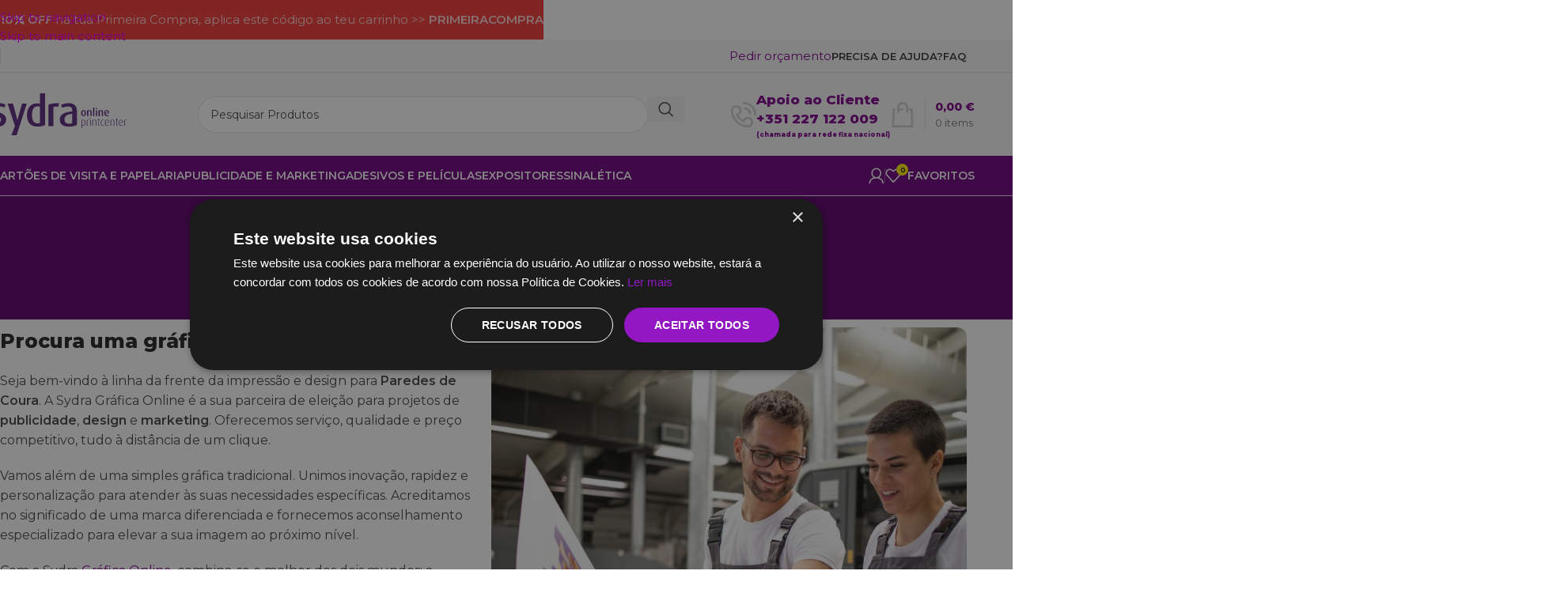

--- FILE ---
content_type: text/html; charset=UTF-8
request_url: https://www.sydra.pt/grafica/grafica-paredes-de-coura/
body_size: 72365
content:
<!DOCTYPE html>
<html dir="ltr" lang="pt-PT" prefix="og: https://ogp.me/ns#">
<head>
	<meta charset="UTF-8">
	<link rel="profile" href="https://gmpg.org/xfn/11">
	<link rel="pingback" href="https://www.sydra.pt/xmlrpc.php">

	<title>Gráfica Paredes de Coura com Entrega Rápida - Sydra</title>

		<!-- All in One SEO Pro 4.6.2 - aioseo.com -->
		<meta name="description" content="Gráfica Paredes de Coura? Procura uma gráfica de confiança? Oferecemos impressão de qualidade e entrega rápida para os produtos de publicidade. Clique aqui!" />
		<meta name="robots" content="max-image-preview:large" />
		<meta name="google-site-verification" content="google-site-verification=r9bBm2hyHUgF70824ju9iJWowSvFyFzz4IQBS_H0DsA" />
		<meta name="msvalidate.01" content="e1f2ceea7b5a4eb6a619ca187026ec34" />
		<link rel="canonical" href="https://www.sydra.pt/grafica/grafica-paredes-de-coura/" />
		<meta name="generator" content="All in One SEO Pro (AIOSEO) 4.6.2" />
		<meta property="og:locale" content="pt_PT" />
		<meta property="og:site_name" content="Sydra Gráfica Online" />
		<meta property="og:type" content="article" />
		<meta property="og:title" content="Gráfica Paredes de Coura com Entrega Rápida - Sydra" />
		<meta property="og:description" content="Gráfica Paredes de Coura? Procura uma gráfica de confiança? Oferecemos impressão de qualidade e entrega rápida para os produtos de publicidade. Clique aqui!" />
		<meta property="og:url" content="https://www.sydra.pt/grafica/grafica-paredes-de-coura/" />
		<meta property="article:published_time" content="2024-03-17T00:49:46+00:00" />
		<meta property="article:modified_time" content="2024-07-13T17:42:30+00:00" />
		<meta property="article:publisher" content="https://www.facebook.com/sydraprintcenter" />
		<meta name="twitter:card" content="summary_large_image" />
		<meta name="twitter:title" content="Gráfica Paredes de Coura com Entrega Rápida - Sydra" />
		<meta name="twitter:description" content="Gráfica Paredes de Coura? Procura uma gráfica de confiança? Oferecemos impressão de qualidade e entrega rápida para os produtos de publicidade. Clique aqui!" />
		<script type="application/ld+json" class="aioseo-schema">
			{"@context":"https:\/\/schema.org","@graph":[{"@type":"BreadcrumbList","@id":"https:\/\/www.sydra.pt\/grafica\/grafica-paredes-de-coura\/#breadcrumblist","itemListElement":[{"@type":"ListItem","@id":"https:\/\/www.sydra.pt\/#listItem","position":1,"name":"In\u00edcio","item":"https:\/\/www.sydra.pt\/","nextItem":"https:\/\/www.sydra.pt\/grafica\/#listItem"},{"@type":"ListItem","@id":"https:\/\/www.sydra.pt\/grafica\/#listItem","position":2,"name":"Gr\u00e1fica","item":"https:\/\/www.sydra.pt\/grafica\/","nextItem":"https:\/\/www.sydra.pt\/grafica\/grafica-paredes-de-coura\/#listItem","previousItem":"https:\/\/www.sydra.pt\/#listItem"},{"@type":"ListItem","@id":"https:\/\/www.sydra.pt\/grafica\/grafica-paredes-de-coura\/#listItem","position":3,"name":"Gr\u00e1fica Paredes de Coura","previousItem":"https:\/\/www.sydra.pt\/grafica\/#listItem"}]},{"@type":"Organization","@id":"https:\/\/www.sydra.pt\/#organization","name":"Sydra, Lda","url":"https:\/\/www.sydra.pt\/","logo":{"@type":"ImageObject","url":"https:\/\/www.sydra.pt\/wp-content\/uploads\/2023\/02\/sydra-impressao-digital-logo-violet.svg","@id":"https:\/\/www.sydra.pt\/grafica\/grafica-paredes-de-coura\/#organizationLogo","width":170,"height":52,"caption":"gr\u00e1fica perto de mim"},"image":{"@id":"https:\/\/www.sydra.pt\/#organizationLogo"},"sameAs":["https:\/\/www.instagram.com\/sydraprintcenter","https:\/\/www.pinterest.pt\/sydraprintcenter\/","https:\/\/www.youtube.com\/@sydragraficaonline","https:\/\/www.tumblr.com\/blog\/sydraprintcenter"],"contactPoint":{"@type":"ContactPoint","telephone":"+351227122009","contactType":"Customer Support"}},{"@type":"WebPage","@id":"https:\/\/www.sydra.pt\/grafica\/grafica-paredes-de-coura\/#webpage","url":"https:\/\/www.sydra.pt\/grafica\/grafica-paredes-de-coura\/","name":"Gr\u00e1fica Paredes de Coura com Entrega R\u00e1pida - Sydra","description":"Gr\u00e1fica Paredes de Coura? Procura uma gr\u00e1fica de confian\u00e7a? Oferecemos impress\u00e3o de qualidade e entrega r\u00e1pida para os produtos de publicidade. Clique aqui!","inLanguage":"pt-PT","isPartOf":{"@id":"https:\/\/www.sydra.pt\/#website"},"breadcrumb":{"@id":"https:\/\/www.sydra.pt\/grafica\/grafica-paredes-de-coura\/#breadcrumblist"},"datePublished":"2024-03-17T00:49:46+00:00","dateModified":"2024-07-13T18:42:30+01:00"},{"@type":"WebSite","@id":"https:\/\/www.sydra.pt\/#website","url":"https:\/\/www.sydra.pt\/","name":"Sydra Gr\u00e1fica Online","alternateName":"Gr\u00e1fica Online","description":"Gr\u00e1fica Online de Impress\u00e3o Digital e Offset com Entrega R\u00e1pida","inLanguage":"pt-PT","publisher":{"@id":"https:\/\/www.sydra.pt\/#organization"}}]}
		</script>
		<!-- All in One SEO Pro -->

<script type="text/javascript">
/* <![CDATA[ */
window.dataLayer = window.dataLayer || [];
window.gtag = window.gtag || function(){dataLayer.push(arguments);};
gtag('consent','default',{"ad_storage":"granted","analytics_storage":"granted","ad_user_data":"granted","ad_personalization":"granted","functionality_storage":"granted","personalization_storage":"granted","security_storage":"granted","wait_for_update":500});
gtag('set','developer_id.dMmY1Mm',true);
gtag('set','ads_data_redaction',true);
/* ]]> */
</script>
<script type="text/javascript" charset="UTF-8" data-cs-platform="wordpress" src="https://cdn.cookie-script.com/s/9dab92190d0036cd400b15aef5f49f76.js" id="cookie_script-js-with"></script><!-- Google tag (gtag.js) consent mode dataLayer added by Site Kit -->
<script type="text/javascript" id="google_gtagjs-js-consent-mode-data-layer">
/* <![CDATA[ */
window.dataLayer = window.dataLayer || [];function gtag(){dataLayer.push(arguments);}
gtag('consent', 'default', {"ad_personalization":"denied","ad_storage":"denied","ad_user_data":"denied","analytics_storage":"denied","functionality_storage":"denied","security_storage":"denied","personalization_storage":"denied","region":["AT","BE","BG","CH","CY","CZ","DE","DK","EE","ES","FI","FR","GB","GR","HR","HU","IE","IS","IT","LI","LT","LU","LV","MT","NL","NO","PL","PT","RO","SE","SI","SK"],"wait_for_update":500});
window._googlesitekitConsentCategoryMap = {"statistics":["analytics_storage"],"marketing":["ad_storage","ad_user_data","ad_personalization"],"functional":["functionality_storage","security_storage"],"preferences":["personalization_storage"]};
window._googlesitekitConsents = {"ad_personalization":"denied","ad_storage":"denied","ad_user_data":"denied","analytics_storage":"denied","functionality_storage":"denied","security_storage":"denied","personalization_storage":"denied","region":["AT","BE","BG","CH","CY","CZ","DE","DK","EE","ES","FI","FR","GB","GR","HR","HU","IE","IS","IT","LI","LT","LU","LV","MT","NL","NO","PL","PT","RO","SE","SI","SK"],"wait_for_update":500};
/* ]]> */
</script>
<!-- End Google tag (gtag.js) consent mode dataLayer added by Site Kit -->
<link rel='dns-prefetch' href='//www.google.com' />
<link rel='dns-prefetch' href='//www.googletagmanager.com' />
<link rel='dns-prefetch' href='//fonts.googleapis.com' />
<link rel="alternate" type="application/rss+xml" title="Sydra Gráfica Online &raquo; Feed" href="https://www.sydra.pt/feed/" />
<link rel="alternate" title="oEmbed (JSON)" type="application/json+oembed" href="https://www.sydra.pt/wp-json/oembed/1.0/embed?url=https%3A%2F%2Fwww.sydra.pt%2Fgrafica%2Fgrafica-paredes-de-coura%2F" />
<link rel="alternate" title="oEmbed (XML)" type="text/xml+oembed" href="https://www.sydra.pt/wp-json/oembed/1.0/embed?url=https%3A%2F%2Fwww.sydra.pt%2Fgrafica%2Fgrafica-paredes-de-coura%2F&#038;format=xml" />
<style id='wp-img-auto-sizes-contain-inline-css' type='text/css'>
img:is([sizes=auto i],[sizes^="auto," i]){contain-intrinsic-size:3000px 1500px}
/*# sourceURL=wp-img-auto-sizes-contain-inline-css */
</style>
<style id='safe-svg-svg-icon-style-inline-css' type='text/css'>
.safe-svg-cover{text-align:center}.safe-svg-cover .safe-svg-inside{display:inline-block;max-width:100%}.safe-svg-cover svg{fill:currentColor;height:100%;max-height:100%;max-width:100%;width:100%}

/*# sourceURL=https://www.sydra.pt/wp-content/plugins/safe-svg/dist/safe-svg-block-frontend.css */
</style>
<link rel='stylesheet' id='wpa-css-css' href='https://www.sydra.pt/wp-content/plugins/honeypot/includes/css/wpa.css?ver=2.3.04' type='text/css' media='all' />
<style id='woocommerce-inline-inline-css' type='text/css'>
.woocommerce form .form-row .required { visibility: visible; }
/*# sourceURL=woocommerce-inline-inline-css */
</style>
<link rel='stylesheet' id='wt-smart-coupon-for-woo-css' href='https://www.sydra.pt/wp-content/plugins/wt-smart-coupons-for-woocommerce/public/css/wt-smart-coupon-public.css?ver=2.2.6' type='text/css' media='all' />
<link rel='stylesheet' id='elementor-icons-css' href='https://www.sydra.pt/wp-content/plugins/elementor/assets/lib/eicons/css/elementor-icons.min.css?ver=5.45.0' type='text/css' media='all' />
<link rel='stylesheet' id='elementor-frontend-css' href='https://www.sydra.pt/wp-content/plugins/elementor/assets/css/frontend.min.css?ver=3.34.0' type='text/css' media='all' />
<link rel='stylesheet' id='elementor-post-13-css' href='https://www.sydra.pt/wp-content/uploads/elementor/css/post-13.css?ver=1768508116' type='text/css' media='all' />
<link rel='stylesheet' id='widget-divider-css' href='https://www.sydra.pt/wp-content/plugins/elementor/assets/css/widget-divider.min.css?ver=3.34.0' type='text/css' media='all' />
<link rel='stylesheet' id='widget-call-to-action-css' href='https://www.sydra.pt/wp-content/plugins/elementor-pro/assets/css/widget-call-to-action.min.css?ver=3.34.0' type='text/css' media='all' />
<link rel='stylesheet' id='e-transitions-css' href='https://www.sydra.pt/wp-content/plugins/elementor-pro/assets/css/conditionals/transitions.min.css?ver=3.34.0' type='text/css' media='all' />
<link rel='stylesheet' id='widget-spacer-css' href='https://www.sydra.pt/wp-content/plugins/elementor/assets/css/widget-spacer.min.css?ver=3.34.0' type='text/css' media='all' />
<link rel='stylesheet' id='elementor-post-82102-css' href='https://www.sydra.pt/wp-content/uploads/elementor/css/post-82102.css?ver=1768510339' type='text/css' media='all' />
<link rel='stylesheet' id='wapf-frontend-css' href='https://www.sydra.pt/wp-content/plugins/advanced-product-fields-for-woocommerce-extended/assets/css/frontend.min.css?ver=3.1.1-1762105774' type='text/css' media='all' />
<link rel='stylesheet' id='wapf-dropzone-css' href='https://www.sydra.pt/wp-content/plugins/advanced-product-fields-for-woocommerce-extended/assets/css/dropzone.min.css?ver=3.1.1' type='text/css' media='all' />
<link rel='stylesheet' id='wd-style-base-css' href='https://www.sydra.pt/wp-content/themes/woodmart/css/parts/base.min.css?ver=8.3.8' type='text/css' media='all' />
<link rel='stylesheet' id='wd-helpers-wpb-elem-css' href='https://www.sydra.pt/wp-content/themes/woodmart/css/parts/helpers-wpb-elem.min.css?ver=8.3.8' type='text/css' media='all' />
<link rel='stylesheet' id='wd-lazy-loading-css' href='https://www.sydra.pt/wp-content/themes/woodmart/css/parts/opt-lazy-load.min.css?ver=8.3.8' type='text/css' media='all' />
<link rel='stylesheet' id='wd-elementor-base-css' href='https://www.sydra.pt/wp-content/themes/woodmart/css/parts/int-elem-base.min.css?ver=8.3.8' type='text/css' media='all' />
<link rel='stylesheet' id='wd-elementor-pro-base-css' href='https://www.sydra.pt/wp-content/themes/woodmart/css/parts/int-elementor-pro.min.css?ver=8.3.8' type='text/css' media='all' />
<link rel='stylesheet' id='wd-woocommerce-base-css' href='https://www.sydra.pt/wp-content/themes/woodmart/css/parts/woocommerce-base.min.css?ver=8.3.8' type='text/css' media='all' />
<link rel='stylesheet' id='wd-mod-star-rating-css' href='https://www.sydra.pt/wp-content/themes/woodmart/css/parts/mod-star-rating.min.css?ver=8.3.8' type='text/css' media='all' />
<link rel='stylesheet' id='wd-woocommerce-block-notices-css' href='https://www.sydra.pt/wp-content/themes/woodmart/css/parts/woo-mod-block-notices.min.css?ver=8.3.8' type='text/css' media='all' />
<link rel='stylesheet' id='wd-woo-opt-free-progress-bar-css' href='https://www.sydra.pt/wp-content/themes/woodmart/css/parts/woo-opt-free-progress-bar.min.css?ver=8.3.8' type='text/css' media='all' />
<link rel='stylesheet' id='wd-woo-mod-progress-bar-css' href='https://www.sydra.pt/wp-content/themes/woodmart/css/parts/woo-mod-progress-bar.min.css?ver=8.3.8' type='text/css' media='all' />
<link rel='stylesheet' id='wd-woo-opt-hide-larger-price-css' href='https://www.sydra.pt/wp-content/themes/woodmart/css/parts/woo-opt-hide-larger-price.min.css?ver=8.3.8' type='text/css' media='all' />
<link rel='stylesheet' id='wd-opt-carousel-disable-css' href='https://www.sydra.pt/wp-content/themes/woodmart/css/parts/opt-carousel-disable.min.css?ver=8.3.8' type='text/css' media='all' />
<link rel='stylesheet' id='child-style-css' href='https://www.sydra.pt/wp-content/themes/woodmart-child/style.css?ver=8.3.8' type='text/css' media='all' />
<link rel='stylesheet' id='wd-header-base-css' href='https://www.sydra.pt/wp-content/themes/woodmart/css/parts/header-base.min.css?ver=8.3.8' type='text/css' media='all' />
<link rel='stylesheet' id='wd-mod-tools-css' href='https://www.sydra.pt/wp-content/themes/woodmart/css/parts/mod-tools.min.css?ver=8.3.8' type='text/css' media='all' />
<link rel='stylesheet' id='wd-header-elements-base-css' href='https://www.sydra.pt/wp-content/themes/woodmart/css/parts/header-el-base.min.css?ver=8.3.8' type='text/css' media='all' />
<link rel='stylesheet' id='wd-button-css' href='https://www.sydra.pt/wp-content/themes/woodmart/css/parts/el-button.min.css?ver=8.3.8' type='text/css' media='all' />
<link rel='stylesheet' id='wd-header-search-css' href='https://www.sydra.pt/wp-content/themes/woodmart/css/parts/header-el-search.min.css?ver=8.3.8' type='text/css' media='all' />
<link rel='stylesheet' id='wd-header-search-form-css' href='https://www.sydra.pt/wp-content/themes/woodmart/css/parts/header-el-search-form.min.css?ver=8.3.8' type='text/css' media='all' />
<link rel='stylesheet' id='wd-wd-search-form-css' href='https://www.sydra.pt/wp-content/themes/woodmart/css/parts/wd-search-form.min.css?ver=8.3.8' type='text/css' media='all' />
<link rel='stylesheet' id='wd-wd-search-results-css' href='https://www.sydra.pt/wp-content/themes/woodmart/css/parts/wd-search-results.min.css?ver=8.3.8' type='text/css' media='all' />
<link rel='stylesheet' id='wd-wd-search-dropdown-css' href='https://www.sydra.pt/wp-content/themes/woodmart/css/parts/wd-search-dropdown.min.css?ver=8.3.8' type='text/css' media='all' />
<link rel='stylesheet' id='wd-info-box-css' href='https://www.sydra.pt/wp-content/themes/woodmart/css/parts/el-info-box.min.css?ver=8.3.8' type='text/css' media='all' />
<link rel='stylesheet' id='wd-header-cart-design-3-css' href='https://www.sydra.pt/wp-content/themes/woodmart/css/parts/header-el-cart-design-3.min.css?ver=8.3.8' type='text/css' media='all' />
<link rel='stylesheet' id='wd-header-cart-side-css' href='https://www.sydra.pt/wp-content/themes/woodmart/css/parts/header-el-cart-side.min.css?ver=8.3.8' type='text/css' media='all' />
<link rel='stylesheet' id='wd-header-cart-css' href='https://www.sydra.pt/wp-content/themes/woodmart/css/parts/header-el-cart.min.css?ver=8.3.8' type='text/css' media='all' />
<link rel='stylesheet' id='wd-widget-shopping-cart-css' href='https://www.sydra.pt/wp-content/themes/woodmart/css/parts/woo-widget-shopping-cart.min.css?ver=8.3.8' type='text/css' media='all' />
<link rel='stylesheet' id='wd-widget-product-list-css' href='https://www.sydra.pt/wp-content/themes/woodmart/css/parts/woo-widget-product-list.min.css?ver=8.3.8' type='text/css' media='all' />
<link rel='stylesheet' id='wd-header-mobile-nav-dropdown-css' href='https://www.sydra.pt/wp-content/themes/woodmart/css/parts/header-el-mobile-nav-dropdown.min.css?ver=8.3.8' type='text/css' media='all' />
<link rel='stylesheet' id='wd-mod-nav-menu-label-css' href='https://www.sydra.pt/wp-content/themes/woodmart/css/parts/mod-nav-menu-label.min.css?ver=8.3.8' type='text/css' media='all' />
<link rel='stylesheet' id='wd-woo-mod-login-form-css' href='https://www.sydra.pt/wp-content/themes/woodmart/css/parts/woo-mod-login-form.min.css?ver=8.3.8' type='text/css' media='all' />
<link rel='stylesheet' id='wd-header-my-account-css' href='https://www.sydra.pt/wp-content/themes/woodmart/css/parts/header-el-my-account.min.css?ver=8.3.8' type='text/css' media='all' />
<link rel='stylesheet' id='wd-page-title-css' href='https://www.sydra.pt/wp-content/themes/woodmart/css/parts/page-title.min.css?ver=8.3.8' type='text/css' media='all' />
<link rel='stylesheet' id='wd-section-title-css' href='https://www.sydra.pt/wp-content/themes/woodmart/css/parts/el-section-title.min.css?ver=8.3.8' type='text/css' media='all' />
<link rel='stylesheet' id='wd-text-block-css' href='https://www.sydra.pt/wp-content/themes/woodmart/css/parts/el-text-block.min.css?ver=8.3.8' type='text/css' media='all' />
<link rel='stylesheet' id='wd-product-loop-css' href='https://www.sydra.pt/wp-content/themes/woodmart/css/parts/woo-product-loop.min.css?ver=8.3.8' type='text/css' media='all' />
<link rel='stylesheet' id='wd-product-loop-icons-css' href='https://www.sydra.pt/wp-content/themes/woodmart/css/parts/woo-product-loop-icons.min.css?ver=8.3.8' type='text/css' media='all' />
<link rel='stylesheet' id='wd-woo-mod-product-labels-css' href='https://www.sydra.pt/wp-content/themes/woodmart/css/parts/woo-mod-product-labels.min.css?ver=8.3.8' type='text/css' media='all' />
<link rel='stylesheet' id='wd-woo-mod-product-labels-rect-css' href='https://www.sydra.pt/wp-content/themes/woodmart/css/parts/woo-mod-product-labels-rect.min.css?ver=8.3.8' type='text/css' media='all' />
<link rel='stylesheet' id='wd-swiper-css' href='https://www.sydra.pt/wp-content/themes/woodmart/css/parts/lib-swiper.min.css?ver=8.3.8' type='text/css' media='all' />
<link rel='stylesheet' id='wd-info-box-style-shadow-and-bg-hover-css' href='https://www.sydra.pt/wp-content/themes/woodmart/css/parts/el-info-box-style-shadow-and-bg-hover.min.css?ver=8.3.8' type='text/css' media='all' />
<link rel='stylesheet' id='wd-swiper-arrows-css' href='https://www.sydra.pt/wp-content/themes/woodmart/css/parts/lib-swiper-arrows.min.css?ver=8.3.8' type='text/css' media='all' />
<link rel='stylesheet' id='wd-swiper-pagin-css' href='https://www.sydra.pt/wp-content/themes/woodmart/css/parts/lib-swiper-pagin.min.css?ver=8.3.8' type='text/css' media='all' />
<link rel='stylesheet' id='wd-tabs-css' href='https://www.sydra.pt/wp-content/themes/woodmart/css/parts/el-tabs.min.css?ver=8.3.8' type='text/css' media='all' />
<link rel='stylesheet' id='wd-product-tabs-css' href='https://www.sydra.pt/wp-content/themes/woodmart/css/parts/el-product-tabs.min.css?ver=8.3.8' type='text/css' media='all' />
<link rel='stylesheet' id='wd-sticky-loader-css' href='https://www.sydra.pt/wp-content/themes/woodmart/css/parts/mod-sticky-loader.min.css?ver=8.3.8' type='text/css' media='all' />
<link rel='stylesheet' id='wd-footer-base-css' href='https://www.sydra.pt/wp-content/themes/woodmart/css/parts/footer-base.min.css?ver=8.3.8' type='text/css' media='all' />
<link rel='stylesheet' id='wd-social-icons-css' href='https://www.sydra.pt/wp-content/themes/woodmart/css/parts/el-social-icons.min.css?ver=8.3.8' type='text/css' media='all' />
<link rel='stylesheet' id='wd-header-my-account-sidebar-css' href='https://www.sydra.pt/wp-content/themes/woodmart/css/parts/header-el-my-account-sidebar.min.css?ver=8.3.8' type='text/css' media='all' />
<link rel='stylesheet' id='wd-header-banner-css' href='https://www.sydra.pt/wp-content/themes/woodmart/css/parts/opt-header-banner.min.css?ver=8.3.8' type='text/css' media='all' />
<link rel='stylesheet' id='wd-bottom-toolbar-css' href='https://www.sydra.pt/wp-content/themes/woodmart/css/parts/opt-bottom-toolbar.min.css?ver=8.3.8' type='text/css' media='all' />
<link rel='stylesheet' id='xts-style-theme_settings_default-css' href='https://www.sydra.pt/wp-content/uploads/2026/01/xts-theme_settings_default-1767404012.css?ver=8.3.8' type='text/css' media='all' />
<link rel='stylesheet' id='xts-google-fonts-css' href='https://fonts.googleapis.com/css?family=Montserrat%3A400%2C600%2C800&#038;ver=8.3.8' type='text/css' media='all' />
<link rel='stylesheet' id='elementor-gf-local-roboto-css' href='https://www.sydra.pt/wp-content/uploads/elementor/google-fonts/css/roboto.css?ver=1742760635' type='text/css' media='all' />
<link rel='stylesheet' id='elementor-gf-local-robotoslab-css' href='https://www.sydra.pt/wp-content/uploads/elementor/google-fonts/css/robotoslab.css?ver=1742760650' type='text/css' media='all' />
<script type="text/javascript" src="https://www.sydra.pt/wp-includes/js/jquery/jquery.min.js?ver=3.7.1" id="jquery-core-js"></script>
<script type="text/javascript" src="https://www.sydra.pt/wp-content/plugins/recaptcha-woo/js/rcfwc.js?ver=1.0" id="rcfwc-js-js" defer="defer" data-wp-strategy="defer"></script>
<script type="text/javascript" src="https://www.google.com/recaptcha/api.js?hl=pt_PT" id="recaptcha-js" defer="defer" data-wp-strategy="defer"></script>
<script type="text/javascript" src="https://www.sydra.pt/wp-content/plugins/woocommerce/assets/js/jquery-blockui/jquery.blockUI.min.js?ver=2.7.0-wc.10.4.3" id="wc-jquery-blockui-js" data-wp-strategy="defer"></script>
<script type="text/javascript" id="wc-add-to-cart-js-extra">
/* <![CDATA[ */
var wc_add_to_cart_params = {"ajax_url":"/wp-admin/admin-ajax.php","wc_ajax_url":"/?wc-ajax=%%endpoint%%","i18n_view_cart":"Ver carrinho","cart_url":"https://www.sydra.pt/carrinho/","is_cart":"","cart_redirect_after_add":"no"};
//# sourceURL=wc-add-to-cart-js-extra
/* ]]> */
</script>
<script type="text/javascript" src="https://www.sydra.pt/wp-content/plugins/woocommerce/assets/js/frontend/add-to-cart.min.js?ver=10.4.3" id="wc-add-to-cart-js" defer="defer" data-wp-strategy="defer"></script>
<script type="text/javascript" src="https://www.sydra.pt/wp-content/plugins/woocommerce/assets/js/js-cookie/js.cookie.min.js?ver=2.1.4-wc.10.4.3" id="wc-js-cookie-js" data-wp-strategy="defer"></script>
<script type="text/javascript" id="wt-smart-coupon-for-woo-js-extra">
/* <![CDATA[ */
var WTSmartCouponOBJ = {"ajaxurl":"https://www.sydra.pt/wp-admin/admin-ajax.php","wc_ajax_url":"https://www.sydra.pt/?wc-ajax=","nonces":{"public":"d05564a4a6","apply_coupon":"f8add1963b"},"labels":{"please_wait":"Por favor, aguarde...","choose_variation":"Please choose a variation","error":"Error !!!"},"shipping_method":[],"payment_method":"","is_cart":""};
//# sourceURL=wt-smart-coupon-for-woo-js-extra
/* ]]> */
</script>
<script type="text/javascript" src="https://www.sydra.pt/wp-content/plugins/wt-smart-coupons-for-woocommerce/public/js/wt-smart-coupon-public.js?ver=2.2.6" id="wt-smart-coupon-for-woo-js"></script>

<!-- Google tag (gtag.js) snippet added by Site Kit -->
<!-- Google Analytics snippet added by Site Kit -->
<!-- Google Ads snippet added by Site Kit -->
<script type="text/javascript" src="https://www.googletagmanager.com/gtag/js?id=GT-TWDJF6LL" id="google_gtagjs-js" async></script>
<script type="text/javascript" id="google_gtagjs-js-after">
/* <![CDATA[ */
window.dataLayer = window.dataLayer || [];function gtag(){dataLayer.push(arguments);}
gtag("set","linker",{"domains":["www.sydra.pt"]});
gtag("js", new Date());
gtag("set", "developer_id.dZTNiMT", true);
gtag("config", "GT-TWDJF6LL");
gtag("config", "AW-11207307005");
 window._googlesitekit = window._googlesitekit || {}; window._googlesitekit.throttledEvents = []; window._googlesitekit.gtagEvent = (name, data) => { var key = JSON.stringify( { name, data } ); if ( !! window._googlesitekit.throttledEvents[ key ] ) { return; } window._googlesitekit.throttledEvents[ key ] = true; setTimeout( () => { delete window._googlesitekit.throttledEvents[ key ]; }, 5 ); gtag( "event", name, { ...data, event_source: "site-kit" } ); }; 
//# sourceURL=google_gtagjs-js-after
/* ]]> */
</script>
<script type="text/javascript" src="https://www.sydra.pt/wp-content/themes/woodmart/js/libs/device.min.js?ver=8.3.8" id="wd-device-library-js"></script>
<script type="text/javascript" src="https://www.sydra.pt/wp-content/themes/woodmart/js/scripts/global/scrollBar.min.js?ver=8.3.8" id="wd-scrollbar-js"></script>
<link rel="https://api.w.org/" href="https://www.sydra.pt/wp-json/" /><link rel="alternate" title="JSON" type="application/json" href="https://www.sydra.pt/wp-json/wp/v2/pages/82102" /><link rel="EditURI" type="application/rsd+xml" title="RSD" href="https://www.sydra.pt/xmlrpc.php?rsd" />
<meta name="generator" content="WordPress 6.9" />
<meta name="generator" content="WooCommerce 10.4.3" />
<link rel='shortlink' href='https://www.sydra.pt/?p=82102' />
<meta name="generator" content="Site Kit by Google 1.170.0" /><script src="//code.jivosite.com/widget/Gu9BAt5hr9" async></script>

<script type="text/javascript" charset="UTF-8" src="//cdn.cookie-script.com/s/9dab92190d0036cd400b15aef5f49f76.js"></script>
<!-- Google site verification - Google for WooCommerce -->
<meta name="google-site-verification" content="r9bBm2hyHUgF70824ju9iJWowSvFyFzz4IQBS_H0DsA" />
					<meta name="viewport" content="width=device-width, initial-scale=1.0, maximum-scale=1.0, user-scalable=no">
										<noscript><style>.woocommerce-product-gallery{ opacity: 1 !important; }</style></noscript>
	<meta name="generator" content="Elementor 3.34.0; features: additional_custom_breakpoints; settings: css_print_method-external, google_font-enabled, font_display-swap">

<!-- Meta Pixel Code -->
<script type='text/javascript'>
!function(f,b,e,v,n,t,s){if(f.fbq)return;n=f.fbq=function(){n.callMethod?
n.callMethod.apply(n,arguments):n.queue.push(arguments)};if(!f._fbq)f._fbq=n;
n.push=n;n.loaded=!0;n.version='2.0';n.queue=[];t=b.createElement(e);t.async=!0;
t.src=v;s=b.getElementsByTagName(e)[0];s.parentNode.insertBefore(t,s)}(window,
document,'script','https://connect.facebook.net/en_US/fbevents.js');
</script>
<!-- End Meta Pixel Code -->
<script type='text/javascript'>var url = window.location.origin + '?ob=open-bridge';
            fbq('set', 'openbridge', '109726208843028', url);
fbq('init', '109726208843028', {}, {
    "agent": "wordpress-6.9-4.1.5"
})</script><script type='text/javascript'>
    fbq('track', 'PageView', []);
  </script>			<style>
				.e-con.e-parent:nth-of-type(n+4):not(.e-lazyloaded):not(.e-no-lazyload),
				.e-con.e-parent:nth-of-type(n+4):not(.e-lazyloaded):not(.e-no-lazyload) * {
					background-image: none !important;
				}
				@media screen and (max-height: 1024px) {
					.e-con.e-parent:nth-of-type(n+3):not(.e-lazyloaded):not(.e-no-lazyload),
					.e-con.e-parent:nth-of-type(n+3):not(.e-lazyloaded):not(.e-no-lazyload) * {
						background-image: none !important;
					}
				}
				@media screen and (max-height: 640px) {
					.e-con.e-parent:nth-of-type(n+2):not(.e-lazyloaded):not(.e-no-lazyload),
					.e-con.e-parent:nth-of-type(n+2):not(.e-lazyloaded):not(.e-no-lazyload) * {
						background-image: none !important;
					}
				}
			</style>
			<meta name="redi-version" content="1.2.7" />
<!-- Google Tag Manager snippet added by Site Kit -->
<script type="text/javascript">
/* <![CDATA[ */

			( function( w, d, s, l, i ) {
				w[l] = w[l] || [];
				w[l].push( {'gtm.start': new Date().getTime(), event: 'gtm.js'} );
				var f = d.getElementsByTagName( s )[0],
					j = d.createElement( s ), dl = l != 'dataLayer' ? '&l=' + l : '';
				j.async = true;
				j.src = 'https://www.googletagmanager.com/gtm.js?id=' + i + dl;
				f.parentNode.insertBefore( j, f );
			} )( window, document, 'script', 'dataLayer', 'GTM-P52DBZCV' );
			
/* ]]> */
</script>

<!-- End Google Tag Manager snippet added by Site Kit -->
<link rel="icon" href="https://www.sydra.pt/wp-content/uploads/2023/04/favicon-sydra-150x150.jpg" sizes="32x32" />
<link rel="icon" href="https://www.sydra.pt/wp-content/uploads/2023/04/favicon-sydra.jpg" sizes="192x192" />
<link rel="apple-touch-icon" href="https://www.sydra.pt/wp-content/uploads/2023/04/favicon-sydra.jpg" />
<meta name="msapplication-TileImage" content="https://www.sydra.pt/wp-content/uploads/2023/04/favicon-sydra.jpg" />
		<style type="text/css" id="wp-custom-css">
			/* Garante que o NIF ocupa uma linha inteira */
#billing_nif_field {
  width: 100% !important;
  clear: both;
  display: block;
  margin-bottom: 20px;
  position: relative;
  z-index: 10;
}

/* Garante que o input do NIF ocupa toda a largura */
#billing_nif {
  width: 100% !important;
  box-sizing: border-box;
}

/* Garante que o campo da password não sobrepõe */
.woocommerce-account-fields .form-row.create-account .password-input {
  margin-top: 20px;
  clear: both;
  display: block;
  z-index: 1;
  position: relative;
}




/* YITH Reviews */

#comments .commentlist li .star-rating {
    display: inline-block;
    position: inherit !important;
    margin-right: 10px !important;
}

/* ---------------------- */

.nf-form-content .nf-field-container #nf-field-17-wrap .nf-field-element .ninja-forms-field {
	border-radius:25px !important;
}

.nf-error.field-wrap .nf-field-element:after {
    border-radius: 25px;
}

.nf-form-content .nf-field-container #nf-field-16-wrap .nf-field-element .ninja-forms-field {
    padding-top: 17px !important;
}

/* @media (min-width: 769px) {
.wapf-field-label {
width:115px;
}
}
@media all and (min-width:769px) {
  .wapf-field-group{ 
    display:table;
    width:100%;
  }
.wapf-field-container{
    display:table-row;
  }
.wapf-field-input{
    display:table-cell;
    padding:0 0 20px;
  }
.wapf-field-label{
    display:table-cell;
    max-width:175px;
    padding: 0  8px 20px 0;
  }
.wapf-field-label label {
    display:inline;
  }
	
.label-above .wapf-field-label {
    vertical-align: middle;
} */


/* INCREASE FONT-SIZE  wapf-field-label   width:175px; */
	
div.quantity input[type="number"] {
    padding-right: 12px !important;
    text-align: center;
}

input[type='email'], input[type='date'], input[type='search'], input[type='number'], input[type='text'], input[type='tel'], input[type='url'], input[type='password'], textarea, select {
    font-size: 14px !important;
	  padding: 0 8px 0 15px !important;
    text-align: left;
}

.whb-top-bar .wd-header-text {
    font-size: 13px !important;
	  font-weight:600 !important;
}

.whb-top-bar .wd-nav-secondary>li>a {
    font-size: 13px !important;
	  font-weight:600 !important;
}

.wd-sub-menu li>a {
    color: #000000;
    font-size: 15px;
}

/* ----------- */

.hide-larger-price .price {
    word-spacing: 1px;
    visibility: visible !important;
}

.woocommerce-variation-add-to-cart>* {
    margin-bottom: 5px !important;
}

div.quantity {
    display: inline-flex;
    vertical-align: top;
    white-space: nowrap;
    font-size: 0;
	  margin-right: 10px;
}

.woocommerce-variation-add-to-cart {
    display: flex;
    flex-wrap: wrap;
    gap: 0;
    justify-content: var(--content-align);
}

.woopq-quantity-input-minus, .woopq-quantity-input-plus, .woopq-quantity .qty {
    border-width: 1px;
    color: #222 !important;
    height: 42px !important;
    line-height: 38px !important;
    min-width: 42px !important;
    font-size: 14px !important;
}
.woopq-quantity-input-minus {
    border-top-left-radius: 20px;
    border-bottom-left-radius: 20px;
}
.woopq-quantity-input-plus {
    border-top-right-radius: 20px;
    border-bottom-right-radius: 20px;
}

/* Remove Quantity Input START*/
.postid-45259 div.quantity,
.postid-40705 div.quantity,
.postid-40395 div.quantity,
.postid-39239 div.quantity,
.postid-10325 div.quantity,
.postid-25248 div.quantity,
.postid-25066 div.quantity,
.postid-18295 div.quantity,
.postid-16756 div.quantity,
.postid-10001 div.quantity,
.postid-15217 div.quantity,
.postid-14782 div.quantity,
.postid-14347 div.quantity,
.postid-13909 div.quantity,
.postid-10000 div.quantity,
.postid-13910 div.quantity,
.postid-13908 div.quantity,
.postid-12762 div.quantity,
.postid-12727 div.quantity, { 
	display: none !important;
}
/* Remove Quantity Input END*/

.woocommerce-variation>div {
    margin-bottom: 20px;
    display: none !important;
}


.wpcpq-table[data-id="28776"],
.wpcpq-table[data-id="33275"],
.wpcpq-table[data-id="35506"] 
tbody {
    display: none;
}
/*.wpcpq-table[data-id="45259"] tbody {
    display: none;
}*/

.postid-37586 .woocommerce-variation .woocommerce-variation-price  {
        display: none;
    }


.postid-37586 .woocommerce-variation .woocommerce-variation-price  {
        display: none;
    }

.postid-10117 .woocommerce-variation .woocommerce-variation-price  {
        display: none;
    }

.postid-37618 .woocommerce-variation .woocommerce-variation-price  {
        display: none;
    }

.postid-13377 .woocommerce-variation .woocommerce-variation-price  {
        display: none;
    }

.postid-9849 .woocommerce-variation .woocommerce-variation-price  {
        display: none;
    }

.postid-28620 .woocommerce-variation .woocommerce-variation-price  {
        display: none;
    }

.postid-9415 .woocommerce-variation .woocommerce-variation-price  {
        display: none;
    }

.postid-9667 .woocommerce-variation .woocommerce-variation-price  {
        display: none;
    }

.postid-28580 .woocommerce-variation .woocommerce-variation-price  {
        display: none;
    }

.postid-9552 .woocommerce-variation .woocommerce-variation-price  {
        display: none;
    }

.postid-9552 .woocommerce-variation .woocommerce-variation-price  {
        display: none;
    }

.postid-22932 .woocommerce-variation .woocommerce-variation-price  {
        display: none;
    }

.postid-18267 .woocommerce-variation .woocommerce-variation-price  {
        display: none;
    }

.postid-15828 .woocommerce-variation .woocommerce-variation-price  {
        display: none;
    }

/*--.wpcpq-table[data-id="28776"] thead, .wpcpq-table[data-id="28776"] tbody {
    display: none;
}--*/

.price del {
    margin-right: 15px;
    color: var(--color-gray-300);
    font-size: 80%;
}

/*--.wpcpq-table[data-id="28776"] thead, .wpcpq-table[data-id="28776"] tbody {
    display: none;
}--*/

/*--.wapf-field-container.wapf-field-number.field-643733be3b90b { display:flex;}--*/

/*--.wapf-field-container.wapf-field-number.field-6437349831c50 { display:flex;}--*/

/*--.wapf-field-label label {
    margin-right: 18px !important;
	}--*/

/*--div.wapf-field-input.wapf-input.input-643733be3b90b { width:80% !important;
}--*/
	
.wt-single-coupon {
    border-radius: 12px;
}
	
.wt-single-coupon i.info {
    font-size: 11px;
    width: 16px;
    height: 16px;
    color: #141b38;
}
	
.wt-single-coupon .coupon-desc {
    min-height: auto;
}
	
.wt_sc_available_coupon_sort_by {
    margin-bottom: 23px;
}

/*-- FIELDS POP UP --*/
.wapf-customizer {
   padding: 25px;
   background: white;
   width: 96%;	  
   max-width: 650px;
   position: fixed;
   z-index: 999999;
   top: 3%;
   left: 50%;
   transform: translateX(-50%);
   box-shadow: 0 0 0 9999px rgba(0,0,0,0.7);
   display: flex;
   visibility: hidden;
   opacity: 0;
   transition: all .2s;
   max-height: 87vh;
   overflow-y: auto;
}

.wapf-customizer.active { 
   visibility: visible;
   opacity: 1; 
}

.wapf-customizer-bottom {
   margin-top: 20px; 
}

@media all and (max-width:768px) {
   .wapf-customizer{ top:0; }
	
.wapf-field-description .button-close-customizer {
  display: none !important;
  visibility: hidden !important;
  opacity: 0 !important;
  height: 0 !important;
  overflow: hidden !important;
}
}


/* === Layout responsivo e inteligente para "fullwidth-swatch" === */

.fullwidth-swatch .wapf-swatch-wrapper {
  display: grid !important;
  width: 100% !important;
  grid-template-columns: repeat(auto-fit, minmax(45%, 1fr));
  column-gap: 9px !important; /* espaço entre colunas */
  row-gap: 4px !important; /* reduz altura entre linhas */
  box-sizing: border-box !important;
}

/* Corrige padding e centralização */
.fullwidth-swatch .wapf-swatch--text {
  display: flex !important;
  justify-content: center !important;
  align-items: center !important;
  text-align: center !important;
  padding: 12px 16px !important;
  width: 100% !important;
  box-sizing: border-box !important;
}

/* Corrige inline widths que o WAPF injeta */
.fullwidth-swatch .wapf-swatch--text[style] {
  width: 100% !important;
  max-width: 100% !important;
}

/* Texto interno */
.fullwidth-swatch .wapf-swatch--text label,
.fullwidth-swatch .wapf-swatch--text span {
  width: 100% !important;
  text-align: center !important;
  display: block !important;
}

/* Mobile: sempre 1 por linha */
@media (max-width: 600px) {
  .fullwidth-swatch .wapf-swatch-wrapper {
    grid-template-columns: 1fr !important;
  }
}

/* ==== CONTROLO DE ESPAÇAMENTO ENTRE OS GRUPOS (LABELS PRINCIPAIS) ==== */

/* Espaço entre o campo anterior e o título (label) seguinte */
.wapf-field-container {
  --espaco-topo-label: 10px; /* ajusta aqui o espaço acima de cada label */
  margin-top: var(--espaco-topo-label) !important;
}

/* Espaço entre o label e os botões/inputs logo abaixo */
.wapf-field-label {
  --espaco-abaixo-label: 6px; /* ajusta aqui o espaço entre label e opções */
  margin-bottom: var(--espaco-abaixo-label) !important;
  margin-top: 0 !important;
}

/* (opcional) mantém a proporção visual e o alinhamento */
.wapf-field-label label,
.wapf-field-label span {
  line-height: 1.2em;
  display: inline-block;
}

/* === Ajusta espaçamento e proporções dos SELECT LIST === */

/* Espaço acima e abaixo — igual aos text-swatch */
.wapf-field-container select.wapf-input {
  margin-top: 10px !important;   /* espaço entre label e select */
  margin-bottom: 6px !important; /* espaço antes do próximo campo */
}

/* Mesma altura visual dos text-swatch */
.wapf-field-input select.wapf-input {
  width: 100% !important;
  height: 63px !important;
  padding: 0 16px !important;
  border: 3px solid #ccc !important;
  border-radius: 15px !important;
  font-size: 16px !important;
  line-height: 1.2em !important;
  background-color: #fff !important;
  box-sizing: border-box !important;
  transition: all 0.2s ease-in-out;
  appearance: none !important;
  -webkit-appearance: none !important;
  -moz-appearance: none !important;
  background-image: url("data:image/svg+xml,%3Csvg fill='%23666' height='24' viewBox='0 0 24 24' width='24' xmlns='http://www.w3.org/2000/svg'%3E%3Cpath d='M7 10l5 5 5-5z'/%3E%3C/svg%3E") !important;
  background-repeat: no-repeat !important;
  background-position: right 12px center !important;
}

/* Mantém coerência visual no hover/focus */
.wapf-field-input select.wapf-input:hover,
.wapf-field-input select.wapf-input:focus {
  border-color: #9b59b6 !important; /* cor roxa da Sydra */
  box-shadow: 0 0 0 3px rgba(155, 89, 182, 0.15) !important;
}

/* Aplica espaçamento consistente a todos os campos de input numérico ou texto */
.wapf-field-container input[type="number"],
.wapf-field-container input[type="text"],
.wapf-field-container select {
  width: 100%;
  padding: 30px 20px !important;
  border: 3px solid #ccc;
  border-radius: 15px;
  font-size: 16px;
  box-sizing: border-box;
  margin-top: 10px; /* espaço entre o label e o campo */
  margin-bottom: 25px; /* espaço entre campos */
}

/* Garante que o label tem também o mesmo recuo que os outros campos */
.wapf-field-container .wapf-field-label {
  margin-bottom: 5px;
}

/* Ajusta altura e espaçamento para coincidir com os text-swatch */
.wapf-field-container input[type="number"]:focus,
.wapf-field-container input[type="text"]:focus,
.wapf-field-container select:focus {
  border-color: #5c2d91; /* cor violeta da tua identidade */
  outline: none;
}



		</style>
		<style>
		
		</style>			<style id="wd-style-header_973462-css" data-type="wd-style-header_973462">
				:root{
	--wd-top-bar-h: 41px;
	--wd-top-bar-sm-h: 40px;
	--wd-top-bar-sticky-h: .00001px;
	--wd-top-bar-brd-w: 1px;

	--wd-header-general-h: 105px;
	--wd-header-general-sm-h: 60px;
	--wd-header-general-sticky-h: .00001px;
	--wd-header-general-brd-w: .00001px;

	--wd-header-bottom-h: 50px;
	--wd-header-bottom-sm-h: 15px;
	--wd-header-bottom-sticky-h: 50px;
	--wd-header-bottom-brd-w: 1px;

	--wd-header-clone-h: .00001px;

	--wd-header-brd-w: calc(var(--wd-top-bar-brd-w) + var(--wd-header-general-brd-w) + var(--wd-header-bottom-brd-w));
	--wd-header-h: calc(var(--wd-top-bar-h) + var(--wd-header-general-h) + var(--wd-header-bottom-h) + var(--wd-header-brd-w));
	--wd-header-sticky-h: calc(var(--wd-top-bar-sticky-h) + var(--wd-header-general-sticky-h) + var(--wd-header-bottom-sticky-h) + var(--wd-header-clone-h) + var(--wd-header-brd-w));
	--wd-header-sm-h: calc(var(--wd-top-bar-sm-h) + var(--wd-header-general-sm-h) + var(--wd-header-bottom-sm-h) + var(--wd-header-brd-w));
}

.whb-top-bar .wd-dropdown {
	margin-top: -0.5px;
}

.whb-top-bar .wd-dropdown:after {
	height: 10.5px;
}



:root:has(.whb-top-bar.whb-border-boxed) {
	--wd-top-bar-brd-w: .00001px;
}

@media (max-width: 1024px) {
:root:has(.whb-top-bar.whb-hidden-mobile) {
	--wd-top-bar-brd-w: .00001px;
}
}


:root:has(.whb-header-bottom.whb-border-boxed) {
	--wd-header-bottom-brd-w: .00001px;
}

@media (max-width: 1024px) {
:root:has(.whb-header-bottom.whb-hidden-mobile) {
	--wd-header-bottom-brd-w: .00001px;
}
}

.whb-header-bottom .wd-dropdown {
	margin-top: 4px;
}

.whb-header-bottom .wd-dropdown:after {
	height: 15px;
}

.whb-sticked .whb-header-bottom .wd-dropdown:not(.sub-sub-menu) {
	margin-top: 4px;
}

.whb-sticked .whb-header-bottom .wd-dropdown:not(.sub-sub-menu):after {
	height: 15px;
}


		
.whb-neoxzdsg5nm7m09jz6s3 a:is(.btn-style-default, .btn-style-3d) {
	background-color: rgba(255, 235, 0, 1);
}
.whb-neoxzdsg5nm7m09jz6s3 a:is(.btn-style-bordered, .btn-style-link) {
	border-color: rgba(255, 235, 0, 1);
}
.whb-neoxzdsg5nm7m09jz6s3 a:is(.btn-style-bordered, .btn-style-default, .btn-style-3d):hover {
	background-color: rgba(235, 219, 29, 1);
}
.whb-neoxzdsg5nm7m09jz6s3 a:is(.btn-style-bordered, .btn-style-link):hover {
	border-color: rgba(235, 219, 29, 1);
}
.whb-top-bar {
	background-color: rgba(247, 247, 247, 1);border-color: rgba(129, 129, 120, 0.2);border-bottom-width: 1px;border-bottom-style: solid;
}

.whb-general-header {
	background-color: rgba(247, 247, 247, 1);border-bottom-width: 0px;border-bottom-style: solid;
}

.whb-header-bottom {
	background-color: rgba(110, 0, 127, 1);border-color: rgba(230, 230, 230, 1);border-bottom-width: 1px;border-bottom-style: solid;
}
			</style>
			</head>

<body class="wp-singular page-template page-template-elementor_header_footer page page-id-82102 page-child parent-pageid-58180 wp-theme-woodmart wp-child-theme-woodmart-child theme-woodmart woocommerce-no-js wrapper-full-width  categories-accordion-on header-banner-enabled woodmart-ajax-shop-on sticky-toolbar-on hide-larger-price elementor-default elementor-template-full-width elementor-kit-13 elementor-page elementor-page-82102">
					<!-- Google Tag Manager (noscript) snippet added by Site Kit -->
		<noscript>
			<iframe src="https://www.googletagmanager.com/ns.html?id=GTM-P52DBZCV" height="0" width="0" style="display:none;visibility:hidden"></iframe>
		</noscript>
		<!-- End Google Tag Manager (noscript) snippet added by Site Kit -->
		<script type="text/javascript" id="wd-flicker-fix">// Flicker fix.</script><!-- Drip -->
<script type="text/javascript">
  var _dcq = _dcq || [];
  var _dcs = _dcs || {};
  _dcs.account = '9068415';

  (function() {
    var dc = document.createElement('script');
    dc.type = 'text/javascript'; dc.async = true;
    dc.src = '//tag.getdrip.com/9068415.js';
    var s = document.getElementsByTagName('script')[0];
    s.parentNode.insertBefore(dc, s);
  })();
</script>
<!-- end Drip -->

		<div class="wd-skip-links">
								<a href="#menu-menu-principal" class="wd-skip-navigation btn">
						Skip to navigation					</a>
								<a href="#main-content" class="wd-skip-content btn">
				Skip to main content			</a>
		</div>
		
<!-- Meta Pixel Code -->
<noscript>
<img height="1" width="1" style="display:none" alt="fbpx"
src="https://www.facebook.com/tr?id=109726208843028&ev=PageView&noscript=1" />
</noscript>
<!-- End Meta Pixel Code -->
	
	
	<div class="wd-page-wrapper website-wrapper">
									<header class="whb-header whb-header_973462 whb-sticky-shadow whb-scroll-slide whb-sticky-real whb-hide-on-scroll">
					<div class="whb-main-header">
	
<div class="whb-row whb-top-bar whb-not-sticky-row whb-with-bg whb-border-fullwidth whb-color-dark whb-flex-flex-middle">
	<div class="container">
		<div class="whb-flex-row whb-top-bar-inner">
			<div class="whb-column whb-col-left whb-column5 whb-visible-lg">
	<div class="wd-header-divider wd-full-height whb-7fcy2e66tzuc99ozy2n0"></div>
</div>
<div class="whb-column whb-col-center whb-column6 whb-visible-lg whb-empty-column">
	</div>
<div class="whb-column whb-col-right whb-column7 whb-visible-lg">
	<div id="wd-696a60dbe73a7" class=" whb-neoxzdsg5nm7m09jz6s3 wd-button-wrapper text-center"><a href="https://www.sydra.pt/orcamento-gratis/" title="" style="--btn-color:#333;--btn-color-hover:#333;" class="btn btn-style-bordered btn-shape-rectangle btn-size-default">Pedir orçamento</a></div>
<nav class="wd-header-nav wd-header-secondary-nav whb-by7fngopqyq58lavfby3 text-right wd-full-height" role="navigation" aria-label="Topo Barra Direita">
	<ul id="menu-topo-barra-direita" class="menu wd-nav wd-nav-header wd-nav-secondary wd-style-bordered wd-gap-s"><li id="menu-item-40683" class="menu-item menu-item-type-post_type menu-item-object-page menu-item-40683 item-level-0 menu-simple-dropdown wd-event-hover" ><a href="https://www.sydra.pt/precisa-de-ajuda/" class="woodmart-nav-link"><span class="nav-link-text">Precisa de ajuda?</span></a></li>
<li id="menu-item-40684" class="menu-item menu-item-type-post_type menu-item-object-page menu-item-40684 item-level-0 menu-simple-dropdown wd-event-hover" ><a href="https://www.sydra.pt/perguntas-frequentes/" class="woodmart-nav-link"><span class="nav-link-text">FAQ</span></a></li>
</ul></nav>
<div class="wd-header-divider wd-full-height whb-hvo7pk2f543doxhr21h5"></div>
</div>
<div class="whb-column whb-col-mobile whb-column_mobile1 whb-hidden-lg whb-empty-column">
	</div>
		</div>
	</div>
</div>

<div class="whb-row whb-general-header whb-not-sticky-row whb-with-bg whb-without-border whb-color-dark whb-flex-flex-middle">
	<div class="container">
		<div class="whb-flex-row whb-general-header-inner">
			<div class="whb-column whb-col-left whb-column8 whb-visible-lg">
	<div class="site-logo whb-gs8bcnxektjsro21n657">
	<a href="https://www.sydra.pt/" class="wd-logo wd-main-logo" rel="home" aria-label="LOGO SITE">
		<img width="170" height="52" src="https://www.sydra.pt/wp-content/uploads/2023/02/sydra-impressao-digital-logo-violet.svg" class="attachment-full size-full" alt="gráfica perto de mim" style="max-width:245px;" decoding="async" />	</a>
	</div>
</div>
<div class="whb-column whb-col-center whb-column9 whb-visible-lg">
	
<div class="whb-space-element whb-r1zs6mpgi6bmsbvwzszd " style="width:90px;"></div>
<div class="wd-search-form  wd-header-search-form wd-display-form whb-9x1ytaxq7aphtb3npidp">

<form role="search" method="get" class="searchform  wd-style-with-bg woodmart-ajax-search" action="https://www.sydra.pt/"  data-thumbnail="1" data-price="1" data-post_type="product" data-count="20" data-sku="0" data-symbols_count="3" data-include_cat_search="no" autocomplete="off">
	<input type="text" class="s" placeholder="Pesquisar Produtos" value="" name="s" aria-label="Pesquisa" title="Pesquisar Produtos" required/>
	<input type="hidden" name="post_type" value="product">

	<span tabindex="0" aria-label="Pesquisa clara" class="wd-clear-search wd-role-btn wd-hide"></span>

	
	<button type="submit" class="searchsubmit">
		<span>
			Pesquisa		</span>
			</button>
</form>

	<div class="wd-search-results-wrapper">
		<div class="wd-search-results wd-dropdown-results wd-dropdown wd-scroll">
			<div class="wd-scroll-content">
				
				
							</div>
		</div>
	</div>

</div>

<div class="whb-space-element whb-bl9ba3piar26qqnzgblk " style="width:90px;"></div>
</div>
<div class="whb-column whb-col-right whb-column10 whb-visible-lg">
	
<div class="whb-space-element whb-d6tcdhggjbqbrs217tl1 " style="width:15px;"></div>
			<div class="info-box-wrapper  whb-c6hm82wm91xek4h060hp">
				<div id="wd-696a60dc08805" class=" wd-info-box text-left box-icon-align-left box-style-base color-scheme- wd-bg-none wd-items-top">
											<div class="box-icon-wrapper  box-with-icon box-icon-simple">
							<div class="info-box-icon">

							
																	<div class="info-svg-wrapper" style="width: 32px;height: 38px;"><img class=" wd-lazy-blur"  src="https://www.sydra.pt/wp-content/themes/woodmart/images/lazy.svg" data-src="https://www.sydra.pt/wp-content/uploads/2021/10/black-friday-call-icon.svg" title="black-friday-call-icon" loading="lazy" width="32" height="38"></div>															
							</div>
						</div>
										<div class="info-box-content">
												<div class="info-box-inner reset-last-child"><div class="color-primary" style="font-weight: 900; font-size: 17px;">
<div class="color-primary" style="font-weight: 900; font-size: 17px;">Apoio ao Cliente</div>
<p style="margin-top: -3px;">+351 227 122 009</p>
<p style="margin-top: -10px; font-size: 8px;">(chamada para rede fixa nacional)</p>
</div>
</div>

											</div>

					
									</div>
			</div>
		
<div class="wd-header-cart wd-tools-element wd-design-3 cart-widget-opener whb-nedhm962r512y1xz9j06">
	<a href="https://www.sydra.pt/carrinho/" title="Carrinho de Compras">
		
			<span class="wd-tools-icon wd-icon-alt">
											</span>
			<span class="wd-tools-text">
											<span class="wd-cart-number wd-tools-count">0 <span>items</span></span>
						
										<span class="wd-cart-subtotal"><span class="woocommerce-Price-amount amount"><bdi>0,00&nbsp;<span class="woocommerce-Price-currencySymbol">&euro;</span></bdi></span></span>
					</span>

			</a>
	</div>
</div>
<div class="whb-column whb-mobile-left whb-column_mobile2 whb-hidden-lg">
	<div class="wd-tools-element wd-header-mobile-nav wd-style-text wd-design-1 whb-g1k0m1tib7raxrwkm1t3">
	<a href="#" rel="nofollow" aria-label="Menu móvel aberto">
		
		<span class="wd-tools-icon">
					</span>

		<span class="wd-tools-text">Menu</span>

			</a>
</div></div>
<div class="whb-column whb-mobile-center whb-column_mobile3 whb-hidden-lg">
	<div class="site-logo whb-lt7vdqgaccmapftzurvt">
	<a href="https://www.sydra.pt/" class="wd-logo wd-main-logo" rel="home" aria-label="LOGO SITE">
		<img width="170" height="52" src="https://www.sydra.pt/wp-content/uploads/2023/02/sydra-impressao-digital-logo-violet.svg" class="attachment-full size-full" alt="gráfica perto de mim" style="max-width:179px;" decoding="async" />	</a>
	</div>
</div>
<div class="whb-column whb-mobile-right whb-column_mobile4 whb-hidden-lg">
	
<div class="wd-header-cart wd-tools-element wd-design-5 cart-widget-opener whb-trk5sfmvib0ch1s1qbtc">
	<a href="https://www.sydra.pt/carrinho/" title="Carrinho de Compras">
		
			<span class="wd-tools-icon wd-icon-alt">
															<span class="wd-cart-number wd-tools-count">0 <span>items</span></span>
									</span>
			<span class="wd-tools-text">
				
										<span class="wd-cart-subtotal"><span class="woocommerce-Price-amount amount"><bdi>0,00&nbsp;<span class="woocommerce-Price-currencySymbol">&euro;</span></bdi></span></span>
					</span>

			</a>
	</div>
</div>
		</div>
	</div>
</div>

<div class="whb-row whb-header-bottom whb-sticky-row whb-with-bg whb-border-fullwidth whb-color-light whb-flex-flex-middle">
	<div class="container">
		<div class="whb-flex-row whb-header-bottom-inner">
			<div class="whb-column whb-col-left whb-column11 whb-visible-lg">
	<nav class="wd-header-nav wd-header-main-nav text-left wd-full-height wd-design-1 whb-6kgdkbvf12frej4dofvj" role="navigation" aria-label="Principal Navegação">
	<ul id="menu-menu-principal" class="menu wd-nav wd-nav-header wd-nav-main wd-style-bordered wd-gap-s"><li id="menu-item-57829" class="menu-item menu-item-type-custom menu-item-object-custom menu-item-57829 item-level-0 menu-mega-dropdown wd-event-hover menu-item-has-children dropdown-with-height" style="--wd-dropdown-height: 270px;"><a href="#" class="woodmart-nav-link"><span class="nav-link-text">Cartões de Visita e Papelaria</span></a>
<div class="wd-dropdown-menu wd-dropdown wd-design-full-width color-scheme-dark">

<div class="container wd-entry-content">
			<link rel="stylesheet" id="elementor-post-49126-css" href="https://www.sydra.pt/wp-content/uploads/elementor/css/post-49126.css?ver=1768508116" type="text/css" media="all">
					<div data-elementor-type="wp-post" data-elementor-id="49126" class="elementor elementor-49126" data-elementor-post-type="cms_block">
						<section class="wd-negative-gap elementor-section elementor-top-section elementor-element elementor-element-0e3a243 elementor-section-boxed elementor-section-height-default elementor-section-height-default" data-id="0e3a243" data-element_type="section">
						<div class="elementor-container elementor-column-gap-default">
					<div class="elementor-column elementor-col-33 elementor-top-column elementor-element elementor-element-a4ae565" data-id="a4ae565" data-element_type="column">
			<div class="elementor-widget-wrap elementor-element-populated">
						<div class="elementor-element elementor-element-cb38982 elementor-widget elementor-widget-wd_extra_menu_list" data-id="cb38982" data-element_type="widget" data-widget_type="wd_extra_menu_list.default">
				<div class="elementor-widget-container">
								<ul class="wd-sub-menu wd-sub-accented  mega-menu-list">
				<li class="item-with-label item-label-primary">
											<a  href="https://www.sydra.pt/categoria-produto/cartoes-e-convites/">
																						
															Cartões de Visita							
													</a>
					
					<ul class="sub-sub-menu">
													
							<li class="item-with-label item-label-red">
								<a  href="https://www.sydra.pt/produto/cartoes-de-visita-classico/">
																												
																			Cartão de Visita Clássico									
																			<span class="menu-label menu-label-red">
											Melhor Preço										</span>
																	</a>
							</li>
													
							<li class="item-with-label item-label-green">
								<a  href="https://www.sydra.pt/produto/cartao-de-visita-com-dobra/">
																												
																			Cartão de Visita com Dobra									
																	</a>
							</li>
													
							<li class="item-with-label item-label-primary">
								<a  href="https://www.sydra.pt/produto/cartoes-pvc/">
																												
																			Cartão de Visita em PVC									
																	</a>
							</li>
											</ul>
				</li>
			</ul>
						</div>
				</div>
				<div class="elementor-element elementor-element-3fa10a2 elementor-widget elementor-widget-wd_extra_menu_list" data-id="3fa10a2" data-element_type="widget" data-widget_type="wd_extra_menu_list.default">
				<div class="elementor-widget-container">
								<ul class="wd-sub-menu wd-sub-accented  mega-menu-list">
				<li class="item-with-label item-label-primary">
											<a  href="#">
																						
															Convites, Postais e Vouchers							
													</a>
					
					<ul class="sub-sub-menu">
													
							<li class="item-with-label item-label-primary">
								<a >
																												
																			Convite Clássico									
																			<span class="menu-label menu-label-primary">
											Em breve										</span>
																	</a>
							</li>
													
							<li class="item-with-label item-label-primary">
								<a >
																												
																			Convite com Dobra									
																			<span class="menu-label menu-label-primary">
											Em breve										</span>
																	</a>
							</li>
													
							<li class="item-with-label item-label-red">
								<a  href="https://www.sydra.pt/produto/cartao-postal/">
																												
																			Cartão Postal									
																	</a>
							</li>
													
							<li class="item-with-label item-label-green">
								<a  href="https://www.sydra.pt/produto/voucher/">
																												
																			Vouchers									
																	</a>
							</li>
											</ul>
				</li>
			</ul>
						</div>
				</div>
					</div>
		</div>
				<div class="elementor-column elementor-col-33 elementor-top-column elementor-element elementor-element-baae1c6" data-id="baae1c6" data-element_type="column">
			<div class="elementor-widget-wrap elementor-element-populated">
						<div class="elementor-element elementor-element-4e67b3b elementor-widget elementor-widget-wd_extra_menu_list" data-id="4e67b3b" data-element_type="widget" data-widget_type="wd_extra_menu_list.default">
				<div class="elementor-widget-container">
								<ul class="wd-sub-menu wd-sub-accented  mega-menu-list">
				<li class="item-with-label item-label-primary">
											<a  href="#">
																						
															Papelaria							
													</a>
					
					<ul class="sub-sub-menu">
													
							<li class="item-with-label item-label-primary">
								<a  href="https://www.sydra.pt/produto/papel-timbrado/">
																												
																			Papel Timbrado									
																	</a>
							</li>
													
							<li class="item-with-label item-label-green">
								<a  href="https://www.sydra.pt/produto/envelopes/">
																												
																			Envelopes									
																	</a>
							</li>
													
							<li class="item-with-label item-label-primary">
								<a  href="https://www.sydra.pt/produto/folha-de-marcacao/">
																												
																			Folha de Marcação									
																	</a>
							</li>
													
							<li class="item-with-label item-label-green">
								<a  href="https://www.sydra.pt/produto/pastas-de-apresentacao/">
																												
																			Pasta de Apresentação									
																			<span class="menu-label menu-label-green">
											Novo										</span>
																	</a>
							</li>
													
							<li class="item-with-label item-label-green">
								<a  href="https://www.sydra.pt/produto/bloco-de-notas-com-argolas/">
																												
																			Bloco de notas com argolas									
																			<span class="menu-label menu-label-green">
											Novo										</span>
																	</a>
							</li>
													
							<li class="item-with-label item-label-green">
								<a  href="https://www.sydra.pt/produto/blocos-de-notas-colado/">
																												
																			Bloco de notas colado									
																	</a>
							</li>
											</ul>
				</li>
			</ul>
						</div>
				</div>
				<div class="elementor-element elementor-element-6567505 elementor-widget elementor-widget-wd_extra_menu_list" data-id="6567505" data-element_type="widget" data-widget_type="wd_extra_menu_list.default">
				<div class="elementor-widget-container">
								<ul class="wd-sub-menu wd-sub-accented  mega-menu-list">
				<li class="item-with-label item-label-green">
											<a  href="https://www.sydra.pt/produto/folhas-soltas/">
																						
															Folhas Soltas							
													</a>
					
					<ul class="sub-sub-menu">
													
							<li class="item-with-label item-label-green">
								<a >
																												
																												
																	</a>
							</li>
											</ul>
				</li>
			</ul>
						</div>
				</div>
					</div>
		</div>
				<div class="elementor-column elementor-col-33 elementor-top-column elementor-element elementor-element-8b8fd25" data-id="8b8fd25" data-element_type="column">
			<div class="elementor-widget-wrap elementor-element-populated">
						<div class="elementor-element elementor-element-9d5f0b3 elementor-widget elementor-widget-wd_extra_menu_list" data-id="9d5f0b3" data-element_type="widget" data-widget_type="wd_extra_menu_list.default">
				<div class="elementor-widget-container">
								<ul class="wd-sub-menu wd-sub-accented  mega-menu-list">
				<li class="item-with-label item-label-primary">
											<a  href="https://www.sydra.pt/categoria-produto/calendarios/">
																						
															Calendários							
													</a>
					
					<ul class="sub-sub-menu">
													
							<li class="item-with-label item-label-green">
								<a  href="https://www.sydra.pt/categoria-produto/calendarios/calendarios-de-mesa/">
																												
																			Calendários de Mesa									
																	</a>
							</li>
													
							<li class="item-with-label item-label-red">
								<a  href="https://www.sydra.pt/categoria-produto/calendarios/calendarios-de-parede/">
																												
																			Calendários de Parede									
																	</a>
							</li>
													
							<li class="item-with-label item-label-green">
								<a  href="https://www.sydra.pt/produto/calendario-de-bolso/">
																												
																			Calendários de Bolso									
																	</a>
							</li>
											</ul>
				</li>
			</ul>
						</div>
				</div>
				<div class="elementor-element elementor-element-243353e elementor-widget elementor-widget-wd_extra_menu_list" data-id="243353e" data-element_type="widget" data-widget_type="wd_extra_menu_list.default">
				<div class="elementor-widget-container">
								<ul class="wd-sub-menu wd-sub-accented  mega-menu-list">
				<li class="item-with-label item-label-primary">
											<a  href="#">
																						
															Autocopiativos							
													</a>
					
					<ul class="sub-sub-menu">
													
							<li class="item-with-label item-label-red">
								<a  href="https://www.sydra.pt/produto/blocos-autocopiativos/">
																												
																			Blocos Autocopiativos									
																	</a>
							</li>
											</ul>
				</li>
			</ul>
						</div>
				</div>
					</div>
		</div>
					</div>
		</section>
				</div>
		
</div>

</div>
</li>
<li id="menu-item-57830" class="menu-item menu-item-type-custom menu-item-object-custom menu-item-57830 item-level-0 menu-mega-dropdown wd-event-hover menu-item-has-children dropdown-with-height" style="--wd-dropdown-height: 270px;"><a href="#" class="woodmart-nav-link"><span class="nav-link-text">Publicidade e Marketing</span></a>
<div class="wd-dropdown-menu wd-dropdown wd-design-full-width color-scheme-dark">

<div class="container wd-entry-content">
			<link rel="stylesheet" id="elementor-post-49155-css" href="https://www.sydra.pt/wp-content/uploads/elementor/css/post-49155.css?ver=1768508116" type="text/css" media="all">
					<div data-elementor-type="wp-post" data-elementor-id="49155" class="elementor elementor-49155" data-elementor-post-type="cms_block">
						<section class="wd-negative-gap elementor-section elementor-top-section elementor-element elementor-element-134ee79 elementor-section-boxed elementor-section-height-default elementor-section-height-default" data-id="134ee79" data-element_type="section">
						<div class="elementor-container elementor-column-gap-default">
					<div class="elementor-column elementor-col-25 elementor-top-column elementor-element elementor-element-63da76f" data-id="63da76f" data-element_type="column">
			<div class="elementor-widget-wrap elementor-element-populated">
						<div class="elementor-element elementor-element-a4cf5c3 elementor-widget elementor-widget-wd_extra_menu_list" data-id="a4cf5c3" data-element_type="widget" data-widget_type="wd_extra_menu_list.default">
				<div class="elementor-widget-container">
								<ul class="wd-sub-menu wd-sub-accented  mega-menu-list">
				<li class="item-with-label item-label-primary">
											<a  href="https://www.sydra.pt/categoria-produto/flyers-e-folhetos/">
																						
															Flyers e Folhetos							
													</a>
					
					<ul class="sub-sub-menu">
													
							<li class="item-with-label item-label-primary">
								<a  href="https://www.sydra.pt/produto/flyers/">
																												
																			Flyers									
																	</a>
							</li>
													
							<li class="item-with-label item-label-primary">
								<a  href="https://www.sydra.pt/produto/folhetos-dipticos/">
																												
																			Folhetos Dipticos									
																	</a>
							</li>
													
							<li class="item-with-label item-label-green">
								<a  href="https://www.sydra.pt/produto/folhetos-tripticos/">
																												
																			Folhetos Trípticos									
																	</a>
							</li>
													
							<li class="item-with-label item-label-primary">
								<a >
																												
																			Folhetos Quadripticos									
																			<span class="menu-label menu-label-primary">
											Em breve										</span>
																	</a>
							</li>
											</ul>
				</li>
			</ul>
						</div>
				</div>
				<div class="elementor-element elementor-element-7f96d75 elementor-widget elementor-widget-wd_extra_menu_list" data-id="7f96d75" data-element_type="widget" data-widget_type="wd_extra_menu_list.default">
				<div class="elementor-widget-container">
								<ul class="wd-sub-menu wd-sub-accented  mega-menu-list">
				<li class="item-with-label item-label-primary">
											<a  href="https://www.sydra.pt/categoria-produto/flyers-e-folhetos/">
																						
															Brochuras							
													</a>
					
					<ul class="sub-sub-menu">
													
							<li class="item-with-label item-label-red">
								<a  href="https://www.sydra.pt/produto/catalogo-com-agrafos/">
																												
																			Catálogo com Agrafos									
																	</a>
							</li>
													
							<li class="item-with-label item-label-primary">
								<a >
																												
																			Catálogo com Argolas Metálicas									
																			<span class="menu-label menu-label-primary">
											Em breve										</span>
																	</a>
							</li>
											</ul>
				</li>
			</ul>
						</div>
				</div>
					</div>
		</div>
				<div class="elementor-column elementor-col-25 elementor-top-column elementor-element elementor-element-c089ef4" data-id="c089ef4" data-element_type="column">
			<div class="elementor-widget-wrap elementor-element-populated">
						<div class="elementor-element elementor-element-5fbd1e7 elementor-widget elementor-widget-wd_extra_menu_list" data-id="5fbd1e7" data-element_type="widget" data-widget_type="wd_extra_menu_list.default">
				<div class="elementor-widget-container">
								<ul class="wd-sub-menu wd-sub-accented  mega-menu-list">
				<li class="item-with-label item-label-primary">
											<a >
																						
															Cartazes							
													</a>
					
					<ul class="sub-sub-menu">
													
							<li class="item-with-label item-label-primary">
								<a  href="https://www.sydra.pt/produto/cartazes-para-mupi/">
																												
																			Cartazes para Mupi									
																	</a>
							</li>
													
							<li class="item-with-label item-label-green">
								<a  href="https://www.sydra.pt/produto/cartazes-exterior/">
																												
																			Cartazes para Exterior									
																	</a>
							</li>
													
							<li class="item-with-label item-label-primary">
								<a  href="https://www.sydra.pt/produto/cartazes/">
																												
																			Cartazes para Interior									
																	</a>
							</li>
											</ul>
				</li>
			</ul>
						</div>
				</div>
				<div class="elementor-element elementor-element-ea4399b elementor-widget elementor-widget-wd_extra_menu_list" data-id="ea4399b" data-element_type="widget" data-widget_type="wd_extra_menu_list.default">
				<div class="elementor-widget-container">
								<ul class="wd-sub-menu wd-sub-accented  mega-menu-list">
				<li class="item-with-label item-label-red">
											<a  href="https://www.sydra.pt/produto/etiquetas-classicas/">
																						
															Etiquetas							
													</a>
					
					<ul class="sub-sub-menu">
													
							<li class="item-with-label item-label-primary">
								<a >
																												
																												
																	</a>
							</li>
											</ul>
				</li>
			</ul>
						</div>
				</div>
				<div class="elementor-element elementor-element-f147daf elementor-widget elementor-widget-wd_extra_menu_list" data-id="f147daf" data-element_type="widget" data-widget_type="wd_extra_menu_list.default">
				<div class="elementor-widget-container">
								<ul class="wd-sub-menu wd-sub-accented  mega-menu-list">
				<li class="item-with-label item-label-red">
											<a  href="https://www.sydra.pt/produto/ima-personalizado/">
																						
															Imã Personalizado							
													</a>
					
					<ul class="sub-sub-menu">
													
							<li class="item-with-label item-label-primary">
								<a >
																												
																												
																	</a>
							</li>
											</ul>
				</li>
			</ul>
						</div>
				</div>
					</div>
		</div>
				<div class="elementor-column elementor-col-25 elementor-top-column elementor-element elementor-element-cdbcc6b" data-id="cdbcc6b" data-element_type="column">
			<div class="elementor-widget-wrap elementor-element-populated">
						<div class="elementor-element elementor-element-5e7f894 elementor-widget elementor-widget-wd_extra_menu_list" data-id="5e7f894" data-element_type="widget" data-widget_type="wd_extra_menu_list.default">
				<div class="elementor-widget-container">
								<ul class="wd-sub-menu wd-sub-accented  mega-menu-list">
				<li class="item-with-label item-label-primary">
											<a  href="https://www.sydra.pt/categoria-produto/lonas-e-tecidos">
																						
															Lonas e Tecidos							
													</a>
					
					<ul class="sub-sub-menu">
													
							<li class="item-with-label item-label-red">
								<a  href="https://www.sydra.pt/produto/lona-publicitaria/">
																												
																			Lonas Frontlit									
																			<span class="menu-label menu-label-red">
											Wow										</span>
																	</a>
							</li>
													
							<li class="item-with-label item-label-red">
								<a  href="https://www.sydra.pt/produto/lona-microperfurada/">
																												
																			Lona Mesh (Microperfurada)									
																	</a>
							</li>
													
							<li class="item-with-label item-label-green">
								<a  href="https://www.sydra.pt/produto/lona-duplaface/">
																												
																			Lona Duplaface ou Bifacial									
																	</a>
							</li>
													
							<li class="item-with-label item-label-green">
								<a  href="https://www.sydra.pt/produto/lona/">
																												
																			Lona Impermeável									
																	</a>
							</li>
													
							<li class="item-with-label item-label-green">
								<a  href="https://www.sydra.pt/produto/tecido-blockout/">
																												
																			Tecido Blockout									
																			<span class="menu-label menu-label-green">
											Novo										</span>
																	</a>
							</li>
													
							<li class="item-with-label item-label-green">
								<a  href="https://www.sydra.pt/produto/tecido-caixa-de-luz/">
																												
																			Tecido para Caixa de Luz									
																			<span class="menu-label menu-label-green">
											Novo										</span>
																	</a>
							</li>
													
							<li class="item-with-label item-label-green">
								<a  href="https://www.sydra.pt/produto/tela-canvas/">
																												
																			Tela Canvas									
																	</a>
							</li>
											</ul>
				</li>
			</ul>
						</div>
				</div>
					</div>
		</div>
				<div class="elementor-column elementor-col-25 elementor-top-column elementor-element elementor-element-f3ebff9" data-id="f3ebff9" data-element_type="column">
			<div class="elementor-widget-wrap elementor-element-populated">
						<div class="elementor-element elementor-element-f7d7dd1 elementor-widget elementor-widget-wd_extra_menu_list" data-id="f7d7dd1" data-element_type="widget" data-widget_type="wd_extra_menu_list.default">
				<div class="elementor-widget-container">
								<ul class="wd-sub-menu wd-sub-accented  mega-menu-list">
				<li class="item-with-label item-label-primary">
											<a >
																						
															Bandeiras e Pendões							
													</a>
					
					<ul class="sub-sub-menu">
													
							<li class="item-with-label item-label-primary">
								<a  href="https://www.sydra.pt/produto/bandeira-para-mastro/">
																												
																			Bandeira para Mastro									
																	</a>
							</li>
													
							<li class="item-with-label item-label-red">
								<a  href="https://www.sydra.pt/produto/bandeira-publicitaria/">
																												
																			Bandeiras Publicitárias									
																			<span class="menu-label menu-label-red">
											wow										</span>
																	</a>
							</li>
													
							<li class="item-with-label item-label-green">
								<a  href="https://www.sydra.pt/produto/bandeiras-europa/">
																												
																			Bandeiras da Europa									
																	</a>
							</li>
													
							<li class="item-with-label item-label-green">
								<a  href="https://www.sydra.pt/produto/bandeira-de-portugal/">
																												
																			Bandeira de Portugal									
																	</a>
							</li>
													
							<li class="item-with-label item-label-green">
								<a  href="https://www.sydra.pt/produto/bandeira-uniao-europeia/">
																												
																			Bandeira União Europeia									
																	</a>
							</li>
													
							<li class="item-with-label item-label-green">
								<a  href="https://www.sydra.pt/produto/pendao/">
																												
																			Pendão									
																	</a>
							</li>
											</ul>
				</li>
			</ul>
						</div>
				</div>
					</div>
		</div>
					</div>
		</section>
				</div>
		
</div>

</div>
</li>
<li id="menu-item-57831" class="menu-item menu-item-type-custom menu-item-object-custom menu-item-57831 item-level-0 menu-mega-dropdown wd-event-hover menu-item-has-children dropdown-with-height" style="--wd-dropdown-height: 270px;"><a href="#" class="woodmart-nav-link"><span class="nav-link-text">Adesivos e Películas</span></a>
<div class="wd-dropdown-menu wd-dropdown wd-design-full-width color-scheme-dark">

<div class="container wd-entry-content">
			<link rel="stylesheet" id="elementor-post-49182-css" href="https://www.sydra.pt/wp-content/uploads/elementor/css/post-49182.css?ver=1768508116" type="text/css" media="all">
					<div data-elementor-type="wp-post" data-elementor-id="49182" class="elementor elementor-49182" data-elementor-post-type="cms_block">
						<section class="wd-negative-gap elementor-section elementor-top-section elementor-element elementor-element-f169c49 elementor-section-boxed elementor-section-height-default elementor-section-height-default" data-id="f169c49" data-element_type="section">
						<div class="elementor-container elementor-column-gap-default">
					<div class="elementor-column elementor-col-33 elementor-top-column elementor-element elementor-element-070cd6c" data-id="070cd6c" data-element_type="column">
			<div class="elementor-widget-wrap elementor-element-populated">
						<div class="elementor-element elementor-element-3efa585 elementor-widget elementor-widget-wd_extra_menu_list" data-id="3efa585" data-element_type="widget" data-widget_type="wd_extra_menu_list.default">
				<div class="elementor-widget-container">
								<ul class="wd-sub-menu wd-sub-accented  mega-menu-list">
				<li class="item-with-label item-label-primary">
											<a >
																						
															Adesivos em Vinil							
													</a>
					
					<ul class="sub-sub-menu">
													
							<li class="item-with-label item-label-primary">
								<a  href="https://www.sydra.pt/produto/adesivos-superficies-planas/">
																												
																			Adesivos para superfícies planas									
																	</a>
							</li>
													
							<li class="item-with-label item-label-primary">
								<a  href="https://www.sydra.pt/produto/adesivos-para-parede/">
																												
																			Adesivos de Parede									
																	</a>
							</li>
													
							<li class="item-with-label item-label-primary">
								<a  href="https://www.sydra.pt/produto/decoracao-para-vidros/">
																												
																			Decoração para Vidros e Montras									
																	</a>
							</li>
													
							<li class="item-with-label item-label-primary">
								<a >
																												
																			Adesivos para chão									
																			<span class="menu-label menu-label-primary">
											Em breve										</span>
																	</a>
							</li>
													
							<li class="item-with-label item-label-green">
								<a  href="https://www.sydra.pt/produto/vinil-microperfurado/">
																												
																			Adesivo Microperfurado									
																	</a>
							</li>
											</ul>
				</li>
			</ul>
						</div>
				</div>
				<div class="elementor-element elementor-element-408df17 elementor-widget elementor-widget-wd_extra_menu_list" data-id="408df17" data-element_type="widget" data-widget_type="wd_extra_menu_list.default">
				<div class="elementor-widget-container">
								<ul class="wd-sub-menu wd-sub-accented  mega-menu-list">
				<li class="item-with-label item-label-primary">
											<a  href="https://www.sydra.pt/produto/stickers-adesivos/">
																						
															Stickers Adesivos							
													</a>
					
					<ul class="sub-sub-menu">
													
							<li class="item-with-label item-label-green">
								<a >
																												
																												
																	</a>
							</li>
											</ul>
				</li>
			</ul>
						</div>
				</div>
					</div>
		</div>
				<div class="elementor-column elementor-col-33 elementor-top-column elementor-element elementor-element-80d1f85" data-id="80d1f85" data-element_type="column">
			<div class="elementor-widget-wrap elementor-element-populated">
						<div class="elementor-element elementor-element-884151f elementor-widget elementor-widget-wd_extra_menu_list" data-id="884151f" data-element_type="widget" data-widget_type="wd_extra_menu_list.default">
				<div class="elementor-widget-container">
								<ul class="wd-sub-menu wd-sub-accented  mega-menu-list">
				<li class="item-with-label item-label-primary">
											<a >
																						
															Decoração de Interiores							
													</a>
					
					<ul class="sub-sub-menu">
													
							<li class="item-with-label item-label-red">
								<a  href="https://www.sydra.pt/produto/papel-de-parede/">
																												
																			Papel de Parede									
																	</a>
							</li>
													
							<li class="item-with-label item-label-red">
								<a  href="https://www.sydra.pt/produto/vinil-decorativo/">
																												
																			Vinil Decorativo Imitar Madeira									
																			<span class="menu-label menu-label-red">
											Wow										</span>
																	</a>
							</li>
													
							<li class="item-with-label item-label-red">
								<a  href="https://www.sydra.pt/produto/vinil-decorativo/">
																												
																			Vinil Decorativo Imitar Mármore									
																	</a>
							</li>
													
							<li class="item-with-label item-label-green">
								<a  href="https://www.sydra.pt/produto/vinil-decorativo/">
																												
																			Vinil Decorativo Imitar Pedra Natural									
																	</a>
							</li>
													
							<li class="item-with-label item-label-green">
								<a  href="https://www.sydra.pt/produto/vinil-decorativo/">
																												
																			Vinil Decorativo Imitar Metais									
																	</a>
							</li>
													
							<li class="item-with-label item-label-green">
								<a  href="https://www.sydra.pt/produto/vinil-decorativo/">
																												
																			Vinil Decorativo Cores Sólidas									
																	</a>
							</li>
											</ul>
				</li>
			</ul>
						</div>
				</div>
				<div class="elementor-element elementor-element-c9db5e8 elementor-widget elementor-widget-wd_extra_menu_list" data-id="c9db5e8" data-element_type="widget" data-widget_type="wd_extra_menu_list.default">
				<div class="elementor-widget-container">
								<ul class="wd-sub-menu wd-sub-accented  mega-menu-list">
				<li class="item-with-label item-label-primary">
											<a >
																						
															Proteção Solar, Segurança e Privacidade							
													</a>
					
					<ul class="sub-sub-menu">
													
							<li class="item-with-label item-label-primary">
								<a >
																												
																			Película de Proteção para Vidros									
																			<span class="menu-label menu-label-primary">
											Em breve										</span>
																	</a>
							</li>
													
							<li class="item-with-label item-label-primary">
								<a >
																												
																			Película de Segurança para Vidros									
																			<span class="menu-label menu-label-primary">
											Em breve										</span>
																	</a>
							</li>
													
							<li class="item-with-label item-label-red">
								<a  href="https://www.sydra.pt/produto/pelicula-privacidade-vidros/">
																												
																			Película de Privacidade para Vidros									
																	</a>
							</li>
													
							<li class="item-with-label item-label-green">
								<a  href="https://www.sydra.pt/produto/pelicula-de-protecao-solar/">
																												
																			Película de Proteção Solar para Vidros									
																			<span class="menu-label menu-label-green">
											Novo										</span>
																	</a>
							</li>
											</ul>
				</li>
			</ul>
						</div>
				</div>
					</div>
		</div>
				<div class="elementor-column elementor-col-33 elementor-top-column elementor-element elementor-element-afebe7e" data-id="afebe7e" data-element_type="column">
			<div class="elementor-widget-wrap elementor-element-populated">
						<div class="elementor-element elementor-element-4d6fd09 elementor-widget elementor-widget-wd_extra_menu_list" data-id="4d6fd09" data-element_type="widget" data-widget_type="wd_extra_menu_list.default">
				<div class="elementor-widget-container">
								<ul class="wd-sub-menu wd-sub-accented  mega-menu-list">
				<li class="item-with-label item-label-primary">
											<a >
																						
															Magnéticos							
													</a>
					
					<ul class="sub-sub-menu">
													
							<li class="item-with-label item-label-green">
								<a  href="https://www.sydra.pt/produto/pelicula-magnetica/">
																												
																			Película Magnética									
																	</a>
							</li>
													
							<li class="item-with-label item-label-primary">
								<a >
																												
																			Fita Magnética									
																			<span class="menu-label menu-label-primary">
											Em breve										</span>
																	</a>
							</li>
													
							<li class="item-with-label item-label-green">
								<a  href="https://www.sydra.pt/produto/magneticos-de-suspensao/">
																												
																			Magnéticos de Suspensão									
																	</a>
							</li>
											</ul>
				</li>
			</ul>
						</div>
				</div>
				<div class="elementor-element elementor-element-70da338 elementor-widget elementor-widget-wd_extra_menu_list" data-id="70da338" data-element_type="widget" data-widget_type="wd_extra_menu_list.default">
				<div class="elementor-widget-container">
								<ul class="wd-sub-menu wd-sub-accented  mega-menu-list">
				<li class="item-with-label item-label-primary">
											<a >
																						
															Outras Películas							
													</a>
					
					<ul class="sub-sub-menu">
													
							<li class="item-with-label item-label-green">
								<a  href="https://www.sydra.pt/produto/pelicula-backlit/">
																												
																			Película Backlit									
																	</a>
							</li>
													
							<li class="item-with-label item-label-green">
								<a  href="https://www.sydra.pt/produto/pelicula-blackboard/">
																												
																			Película Blackboard									
																	</a>
							</li>
													
							<li class="item-with-label item-label-green">
								<a  href="https://www.sydra.pt/produto/pelicula-whiteboard/">
																												
																			Película Whiteboard									
																	</a>
							</li>
													
							<li class="item-with-label item-label-red">
								<a  href="https://www.sydra.pt/produto/pelicula-whiteboard-magnetico/">
																												
																			Película Whiteboard com Magnético									
																			<span class="menu-label menu-label-red">
											WOW										</span>
																	</a>
							</li>
											</ul>
				</li>
			</ul>
						</div>
				</div>
					</div>
		</div>
					</div>
		</section>
				</div>
		
</div>

</div>
</li>
<li id="menu-item-57832" class="menu-item menu-item-type-custom menu-item-object-custom menu-item-57832 item-level-0 menu-mega-dropdown wd-event-hover menu-item-has-children dropdown-with-height" style="--wd-dropdown-height: 270px;"><a href="#" class="woodmart-nav-link"><span class="nav-link-text">Expositores</span></a>
<div class="wd-dropdown-menu wd-dropdown wd-design-full-width color-scheme-dark">

<div class="container wd-entry-content">
			<link rel="stylesheet" id="elementor-post-49164-css" href="https://www.sydra.pt/wp-content/uploads/elementor/css/post-49164.css?ver=1768508116" type="text/css" media="all">
					<div data-elementor-type="wp-post" data-elementor-id="49164" class="elementor elementor-49164" data-elementor-post-type="cms_block">
						<section class="wd-negative-gap elementor-section elementor-top-section elementor-element elementor-element-5f7f8ac elementor-section-boxed elementor-section-height-default elementor-section-height-default" data-id="5f7f8ac" data-element_type="section">
						<div class="elementor-container elementor-column-gap-default">
					<div class="elementor-column elementor-col-25 elementor-top-column elementor-element elementor-element-e1e4657" data-id="e1e4657" data-element_type="column">
			<div class="elementor-widget-wrap elementor-element-populated">
						<div class="elementor-element elementor-element-880ce8f elementor-widget elementor-widget-wd_extra_menu_list" data-id="880ce8f" data-element_type="widget" data-widget_type="wd_extra_menu_list.default">
				<div class="elementor-widget-container">
								<ul class="wd-sub-menu wd-sub-accented  mega-menu-list">
				<li class="item-with-label item-label-primary">
											<a >
																						
															Banners e Roll-ups							
													</a>
					
					<ul class="sub-sub-menu">
													
							<li class="item-with-label item-label-red">
								<a  href="https://www.sydra.pt/produto/roll-up-promo/">
																												
																			Roll up Promo									
																			<span class="menu-label menu-label-red">
											Wow										</span>
																	</a>
							</li>
													
							<li class="item-with-label item-label-green">
								<a  href="https://www.sydra.pt/produto/roll-up-classic/">
																												
																			Roll up Classic									
																	</a>
							</li>
													
							<li class="item-with-label item-label-primary">
								<a  href="https://www.sydra.pt/produto/roll-up-premium/">
																												
																			Roll up Premium									
																	</a>
							</li>
													
							<li class="item-with-label item-label-red">
								<a  href="https://www.sydra.pt/produto/roll-up-xxl-promo/">
																												
																			Roll up XXL Promo									
																	</a>
							</li>
													
							<li class="item-with-label item-label-green">
								<a  href="https://www.sydra.pt/produto/roll-up-xxl-classic/">
																												
																			Roll up XXL Classic									
																	</a>
							</li>
													
							<li class="item-with-label item-label-red">
								<a  href="https://www.sydra.pt/produto/x-banner-classic/">
																												
																			X-Banner Classic									
																	</a>
							</li>
													
							<li class="item-with-label item-label-primary">
								<a  href="https://www.sydra.pt/produto/x-banner-premium/">
																												
																			X-Banner Premium									
																	</a>
							</li>
													
							<li class="item-with-label item-label-green">
								<a  href="https://www.sydra.pt/produto/backdrop-extensivel/">
																												
																			Backdrop Extensível									
																	</a>
							</li>
													
							<li class="item-with-label item-label-red">
								<a  href="https://www.sydra.pt/produto/golf-banner/">
																												
																			Golf Banner									
																			<span class="menu-label menu-label-red">
											WOW										</span>
																	</a>
							</li>
											</ul>
				</li>
			</ul>
						</div>
				</div>
					</div>
		</div>
				<div class="elementor-column elementor-col-25 elementor-top-column elementor-element elementor-element-aaa3521" data-id="aaa3521" data-element_type="column">
			<div class="elementor-widget-wrap elementor-element-populated">
						<div class="elementor-element elementor-element-d0af091 elementor-widget__width-initial elementor-widget elementor-widget-wd_extra_menu_list" data-id="d0af091" data-element_type="widget" data-widget_type="wd_extra_menu_list.default">
				<div class="elementor-widget-container">
								<ul class="wd-sub-menu wd-sub-accented  mega-menu-list">
				<li class="item-with-label item-label-primary">
											<a  href="https://www.sydra.pt/categoria-produto/expositores/expositores-para-feiras/">
																						
															Expositores para Feiras							
													</a>
					
					<ul class="sub-sub-menu">
													
							<li class="item-with-label item-label-primary">
								<a  href="https://www.sydra.pt/categoria-produto/expositores/expositores-para-feiras/expositores-pop-up-classic/">
																												
																			Expositor Pop-up Classic									
																	</a>
							</li>
													
							<li class="item-with-label item-label-primary">
								<a  href="https://www.sydra.pt/categoria-produto/expositores/expositores-para-feiras/expositores-pop-up-textil/">
																												
																			Expositor Pop-up Têxtil									
																	</a>
							</li>
													
							<li class="item-with-label item-label-primary">
								<a  href="https://www.sydra.pt/categoria-produto/expositores/expositores-para-feiras/acessorios-pop-up/">
																												
																			Acessórios Pop-up									
																	</a>
							</li>
													
							<li class="item-with-label item-label-green">
								<a  href="https://www.sydra.pt/produto/tubular-system-recto/">
																												
																			Tubular System Recto									
																			<span class="menu-label menu-label-green">
											Novo										</span>
																	</a>
							</li>
											</ul>
				</li>
			</ul>
						</div>
				</div>
				<div class="elementor-element elementor-element-c622587 elementor-widget elementor-widget-wd_extra_menu_list" data-id="c622587" data-element_type="widget" data-widget_type="wd_extra_menu_list.default">
				<div class="elementor-widget-container">
								<ul class="wd-sub-menu wd-sub-accented  mega-menu-list">
				<li class="item-with-label item-label-primary">
											<a  href="https://www.sydra.pt/categoria-produto/expositores/balcoes-promocionais/">
																						
															Balcões Promocionais							
													</a>
					
					<ul class="sub-sub-menu">
													
							<li class="item-with-label item-label-primary">
								<a  href="https://www.sydra.pt/produto/balcao-counter-v1/">
																												
																			Balcão Counter									
																	</a>
							</li>
													
							<li class="item-with-label item-label-primary">
								<a  href="https://www.sydra.pt/produto/roll-up-classic/">
																												
																			Balcão Premium									
																			<span class="menu-label menu-label-primary">
											Em breve										</span>
																	</a>
							</li>
													
							<li class="item-with-label item-label-primary">
								<a  href="https://www.sydra.pt/produto/balcao-publicitario-curvo/">
																												
																			Balcão Publicitário Curvo									
																	</a>
							</li>
													
							<li class="item-with-label item-label-primary">
								<a  href="https://www.sydra.pt/produto/balcao-publicitario-recto/">
																												
																			Balcão Publicitário Recto									
																	</a>
							</li>
													
							<li class="item-with-label item-label-green">
								<a  href="https://www.sydra.pt/produto/balcao-textil/">
																												
																			Balcão Têxtil									
																	</a>
							</li>
													
							<li class="item-with-label item-label-green">
								<a  href="https://www.sydra.pt/produto/balcao-textil-led/">
																												
																			Balcão Têxtil LED									
																	</a>
							</li>
											</ul>
				</li>
			</ul>
						</div>
				</div>
					</div>
		</div>
				<div class="elementor-column elementor-col-25 elementor-top-column elementor-element elementor-element-5376a5d" data-id="5376a5d" data-element_type="column">
			<div class="elementor-widget-wrap elementor-element-populated">
						<div class="elementor-element elementor-element-b36c4d1 elementor-widget elementor-widget-wd_extra_menu_list" data-id="b36c4d1" data-element_type="widget" data-widget_type="wd_extra_menu_list.default">
				<div class="elementor-widget-container">
								<ul class="wd-sub-menu wd-sub-accented  mega-menu-list">
				<li class="item-with-label item-label-red">
											<a  href="https://www.sydra.pt/categoria-produto/expositores/fly-banner/">
																						
															Fly Banners							
															<span class="menu-label menu-label-red">
									WOW								</span>
													</a>
					
					<ul class="sub-sub-menu">
													
							<li class="item-with-label item-label-primary">
								<a  href="https://www.sydra.pt/produto/fly-banner-promo/">
																												
																			Fly Banner Promo (Interior)									
																	</a>
							</li>
													
							<li class="item-with-label item-label-primary">
								<a  href="https://www.sydra.pt/produto/fly-banner-pole-v1/">
																												
																			Fly Banner Pole									
																	</a>
							</li>
													
							<li class="item-with-label item-label-primary">
								<a  href="https://www.sydra.pt/produto/fly-banner-wing-v1/">
																												
																			Fly Banner Wing									
																	</a>
							</li>
													
							<li class="item-with-label item-label-primary">
								<a  href="https://www.sydra.pt/produto/fly-banner-square-v1/">
																												
																			Fly Banner Square									
																	</a>
							</li>
													
							<li class="item-with-label item-label-primary">
								<a  href="https://www.sydra.pt/produto/fly-banner-wing-ii-v1/">
																												
																			Fly Banner Wing II									
																	</a>
							</li>
													
							<li class="item-with-label item-label-primary">
								<a  href="https://www.sydra.pt/categoria-produto/expositores/fly-banner/bases-para-fly-banner">
																												
																			Bases para Fly Banner									
																	</a>
							</li>
													
							<li class="item-with-label item-label-primary">
								<a  href="https://www.sydra.pt/?s=mochila&#038;post_type=product">
																												
																			Mochila com Bandeira									
																	</a>
							</li>
											</ul>
				</li>
			</ul>
						</div>
				</div>
				<div class="elementor-element elementor-element-e0e6fb2 elementor-widget elementor-widget-wd_extra_menu_list" data-id="e0e6fb2" data-element_type="widget" data-widget_type="wd_extra_menu_list.default">
				<div class="elementor-widget-container">
								<ul class="wd-sub-menu wd-sub-accented  mega-menu-list">
				<li class="item-with-label item-label-primary">
											<a >
																						
															Sinalética e Gestão de Espaço							
													</a>
					
					<ul class="sub-sub-menu">
													
							<li class="item-with-label item-label-green">
								<a  href="https://www.sydra.pt/categoria-produto/postes-separadores-e-barreiras/">
																												
																			Postes Separadores e Barreiras									
																	</a>
							</li>
													
							<li class="item-with-label item-label-primary">
								<a >
																												
																			Barreiras									
																			<span class="menu-label menu-label-primary">
											Em breve										</span>
																	</a>
							</li>
											</ul>
				</li>
			</ul>
						</div>
				</div>
					</div>
		</div>
				<div class="elementor-column elementor-col-25 elementor-top-column elementor-element elementor-element-cd4f464" data-id="cd4f464" data-element_type="column">
			<div class="elementor-widget-wrap elementor-element-populated">
						<div class="elementor-element elementor-element-cd15ef7 elementor-widget elementor-widget-wd_extra_menu_list" data-id="cd15ef7" data-element_type="widget" data-widget_type="wd_extra_menu_list.default">
				<div class="elementor-widget-container">
								<ul class="wd-sub-menu wd-sub-accented  mega-menu-list">
				<li class="item-with-label item-label-primary">
											<a >
																						
															Mupis e Cavaletes							
													</a>
					
					<ul class="sub-sub-menu">
													
							<li class="item-with-label item-label-green">
								<a  href="https://www.sydra.pt/produto/mupi-slim-tank/">
																												
																			Mupi Slim Tank									
																	</a>
							</li>
													
							<li class="item-with-label item-label-primary">
								<a  href="https://www.sydra.pt/produto/mupi-swing/">
																												
																			Mupi Swing									
																	</a>
							</li>
													
							<li class="item-with-label item-label-primary">
								<a  href="https://www.sydra.pt/produto/mupi-com-tanque-de-agua/">
																												
																			Mupi com Tanque de Água									
																	</a>
							</li>
													
							<li class="item-with-label item-label-primary">
								<a  href="https://www.sydra.pt/produto/cavalete-magnet/">
																												
																			Cavalete Magnet									
																	</a>
							</li>
													
							<li class="item-with-label item-label-green">
								<a  href="https://www.sydra.pt/produto/cavalete-eco/">
																												
																			Cavalete Eco									
																	</a>
							</li>
													
							<li class="item-with-label item-label-green">
								<a  href="https://www.sydra.pt/produto/cavalete-snap/">
																												
																			Cavalete Snap									
																	</a>
							</li>
													
							<li class="item-with-label item-label-primary">
								<a  href="https://www.sydra.pt/produto/cavalete-classic/">
																												
																			Cavalete Classic									
																	</a>
							</li>
											</ul>
				</li>
			</ul>
						</div>
				</div>
					</div>
		</div>
					</div>
		</section>
				</div>
		
</div>

</div>
</li>
<li id="menu-item-91147" class="menu-item menu-item-type-custom menu-item-object-custom menu-item-91147 item-level-0 menu-mega-dropdown wd-event-hover menu-item-has-children dropdown-with-height" style="--wd-dropdown-height: 272px;"><a href="#" class="woodmart-nav-link"><span class="nav-link-text">Sinalética</span></a>
<div class="wd-dropdown-menu wd-dropdown wd-design-full-width color-scheme-dark">

<div class="container wd-entry-content">
		<div data-elementor-type="wp-post" data-elementor-id="91150" class="elementor elementor-91150" data-elementor-post-type="cms_block">
						<section class="wd-negative-gap elementor-section elementor-top-section elementor-element elementor-element-d7cf46c elementor-section-boxed elementor-section-height-default elementor-section-height-default" data-id="d7cf46c" data-element_type="section">
						<div class="elementor-container elementor-column-gap-default">
					<div class="elementor-column elementor-col-33 elementor-top-column elementor-element elementor-element-f733c55" data-id="f733c55" data-element_type="column">
			<div class="elementor-widget-wrap">
							</div>
		</div>
				<div class="elementor-column elementor-col-33 elementor-top-column elementor-element elementor-element-55adc3f" data-id="55adc3f" data-element_type="column">
			<div class="elementor-widget-wrap elementor-element-populated">
						<div class="elementor-element elementor-element-f0e4645 elementor-widget elementor-widget-wd_extra_menu_list" data-id="f0e4645" data-element_type="widget" data-widget_type="wd_extra_menu_list.default">
				<div class="elementor-widget-container">
								<ul class="wd-sub-menu wd-sub-accented  mega-menu-list">
				<li class="item-with-label item-label-primary">
											<a  href="https://www.sydra.pt/categoria-produto/sinaletica-e-informacao/acrilicos/acrilicos-de-parede/">
																						
															Acrílicos de Parede							
													</a>
					
					<ul class="sub-sub-menu">
													
							<li class="item-with-label item-label-primary">
								<a  href="https://www.sydra.pt/categoria-produto/sinaletica-e-informacao/acrilicos/acrilicos-de-parede/bolsas/">
																												
																			Bolsas									
																	</a>
							</li>
											</ul>
				</li>
			</ul>
						</div>
				</div>
				<div class="elementor-element elementor-element-dc29602 elementor-widget elementor-widget-wd_extra_menu_list" data-id="dc29602" data-element_type="widget" data-widget_type="wd_extra_menu_list.default">
				<div class="elementor-widget-container">
								<ul class="wd-sub-menu wd-sub-accented  mega-menu-list">
				<li class="item-with-label item-label-primary">
											<a  href="https://www.sydra.pt/categoria-produto/sinaletica-e-informacao/acrilicos/acrilicos-de-mesa/">
																						
															Acrílicos de Mesa							
													</a>
					
					<ul class="sub-sub-menu">
													
							<li class="item-with-label item-label-primary">
								<a  href="https://www.sydra.pt/categoria-produto/sinaletica-e-informacao/acrilicos/acrilicos-de-mesa/modelo-l/">
																												
																			Acrílico Modelo L									
																	</a>
							</li>
													
							<li class="item-with-label item-label-primary">
								<a  href="https://www.sydra.pt/categoria-produto/sinaletica-e-informacao/acrilicos/acrilicos-de-mesa/modelo-t/">
																												
																			Acrílico Modelo T									
																	</a>
							</li>
													
							<li class="item-with-label item-label-primary">
								<a  href="https://www.sydra.pt/categoria-produto/sinaletica-e-informacao/acrilicos/acrilicos-de-mesa/porta-folhetos/">
																												
																			Acrílico Porta Folhetos									
																	</a>
							</li>
											</ul>
				</li>
			</ul>
						</div>
				</div>
					</div>
		</div>
				<div class="elementor-column elementor-col-33 elementor-top-column elementor-element elementor-element-e9ac5f2" data-id="e9ac5f2" data-element_type="column">
			<div class="elementor-widget-wrap elementor-element-populated">
						<div class="elementor-element elementor-element-42d5f6e elementor-widget elementor-widget-wd_extra_menu_list" data-id="42d5f6e" data-element_type="widget" data-widget_type="wd_extra_menu_list.default">
				<div class="elementor-widget-container">
								<ul class="wd-sub-menu wd-sub-accented  mega-menu-list">
				<li class="item-with-label item-label-primary">
											<a  href="https://www.sydra.pt/categoria-produto/sinaletica-e-informacao/sinaletica/">
																						
															Sinalética							
													</a>
					
					<ul class="sub-sub-menu">
													
							<li class="item-with-label item-label-green">
								<a  href="https://www.sydra.pt/categoria-produto/sinaletica-e-informacao/sinaletica/seg-contra-incendios/">
																												
																			Sinais de Segurança Contra Incêndios									
																			<span class="menu-label menu-label-green">
											Novo										</span>
																	</a>
							</li>
											</ul>
				</li>
			</ul>
						</div>
				</div>
					</div>
		</div>
					</div>
		</section>
				</div>
		
</div>

</div>
</li>
</ul></nav>
</div>
<div class="whb-column whb-col-center whb-column12 whb-visible-lg whb-empty-column">
	</div>
<div class="whb-column whb-col-right whb-column13 whb-visible-lg">
	<div class="wd-header-my-account wd-tools-element wd-event-hover wd-design-1 wd-account-style-icon login-side-opener whb-vssfpylqqax9pvkfnxoz">
			<a href="https://www.sydra.pt/minha-conta/" title="A minha conta">
			
				<span class="wd-tools-icon">
									</span>
				<span class="wd-tools-text">
				Registro / Registro			</span>

					</a>

			</div>
<div class="wd-header-divider whb-divider-default whb-xiyx29kceesg5xvq8whp"></div>

<div class="wd-header-wishlist wd-tools-element wd-style-text wd-with-count wd-design-2 whb-a22wdkiy3r40yw2paskq" title="Meus Favoritos">
	<a href="https://www.sydra.pt/favoritos/" title="Produtos de favoritos">
		
			<span class="wd-tools-icon">
				
									<span class="wd-tools-count">
						0					</span>
							</span>

			<span class="wd-tools-text">
				Favoritos			</span>

			</a>
</div>
</div>
<div class="whb-column whb-col-mobile whb-column_mobile5 whb-hidden-lg">
	
<div class="whb-space-element whb-nnqzmbnqsb3u6bzh71k3 " style="width:30px;"></div>

<div class="whb-space-element whb-ndvoik59pvztp4r1frzt " style="width:30px;"></div>
</div>
		</div>
	</div>
</div>
</div>
				</header>
			
								<div class="wd-page-content main-page-wrapper">
		
						<div class="wd-page-title page-title  page-title-default title-size-small title-design-centered color-scheme-light" style="">
					<div class="wd-page-title-bg wd-fill">
											</div>
					<div class="container">
																					<h1 class="entry-title title">
									Gráfica Paredes de Coura								</h1>

															
															<nav class="wd-breadcrumbs"><a href="https://www.sydra.pt/">Home</a><span class="wd-delimiter"></span><a href="https://www.sydra.pt/grafica/">Gráfica</a><span class="wd-delimiter"></span><span class="wd-last">Gráfica Paredes de Coura</span></nav>																		</div>
				</div>
			
		<main id="main-content" class="wd-content-layout content-layout-wrapper container" role="main">
						<div data-elementor-type="wp-page" data-elementor-id="82102" class="elementor elementor-82102" data-elementor-post-type="page">
						<section class="wd-negative-gap elementor-section elementor-top-section elementor-element elementor-element-5be4c863 elementor-section-boxed elementor-section-height-default elementor-section-height-default" data-id="5be4c863" data-element_type="section">
						<div class="elementor-container elementor-column-gap-default">
					<div class="elementor-column elementor-col-50 elementor-top-column elementor-element elementor-element-2f8b18f7" data-id="2f8b18f7" data-element_type="column">
			<div class="elementor-widget-wrap elementor-element-populated">
						<div class="elementor-element elementor-element-4b8cc285 wd-width-100 elementor-widget elementor-widget-wd_title" data-id="4b8cc285" data-element_type="widget" data-widget_type="wd_title.default">
				<div class="elementor-widget-container">
							<div class="title-wrapper wd-set-mb reset-last-child wd-title-color-default wd-title-style-default wd-title-size-default text-left">

			
			<div class="liner-continer">
				<h2 class="woodmart-title-container title wd-fontsize-l">Procura uma gráfica em Paredes de Coura?</h2> 
							</div>

					</div>
						</div>
				</div>
				<div class="elementor-element elementor-element-49a95381 elementor-widget elementor-widget-wd_text_block" data-id="49a95381" data-element_type="widget" data-widget_type="wd_text_block.default">
				<div class="elementor-widget-container">
							<div class="wd-text-block reset-last-child text-left">
			
			<p>Seja bem-vindo à linha da frente da impressão e design para <strong>Paredes de Coura</strong>. A Sydra Gráfica Online é a sua parceira de eleição para projetos de <strong>publicidade</strong>, <strong>design</strong> e <strong>marketing</strong>. Oferecemos serviço, qualidade e preço competitivo, tudo à distância de um clique.</p><p>Vamos além de uma simples gráfica tradicional. Unimos inovação, rapidez e personalização para atender às suas necessidades específicas. Acreditamos no significado de uma marca diferenciada e fornecemos aconselhamento especializado para elevar a sua imagem ao próximo nível.</p><p>Com a Sydra <a href="https://www.sydra.pt">Gráfica Online</a>, combina-se o melhor dos dois mundos: a qualidade e valores de uma gráfica tradicional com a eficiência e o alcance digital. A nossa oferta para <strong>Paredes de Coura</strong> é pensada para oferecer soluções completas em impressão e <strong>publicidade</strong>, feitas à medida de cada cliente.</p>
					</div>
						</div>
				</div>
					</div>
		</div>
				<div class="elementor-column elementor-col-50 elementor-top-column elementor-element elementor-element-d99c3fb" data-id="d99c3fb" data-element_type="column">
			<div class="elementor-widget-wrap elementor-element-populated">
						<div class="elementor-element elementor-element-3ee07134 elementor-widget elementor-widget-wd_image_or_svg" data-id="3ee07134" data-element_type="widget" data-widget_type="wd_image_or_svg.default">
				<div class="elementor-widget-container">
					
		<div class="wd-image text-left">
								<img fetchpriority="high" decoding="async" width="800" height="800" src="https://www.sydra.pt/wp-content/themes/woodmart/images/lazy.svg" class="attachment-full size-full wd-lazy-blur" alt="sydra gráfica online imprimir" srcset="" sizes="(max-width: 800px) 100vw, 800px" data-src="https://www.sydra.pt/wp-content/uploads/2023/06/sydra-grafica-online-imprimir.jpg" data-srcset="https://www.sydra.pt/wp-content/uploads/2023/06/sydra-grafica-online-imprimir.jpg 800w, https://www.sydra.pt/wp-content/uploads/2023/06/sydra-grafica-online-imprimir-300x300.jpg 300w, https://www.sydra.pt/wp-content/uploads/2023/06/sydra-grafica-online-imprimir-150x150.jpg 150w, https://www.sydra.pt/wp-content/uploads/2023/06/sydra-grafica-online-imprimir-768x768.jpg 768w, https://www.sydra.pt/wp-content/uploads/2023/06/sydra-grafica-online-imprimir-430x430.jpg 430w, https://www.sydra.pt/wp-content/uploads/2023/06/sydra-grafica-online-imprimir-700x700.jpg 700w" />					</div>

						</div>
				</div>
					</div>
		</div>
					</div>
		</section>
				<section class="wd-negative-gap elementor-section elementor-top-section elementor-element elementor-element-b0385f9 elementor-section-boxed elementor-section-height-default elementor-section-height-default" data-id="b0385f9" data-element_type="section">
						<div class="elementor-container elementor-column-gap-default">
					<div class="elementor-column elementor-col-100 elementor-top-column elementor-element elementor-element-4faeb86" data-id="4faeb86" data-element_type="column">
			<div class="elementor-widget-wrap elementor-element-populated">
						<div class="elementor-element elementor-element-6bda1219 wd-width-100 elementor-widget elementor-widget-wd_products" data-id="6bda1219" data-element_type="widget" data-widget_type="wd_products.default">
				<div class="elementor-widget-container">
										<div class="wd-products-element with-title">

							<h4 class="wd-el-title title element-title">Produtos mais vendidos para Paredes de Coura:</h4>			
			
			
			
			<div class="products wd-products grid-columns-6 elements-grid wd-grid-g" data-paged="1" data-atts="{&quot;speed&quot;:null,&quot;slides_per_view&quot;:null,&quot;wrap&quot;:null,&quot;autoplay&quot;:null,&quot;autoheight&quot;:null,&quot;hide_pagination_control&quot;:null,&quot;dynamic_pagination_control&quot;:null,&quot;hide_prev_next_buttons&quot;:null,&quot;carousel_arrows_position&quot;:null,&quot;hide_scrollbar&quot;:null,&quot;scroll_per_page&quot;:null,&quot;center_mode&quot;:null,&quot;post_type&quot;:&quot;bestselling&quot;,&quot;spacing&quot;:&quot;&quot;,&quot;carousel_sync&quot;:null,&quot;sync_parent_id&quot;:null,&quot;sync_child_id&quot;:null,&quot;scroll_carousel_init&quot;:null,&quot;disable_overflow_carousel&quot;:null,&quot;element_title&quot;:&quot;Produtos mais vendidos para Paredes de Coura:&quot;,&quot;include&quot;:null,&quot;orderby&quot;:null,&quot;query_type&quot;:null,&quot;order&quot;:null,&quot;meta_key&quot;:null,&quot;shop_tools&quot;:null,&quot;ajax_recently_viewed&quot;:null,&quot;pagination_arrows_position&quot;:null,&quot;columns&quot;:{&quot;unit&quot;:&quot;px&quot;,&quot;size&quot;:6,&quot;sizes&quot;:[]},&quot;products_masonry&quot;:&quot;&quot;,&quot;products_different_sizes&quot;:&quot;&quot;,&quot;product_quantity&quot;:&quot;&quot;,&quot;sale_countdown&quot;:&quot;0&quot;,&quot;stretch_product&quot;:null,&quot;stock_progress_bar&quot;:&quot;0&quot;,&quot;highlighted_products&quot;:&quot;0&quot;,&quot;products_divider&quot;:null,&quot;products_bordered_grid&quot;:&quot;0&quot;,&quot;products_bordered_grid_style&quot;:null,&quot;products_with_background&quot;:&quot;0&quot;,&quot;products_shadow&quot;:&quot;0&quot;,&quot;img_size&quot;:&quot;large&quot;,&quot;img_size_custom&quot;:null,&quot;grid_gallery_control&quot;:null,&quot;grid_gallery_enable_arrows&quot;:null,&quot;elementor&quot;:true,&quot;force_not_ajax&quot;:&quot;no&quot;}" data-source="shortcode" data-columns="6" data-grid-gallery="" style="--wd-col-lg:6;--wd-col-md:4;--wd-col-sm:2;--wd-gap-lg:20px;--wd-gap-sm:10px;">
		
								<div class="wd-product wd-with-labels wd-hover-icons wd-col product-grid-item product type-product post-9057 status-publish instock product_cat-cartoes-e-convites product_cat-materiais-de-marketing product_tag-cartao-de-visita product_tag-cartoes-de-visita product_tag-cartoes-de-visita-baratos product_tag-cartoes-de-visita-classicos product_tag-cartoes-de-visita-frente-e-verso product_tag-cartoes-de-visita-online product_tag-cartoes-de-visita-papel-couche product_tag-cartoes-de-visita-personalizados product_tag-cartoes-de-visita-plastificados product_tag-cartoes-de-visita-portugal product_tag-design-de-cartoes-de-visita product_tag-grafica-online-cartoes-de-visita product_tag-impressao-de-cartoes-de-visita product_tag-impressao-rapida-de-cartoes-de-visita has-post-thumbnail sale featured taxable shipping-taxable purchasable product-type-variable has-default-attributes" data-loop="1" data-id="9057">
	
	<div class="product-wrapper">
	<div class="product-element-top wd-quick-shop">
		<a href="https://www.sydra.pt/produto/cartoes-de-visita-classico/" class="product-image-link" tabindex="-1" aria-label="Cartões de Visita Clássico">
			<div class="product-labels labels-rectangular"><span class="onsale product-label">-44%</span><span class="featured product-label">Hot</span></div><img decoding="async" width="768" height="768" src="https://www.sydra.pt/wp-content/themes/woodmart/images/lazy.svg" class="attachment-large size-large wd-lazy-blur" alt="cartão de visita" data-src="https://imagedelivery.net/Mu6Pa3j-qcImnnUhlLX7NQ/ffe1041c-3f1a-48ce-f60b-3bbaa54eb400/public" srcset="" />		</a>

		
		<div class="wrapp-buttons">
			<div class="wd-buttons">
				<div class="wd-add-btn wd-action-btn wd-style-icon wd-add-cart-icon"><a href="https://www.sydra.pt/produto/cartoes-de-visita-classico/" aria-describedby="woocommerce_loop_add_to_cart_link_describedby_9057" data-quantity="1" class="button product_type_variable add_to_cart_button add-to-cart-loop" data-product_id="9057" data-product_sku="" aria-label="Seleccione as opções para &ldquo;Cartões de Visita Clássico&rdquo;" rel="nofollow"><span>Adicionar ao Carrinho</span></a>	<span id="woocommerce_loop_add_to_cart_link_describedby_9057" class="screen-reader-text">
		This product has multiple variants. The options may be chosen on the product page	</span>
</div>
																		<div class="wd-compare-btn product-compare-button wd-action-btn wd-style-icon wd-compare-icon">
			<a href="https://www.sydra.pt/comparar/" data-id="9057" rel="nofollow" data-added-text="Compare produtos">
				<span class="wd-added-icon"></span>
				<span class="wd-action-text">Adicionar para comparar</span>
			</a>
		</div>
									<div class="wd-wishlist-btn wd-action-btn wd-style-icon wd-wishlist-icon">
				<a class="" href="https://www.sydra.pt/favoritos/" data-key="841d0c8f29" data-product-id="9057" rel="nofollow" data-added-text="Ver favoritos">
					<span class="wd-added-icon"></span>
					<span class="wd-action-text">Adicionar aos favoritos</span>
				</a>
			</div>
					</div> 
		</div>
	</div>
					<h3 class="wd-entities-title"><a href="https://www.sydra.pt/produto/cartoes-de-visita-classico/">Cartões de Visita Clássico</a></h3>							<div class="star-rating" title="Classificado 4.8235294117647 de 5">
						<span style="width:96.470588235294%">
									<strong class="rating">4.8235294117647</strong> de 5</span></div>				
	<span class="price"><span class="woocommerce-Price-amount amount" aria-hidden="true"><bdi>6,57&nbsp;<span class="woocommerce-Price-currencySymbol">&euro;</span></bdi></span> <span aria-hidden="true">&ndash;</span> <span class="woocommerce-Price-amount amount" aria-hidden="true"><bdi>120,87&nbsp;<span class="woocommerce-Price-currencySymbol">&euro;</span></bdi></span><span class="screen-reader-text">Price range: 6,57&nbsp;&euro; through 120,87&nbsp;&euro;</span></span>

		
		
			</div>
</div>
								<div class="wd-product wd-with-labels wd-hover-icons wd-col product-grid-item product type-product post-46859 status-publish instock product_cat-lonas-e-tecidos product_tag-lona product_tag-lona-laminada product_tag-lona-publicitaria product_tag-lona-pvc has-post-thumbnail featured taxable shipping-taxable purchasable product-type-variable has-default-attributes" data-loop="2" data-id="46859">
	
	<div class="product-wrapper">
	<div class="product-element-top wd-quick-shop">
		<a href="https://www.sydra.pt/produto/lona-publicitaria/" class="product-image-link" tabindex="-1" aria-label="Lona Publicitária">
			<div class="product-labels labels-rectangular"><span class="featured product-label">Hot</span></div><img decoding="async" width="768" height="768" src="https://www.sydra.pt/wp-content/themes/woodmart/images/lazy.svg" class="attachment-large size-large wd-lazy-blur" alt="Lona Publicitária" data-src="https://imagedelivery.net/Mu6Pa3j-qcImnnUhlLX7NQ/85d4d7fc-d9b1-4f67-2659-8e5fe8a38300/public" srcset="" />		</a>

		
		<div class="wrapp-buttons">
			<div class="wd-buttons">
				<div class="wd-add-btn wd-action-btn wd-style-icon wd-add-cart-icon"><a href="https://www.sydra.pt/produto/lona-publicitaria/" aria-describedby="woocommerce_loop_add_to_cart_link_describedby_46859" data-quantity="1" class="button product_type_variable add_to_cart_button add-to-cart-loop" data-product_id="46859" data-product_sku="" aria-label="Seleccione as opções para &ldquo;Lona Publicitária&rdquo;" rel="nofollow"><span>Adicionar ao Carrinho</span></a>	<span id="woocommerce_loop_add_to_cart_link_describedby_46859" class="screen-reader-text">
		This product has multiple variants. The options may be chosen on the product page	</span>
</div>
																		<div class="wd-compare-btn product-compare-button wd-action-btn wd-style-icon wd-compare-icon">
			<a href="https://www.sydra.pt/comparar/" data-id="46859" rel="nofollow" data-added-text="Compare produtos">
				<span class="wd-added-icon"></span>
				<span class="wd-action-text">Adicionar para comparar</span>
			</a>
		</div>
									<div class="wd-wishlist-btn wd-action-btn wd-style-icon wd-wishlist-icon">
				<a class="" href="https://www.sydra.pt/favoritos/" data-key="841d0c8f29" data-product-id="46859" rel="nofollow" data-added-text="Ver favoritos">
					<span class="wd-added-icon"></span>
					<span class="wd-action-text">Adicionar aos favoritos</span>
				</a>
			</div>
					</div> 
		</div>
	</div>
					<h3 class="wd-entities-title"><a href="https://www.sydra.pt/produto/lona-publicitaria/">Lona Publicitária</a></h3>							<div class="star-rating" title="Classificado 4.8484848484848 de 5">
						<span style="width:96.969696969697%">
									<strong class="rating">4.8484848484848</strong> de 5</span></div>				
	<span class="price"><span class="woocommerce-Price-amount amount" aria-hidden="true"><bdi>8,85&nbsp;<span class="woocommerce-Price-currencySymbol">&euro;</span></bdi></span> <span aria-hidden="true">&ndash;</span> <span class="woocommerce-Price-amount amount" aria-hidden="true"><bdi>9,57&nbsp;<span class="woocommerce-Price-currencySymbol">&euro;</span></bdi></span><span class="screen-reader-text">Price range: 8,85&nbsp;&euro; through 9,57&nbsp;&euro;</span></span>

		
		
			</div>
</div>
								<div class="wd-product wd-hover-icons wd-col product-grid-item product type-product post-61010 status-publish last instock product_cat-material-de-escritorio product_tag-copias product_tag-folhas-soltas product_tag-impressao-a-cores product_tag-impressao-online product_tag-impressoes product_tag-imprimir-documentos has-post-thumbnail taxable shipping-taxable purchasable product-type-simple" data-loop="3" data-id="61010">
	
	<div class="product-wrapper">
	<div class="product-element-top wd-quick-shop">
		<a href="https://www.sydra.pt/produto/folhas-soltas/" class="product-image-link" tabindex="-1" aria-label="Folhas Soltas">
			<img loading="lazy" decoding="async" width="768" height="768" src="https://www.sydra.pt/wp-content/themes/woodmart/images/lazy.svg" class="attachment-large size-large wd-lazy-blur" alt="Folhas Soltas" data-src="https://imagedelivery.net/Mu6Pa3j-qcImnnUhlLX7NQ/eacc40ce-7735-4902-888a-ec30024ec500/public" srcset="" />		</a>

		
		<div class="wrapp-buttons">
			<div class="wd-buttons">
				<div class="wd-add-btn wd-action-btn wd-style-icon wd-add-cart-icon"><a href="https://www.sydra.pt/produto/folhas-soltas/" aria-describedby="woocommerce_loop_add_to_cart_link_describedby_61010" data-quantity="1" class="button product_type_simple add_to_cart_button add-to-cart-loop" data-product_id="61010" data-product_sku="" aria-label="Adiciona ao carrinho: &ldquo;Folhas Soltas&rdquo;" rel="nofollow" data-success_message="&ldquo;Folhas Soltas&rdquo; foi adicionado ao seu carrinho"><span>Adicionar ao Carrinho</span></a>	<span id="woocommerce_loop_add_to_cart_link_describedby_61010" class="screen-reader-text">
			</span>
</div>
																		<div class="wd-compare-btn product-compare-button wd-action-btn wd-style-icon wd-compare-icon">
			<a href="https://www.sydra.pt/comparar/" data-id="61010" rel="nofollow" data-added-text="Compare produtos">
				<span class="wd-added-icon"></span>
				<span class="wd-action-text">Adicionar para comparar</span>
			</a>
		</div>
									<div class="wd-wishlist-btn wd-action-btn wd-style-icon wd-wishlist-icon">
				<a class="" href="https://www.sydra.pt/favoritos/" data-key="841d0c8f29" data-product-id="61010" rel="nofollow" data-added-text="Ver favoritos">
					<span class="wd-added-icon"></span>
					<span class="wd-action-text">Adicionar aos favoritos</span>
				</a>
			</div>
					</div> 
		</div>
	</div>
					<h3 class="wd-entities-title"><a href="https://www.sydra.pt/produto/folhas-soltas/">Folhas Soltas</a></h3>						
	<span class="price"><span class="woocommerce-Price-amount amount"><bdi>0,00&nbsp;<span class="woocommerce-Price-currencySymbol">&euro;</span></bdi></span></span>

		
		
			</div>
</div>
								<div class="wd-product wd-hover-icons wd-col product-grid-item product type-product post-48775 status-publish first instock product_cat-autocolantes product_tag-autocolante product_tag-microperfurado product_tag-montra product_tag-vidro product_tag-vinil-adesivo has-post-thumbnail taxable shipping-taxable purchasable product-type-simple" data-loop="4" data-id="48775">
	
	<div class="product-wrapper">
	<div class="product-element-top wd-quick-shop">
		<a href="https://www.sydra.pt/produto/decoracao-para-vidros/" class="product-image-link" tabindex="-1" aria-label="Decoração para vidros">
			<img loading="lazy" decoding="async" width="800" height="800" src="https://www.sydra.pt/wp-content/themes/woodmart/images/lazy.svg" class="attachment-large size-large wd-lazy-blur" alt="" srcset="" sizes="auto, (max-width: 800px) 100vw, 800px" data-src="https://www.sydra.pt/wp-content/uploads/2023/05/vinil-autocolante-imprimir-grafica-online-800x800.jpg" data-srcset="https://www.sydra.pt/wp-content/uploads/2023/05/vinil-autocolante-imprimir-grafica-online-800x800.jpg 800w, https://www.sydra.pt/wp-content/uploads/2023/05/vinil-autocolante-imprimir-grafica-online-300x300.jpg 300w, https://www.sydra.pt/wp-content/uploads/2023/05/vinil-autocolante-imprimir-grafica-online-150x150.jpg 150w, https://www.sydra.pt/wp-content/uploads/2023/05/vinil-autocolante-imprimir-grafica-online-768x768.jpg 768w, https://www.sydra.pt/wp-content/uploads/2023/05/vinil-autocolante-imprimir-grafica-online-860x860.jpg 860w, https://www.sydra.pt/wp-content/uploads/2023/05/vinil-autocolante-imprimir-grafica-online-430x430.jpg 430w, https://www.sydra.pt/wp-content/uploads/2023/05/vinil-autocolante-imprimir-grafica-online-700x700.jpg 700w, https://www.sydra.pt/wp-content/uploads/2023/05/vinil-autocolante-imprimir-grafica-online.jpg 950w" />		</a>

		
		<div class="wrapp-buttons">
			<div class="wd-buttons">
				<div class="wd-add-btn wd-action-btn wd-style-icon wd-add-cart-icon"><a href="https://www.sydra.pt/produto/decoracao-para-vidros/" aria-describedby="woocommerce_loop_add_to_cart_link_describedby_48775" data-quantity="1" class="button product_type_simple add_to_cart_button add-to-cart-loop" data-product_id="48775" data-product_sku="" aria-label="Adiciona ao carrinho: &ldquo;Decoração para vidros&rdquo;" rel="nofollow" data-success_message="&ldquo;Decoração para vidros&rdquo; foi adicionado ao seu carrinho"><span>Adicionar ao Carrinho</span></a>	<span id="woocommerce_loop_add_to_cart_link_describedby_48775" class="screen-reader-text">
			</span>
</div>
																		<div class="wd-compare-btn product-compare-button wd-action-btn wd-style-icon wd-compare-icon">
			<a href="https://www.sydra.pt/comparar/" data-id="48775" rel="nofollow" data-added-text="Compare produtos">
				<span class="wd-added-icon"></span>
				<span class="wd-action-text">Adicionar para comparar</span>
			</a>
		</div>
									<div class="wd-wishlist-btn wd-action-btn wd-style-icon wd-wishlist-icon">
				<a class="" href="https://www.sydra.pt/favoritos/" data-key="841d0c8f29" data-product-id="48775" rel="nofollow" data-added-text="Ver favoritos">
					<span class="wd-added-icon"></span>
					<span class="wd-action-text">Adicionar aos favoritos</span>
				</a>
			</div>
					</div> 
		</div>
	</div>
					<h3 class="wd-entities-title"><a href="https://www.sydra.pt/produto/decoracao-para-vidros/">Decoração para vidros</a></h3>							<div class="star-rating" title="Classificado 5 de 5">
						<span style="width:100%">
									<strong class="rating">5</strong> de 5</span></div>				
	<span class="price"><span class="woocommerce-Price-amount amount"><bdi>8,00&nbsp;<span class="woocommerce-Price-currencySymbol">&euro;</span></bdi></span></span>

		
		
			</div>
</div>
								<div class="wd-product wd-with-labels wd-hover-icons wd-col product-grid-item product type-product post-8536 status-publish instock product_cat-expositores product_cat-roll-up product_tag-expositores-portateis product_tag-impressao-de-roll-up-online product_tag-roll-up product_tag-roll-up-85x200 product_tag-roll-up-aluminio-com-saco product_tag-roll-up-barato product_tag-roll-up-grafico-publicitario product_tag-roll-up-impressao-digital product_tag-roll-up-personalizado product_tag-roll-up-portugal product_tag-roll-up-promo product_tag-rollup has-post-thumbnail sale taxable shipping-taxable purchasable product-type-variable has-default-attributes" data-loop="5" data-id="8536">
	
	<div class="product-wrapper">
	<div class="product-element-top wd-quick-shop">
		<a href="https://www.sydra.pt/produto/roll-up-promo/" class="product-image-link" tabindex="-1" aria-label="Roll up Promo">
			<div class="product-labels labels-rectangular"><span class="onsale product-label">-13%</span></div><img loading="lazy" decoding="async" width="768" height="768" src="https://www.sydra.pt/wp-content/themes/woodmart/images/lazy.svg" class="attachment-large size-large wd-lazy-blur" alt="Roll up Barato" data-src="https://imagedelivery.net/Mu6Pa3j-qcImnnUhlLX7NQ/627bad7b-bc42-4c07-2941-a2f11393af00/public" srcset="" />		</a>

					<div class="hover-img">
				<img loading="lazy" decoding="async" width="400" height="505" src="https://www.sydra.pt/wp-content/themes/woodmart/images/lazy.svg" class="attachment-large size-large wd-lazy-blur" alt="" srcset="" sizes="auto, (max-width: 400px) 100vw, 400px" data-src="https://www.sydra.pt/wp-content/uploads/2023/02/sydra-grafica-online-comprar-roll-up-banner-2.png" data-srcset="https://www.sydra.pt/wp-content/uploads/2023/02/sydra-grafica-online-comprar-roll-up-banner-2.png 400w, https://www.sydra.pt/wp-content/uploads/2023/02/sydra-grafica-online-comprar-roll-up-banner-2-238x300.png 238w, https://www.sydra.pt/wp-content/uploads/2023/02/sydra-grafica-online-comprar-roll-up-banner-2-150x189.png 150w" />			</div>
			
		<div class="wrapp-buttons">
			<div class="wd-buttons">
				<div class="wd-add-btn wd-action-btn wd-style-icon wd-add-cart-icon"><a href="https://www.sydra.pt/produto/roll-up-promo/" aria-describedby="woocommerce_loop_add_to_cart_link_describedby_8536" data-quantity="1" class="button product_type_variable add_to_cart_button add-to-cart-loop" data-product_id="8536" data-product_sku="" aria-label="Seleccione as opções para &ldquo;Roll up Promo&rdquo;" rel="nofollow"><span>Adicionar ao Carrinho</span></a>	<span id="woocommerce_loop_add_to_cart_link_describedby_8536" class="screen-reader-text">
		This product has multiple variants. The options may be chosen on the product page	</span>
</div>
																		<div class="wd-compare-btn product-compare-button wd-action-btn wd-style-icon wd-compare-icon">
			<a href="https://www.sydra.pt/comparar/" data-id="8536" rel="nofollow" data-added-text="Compare produtos">
				<span class="wd-added-icon"></span>
				<span class="wd-action-text">Adicionar para comparar</span>
			</a>
		</div>
									<div class="wd-wishlist-btn wd-action-btn wd-style-icon wd-wishlist-icon">
				<a class="" href="https://www.sydra.pt/favoritos/" data-key="841d0c8f29" data-product-id="8536" rel="nofollow" data-added-text="Ver favoritos">
					<span class="wd-added-icon"></span>
					<span class="wd-action-text">Adicionar aos favoritos</span>
				</a>
			</div>
					</div> 
		</div>
	</div>
					<h3 class="wd-entities-title"><a href="https://www.sydra.pt/produto/roll-up-promo/">Roll up Promo</a></h3>							<div class="star-rating" title="Classificado 5 de 5">
						<span style="width:100%">
									<strong class="rating">5</strong> de 5</span></div>				
	<span class="price"><span class="woocommerce-Price-amount amount" aria-hidden="true"><bdi>21,98&nbsp;<span class="woocommerce-Price-currencySymbol">&euro;</span></bdi></span> <span aria-hidden="true">&ndash;</span> <span class="woocommerce-Price-amount amount" aria-hidden="true"><bdi>61,62&nbsp;<span class="woocommerce-Price-currencySymbol">&euro;</span></bdi></span><span class="screen-reader-text">Price range: 21,98&nbsp;&euro; through 61,62&nbsp;&euro;</span></span>

		
		
			</div>
</div>
								<div class="wd-product wd-hover-icons wd-col product-grid-item product type-product post-61108 status-publish instock product_cat-autocolantes product_tag-adesivo product_tag-autocolante product_tag-vinil-adesivo product_tag-vinil-brilho product_tag-vinil-mate product_tag-vinil-transparente has-post-thumbnail taxable shipping-taxable purchasable product-type-simple" data-loop="6" data-id="61108">
	
	<div class="product-wrapper">
	<div class="product-element-top wd-quick-shop">
		<a href="https://www.sydra.pt/produto/adesivos-superficies-planas/" class="product-image-link" tabindex="-1" aria-label="Adesivos para Superfícies Planas">
			<img loading="lazy" decoding="async" width="550" height="550" src="https://www.sydra.pt/wp-content/themes/woodmart/images/lazy.svg" class="attachment-large size-large wd-lazy-blur" alt="Adesivos para Superfícies Planas" data-src="https://imagedelivery.net/Mu6Pa3j-qcImnnUhlLX7NQ/af6a981b-4748-4845-2e9c-b7dd5b383f00/products550x550" srcset="" />		</a>

					<div class="hover-img">
				<img loading="lazy" decoding="async" width="800" height="800" src="https://www.sydra.pt/wp-content/themes/woodmart/images/lazy.svg" class="attachment-large size-large wd-lazy-blur" alt="" srcset="" sizes="auto, (max-width: 800px) 100vw, 800px" data-src="https://www.sydra.pt/wp-content/uploads/2023/05/imprimir-Adesivos-para-paredes-grafica-online-mate-800x800.jpg" data-srcset="https://www.sydra.pt/wp-content/uploads/2023/05/imprimir-Adesivos-para-paredes-grafica-online-mate-800x800.jpg 800w, https://www.sydra.pt/wp-content/uploads/2023/05/imprimir-Adesivos-para-paredes-grafica-online-mate-300x300.jpg 300w, https://www.sydra.pt/wp-content/uploads/2023/05/imprimir-Adesivos-para-paredes-grafica-online-mate-150x150.jpg 150w, https://www.sydra.pt/wp-content/uploads/2023/05/imprimir-Adesivos-para-paredes-grafica-online-mate-768x768.jpg 768w, https://www.sydra.pt/wp-content/uploads/2023/05/imprimir-Adesivos-para-paredes-grafica-online-mate-860x860.jpg 860w, https://www.sydra.pt/wp-content/uploads/2023/05/imprimir-Adesivos-para-paredes-grafica-online-mate-430x430.jpg 430w, https://www.sydra.pt/wp-content/uploads/2023/05/imprimir-Adesivos-para-paredes-grafica-online-mate-700x700.jpg 700w, https://www.sydra.pt/wp-content/uploads/2023/05/imprimir-Adesivos-para-paredes-grafica-online-mate.jpg 950w" />			</div>
			
		<div class="wrapp-buttons">
			<div class="wd-buttons">
				<div class="wd-add-btn wd-action-btn wd-style-icon wd-add-cart-icon"><a href="https://www.sydra.pt/produto/adesivos-superficies-planas/" aria-describedby="woocommerce_loop_add_to_cart_link_describedby_61108" data-quantity="1" class="button product_type_simple add_to_cart_button add-to-cart-loop" data-product_id="61108" data-product_sku="" aria-label="Adiciona ao carrinho: &ldquo;Adesivos para Superfícies Planas&rdquo;" rel="nofollow" data-success_message="&ldquo;Adesivos para Superfícies Planas&rdquo; foi adicionado ao seu carrinho"><span>Adicionar ao Carrinho</span></a>	<span id="woocommerce_loop_add_to_cart_link_describedby_61108" class="screen-reader-text">
			</span>
</div>
																		<div class="wd-compare-btn product-compare-button wd-action-btn wd-style-icon wd-compare-icon">
			<a href="https://www.sydra.pt/comparar/" data-id="61108" rel="nofollow" data-added-text="Compare produtos">
				<span class="wd-added-icon"></span>
				<span class="wd-action-text">Adicionar para comparar</span>
			</a>
		</div>
									<div class="wd-wishlist-btn wd-action-btn wd-style-icon wd-wishlist-icon">
				<a class="" href="https://www.sydra.pt/favoritos/" data-key="841d0c8f29" data-product-id="61108" rel="nofollow" data-added-text="Ver favoritos">
					<span class="wd-added-icon"></span>
					<span class="wd-action-text">Adicionar aos favoritos</span>
				</a>
			</div>
					</div> 
		</div>
	</div>
					<h3 class="wd-entities-title"><a href="https://www.sydra.pt/produto/adesivos-superficies-planas/">Adesivos para Superfícies Planas</a></h3>							<div class="star-rating" title="Classificado 5 de 5">
						<span style="width:100%">
									<strong class="rating">5</strong> de 5</span></div>				
	<span class="price"><span class="woocommerce-Price-amount amount"><bdi>6,00&nbsp;<span class="woocommerce-Price-currencySymbol">&euro;</span></bdi></span></span>

		
		
			</div>
</div>
								<div class="wd-product wd-hover-icons wd-col product-grid-item product type-product post-10000 status-publish last instock product_cat-flyers-e-folhetos product_cat-materiais-de-marketing product_tag-flyer product_tag-flyers has-post-thumbnail taxable shipping-taxable purchasable product-type-variable has-default-attributes" data-loop="7" data-id="10000">
	
	<div class="product-wrapper">
	<div class="product-element-top wd-quick-shop">
		<a href="https://www.sydra.pt/produto/flyers/" class="product-image-link" tabindex="-1" aria-label="Flyers">
			<img loading="lazy" decoding="async" width="768" height="768" src="https://www.sydra.pt/wp-content/themes/woodmart/images/lazy.svg" class="attachment-large size-large wd-lazy-blur" alt="Flyers Personalizados" data-src="https://imagedelivery.net/Mu6Pa3j-qcImnnUhlLX7NQ/98122e1e-3d86-4512-b8d4-a7192586da00/public" srcset="" />		</a>

		
		<div class="wrapp-buttons">
			<div class="wd-buttons">
				<div class="wd-add-btn wd-action-btn wd-style-icon wd-add-cart-icon"><a href="https://www.sydra.pt/produto/flyers/" aria-describedby="woocommerce_loop_add_to_cart_link_describedby_10000" data-quantity="1" class="button product_type_variable add_to_cart_button add-to-cart-loop" data-product_id="10000" data-product_sku="" aria-label="Seleccione as opções para &ldquo;Flyers&rdquo;" rel="nofollow"><span>Adicionar ao Carrinho</span></a>	<span id="woocommerce_loop_add_to_cart_link_describedby_10000" class="screen-reader-text">
		This product has multiple variants. The options may be chosen on the product page	</span>
</div>
																		<div class="wd-compare-btn product-compare-button wd-action-btn wd-style-icon wd-compare-icon">
			<a href="https://www.sydra.pt/comparar/" data-id="10000" rel="nofollow" data-added-text="Compare produtos">
				<span class="wd-added-icon"></span>
				<span class="wd-action-text">Adicionar para comparar</span>
			</a>
		</div>
									<div class="wd-wishlist-btn wd-action-btn wd-style-icon wd-wishlist-icon">
				<a class="" href="https://www.sydra.pt/favoritos/" data-key="841d0c8f29" data-product-id="10000" rel="nofollow" data-added-text="Ver favoritos">
					<span class="wd-added-icon"></span>
					<span class="wd-action-text">Adicionar aos favoritos</span>
				</a>
			</div>
					</div> 
		</div>
	</div>
					<h3 class="wd-entities-title"><a href="https://www.sydra.pt/produto/flyers/">Flyers</a></h3>							<div class="star-rating" title="Classificado 5 de 5">
						<span style="width:100%">
									<strong class="rating">5</strong> de 5</span></div>				
	<span class="price"><span class="woocommerce-Price-amount amount" aria-hidden="true"><bdi>6,25&nbsp;<span class="woocommerce-Price-currencySymbol">&euro;</span></bdi></span> <span aria-hidden="true">&ndash;</span> <span class="woocommerce-Price-amount amount" aria-hidden="true"><bdi>3566,02&nbsp;<span class="woocommerce-Price-currencySymbol">&euro;</span></bdi></span><span class="screen-reader-text">Price range: 6,25&nbsp;&euro; through 3566,02&nbsp;&euro;</span></span>

		
		
			</div>
</div>
								<div class="wd-product wd-hover-icons wd-col product-grid-item product type-product post-48810 status-publish first instock product_cat-autocolantes product_tag-adesivo-perfurado product_tag-microperfurado product_tag-montra product_tag-perfurado product_tag-vidro has-post-thumbnail taxable shipping-taxable purchasable product-type-simple" data-loop="8" data-id="48810">
	
	<div class="product-wrapper">
	<div class="product-element-top wd-quick-shop">
		<a href="https://www.sydra.pt/produto/vinil-microperfurado/" class="product-image-link" tabindex="-1" aria-label="Vinil Microperfurado">
			<img loading="lazy" decoding="async" width="550" height="550" src="https://www.sydra.pt/wp-content/themes/woodmart/images/lazy.svg" class="attachment-large size-large wd-lazy-blur" alt="vinil microperfurado imprimir" data-src="https://imagedelivery.net/Mu6Pa3j-qcImnnUhlLX7NQ/04066139-2bdf-47e6-3af7-b1874ce4d000/products550x550" srcset="" />		</a>

					<div class="hover-img">
				<img loading="lazy" decoding="async" width="800" height="800" src="https://www.sydra.pt/wp-content/themes/woodmart/images/lazy.svg" class="attachment-large size-large wd-lazy-blur" alt="" srcset="" sizes="auto, (max-width: 800px) 100vw, 800px" data-src="https://www.sydra.pt/wp-content/uploads/2023/05/adesivo-perfurado-800x800.jpg" data-srcset="https://www.sydra.pt/wp-content/uploads/2023/05/adesivo-perfurado-800x800.jpg 800w, https://www.sydra.pt/wp-content/uploads/2023/05/adesivo-perfurado-300x300.jpg 300w, https://www.sydra.pt/wp-content/uploads/2023/05/adesivo-perfurado-150x150.jpg 150w, https://www.sydra.pt/wp-content/uploads/2023/05/adesivo-perfurado-768x768.jpg 768w, https://www.sydra.pt/wp-content/uploads/2023/05/adesivo-perfurado-860x860.jpg 860w, https://www.sydra.pt/wp-content/uploads/2023/05/adesivo-perfurado-430x430.jpg 430w, https://www.sydra.pt/wp-content/uploads/2023/05/adesivo-perfurado-700x700.jpg 700w, https://www.sydra.pt/wp-content/uploads/2023/05/adesivo-perfurado.jpg 950w" />			</div>
			
		<div class="wrapp-buttons">
			<div class="wd-buttons">
				<div class="wd-add-btn wd-action-btn wd-style-icon wd-add-cart-icon"><a href="https://www.sydra.pt/produto/vinil-microperfurado/" aria-describedby="woocommerce_loop_add_to_cart_link_describedby_48810" data-quantity="1" class="button product_type_simple add_to_cart_button add-to-cart-loop" data-product_id="48810" data-product_sku="" aria-label="Adiciona ao carrinho: &ldquo;Vinil Microperfurado&rdquo;" rel="nofollow" data-success_message="&ldquo;Vinil Microperfurado&rdquo; foi adicionado ao seu carrinho"><span>Adicionar ao Carrinho</span></a>	<span id="woocommerce_loop_add_to_cart_link_describedby_48810" class="screen-reader-text">
			</span>
</div>
																		<div class="wd-compare-btn product-compare-button wd-action-btn wd-style-icon wd-compare-icon">
			<a href="https://www.sydra.pt/comparar/" data-id="48810" rel="nofollow" data-added-text="Compare produtos">
				<span class="wd-added-icon"></span>
				<span class="wd-action-text">Adicionar para comparar</span>
			</a>
		</div>
									<div class="wd-wishlist-btn wd-action-btn wd-style-icon wd-wishlist-icon">
				<a class="" href="https://www.sydra.pt/favoritos/" data-key="841d0c8f29" data-product-id="48810" rel="nofollow" data-added-text="Ver favoritos">
					<span class="wd-added-icon"></span>
					<span class="wd-action-text">Adicionar aos favoritos</span>
				</a>
			</div>
					</div> 
		</div>
	</div>
					<h3 class="wd-entities-title"><a href="https://www.sydra.pt/produto/vinil-microperfurado/">Vinil Microperfurado</a></h3>							<div class="star-rating" title="Classificado 5 de 5">
						<span style="width:100%">
									<strong class="rating">5</strong> de 5</span></div>				
	<span class="price"><span class="woocommerce-Price-amount amount"><bdi>6,00&nbsp;<span class="woocommerce-Price-currencySymbol">&euro;</span></bdi></span></span>

		
		
			</div>
</div>
								<div class="wd-product wd-hover-icons wd-col product-grid-item product type-product post-9067 status-publish instock product_cat-porta-folhetos product_tag-acrilico product_tag-expositor-de-mesa product_tag-porta-menu has-post-thumbnail taxable shipping-taxable purchasable product-type-variable has-default-attributes" data-loop="9" data-id="9067">
	
	<div class="product-wrapper">
	<div class="product-element-top wd-quick-shop">
		<a href="https://www.sydra.pt/produto/acrilico-porta-folhetos-1-nivel/" class="product-image-link" tabindex="-1" aria-label="Acrílico Porta Folhetos 1 Nível">
			<img loading="lazy" decoding="async" width="800" height="800" src="https://www.sydra.pt/wp-content/themes/woodmart/images/lazy.svg" class="attachment-large size-large wd-lazy-blur" alt="" srcset="" sizes="auto, (max-width: 800px) 100vw, 800px" data-src="https://www.sydra.pt/wp-content/uploads/2023/02/Acrilico-Porta-Folhetos-1-Nivel.jpg" data-srcset="https://www.sydra.pt/wp-content/uploads/2023/02/Acrilico-Porta-Folhetos-1-Nivel.jpg 800w, https://www.sydra.pt/wp-content/uploads/2023/02/Acrilico-Porta-Folhetos-1-Nivel-300x300.jpg 300w, https://www.sydra.pt/wp-content/uploads/2023/02/Acrilico-Porta-Folhetos-1-Nivel-150x150.jpg 150w, https://www.sydra.pt/wp-content/uploads/2023/02/Acrilico-Porta-Folhetos-1-Nivel-768x768.jpg 768w, https://www.sydra.pt/wp-content/uploads/2023/02/Acrilico-Porta-Folhetos-1-Nivel-430x430.jpg 430w, https://www.sydra.pt/wp-content/uploads/2023/02/Acrilico-Porta-Folhetos-1-Nivel-700x700.jpg 700w" />		</a>

					<div class="hover-img">
				<img loading="lazy" decoding="async" width="633" height="800" src="https://www.sydra.pt/wp-content/themes/woodmart/images/lazy.svg" class="attachment-large size-large wd-lazy-blur" alt="" srcset="" sizes="auto, (max-width: 633px) 100vw, 633px" data-src="https://www.sydra.pt/wp-content/uploads/2023/02/Acrilico-Porta-Folhetos-1-nivel-2-633x800.jpg" data-srcset="https://www.sydra.pt/wp-content/uploads/2023/02/Acrilico-Porta-Folhetos-1-nivel-2-633x800.jpg 633w, https://www.sydra.pt/wp-content/uploads/2023/02/Acrilico-Porta-Folhetos-1-nivel-2-238x300.jpg 238w, https://www.sydra.pt/wp-content/uploads/2023/02/Acrilico-Porta-Folhetos-1-nivel-2-768x970.jpg 768w, https://www.sydra.pt/wp-content/uploads/2023/02/Acrilico-Porta-Folhetos-1-nivel-2-860x1086.jpg 860w, https://www.sydra.pt/wp-content/uploads/2023/02/Acrilico-Porta-Folhetos-1-nivel-2-430x543.jpg 430w, https://www.sydra.pt/wp-content/uploads/2023/02/Acrilico-Porta-Folhetos-1-nivel-2-700x884.jpg 700w, https://www.sydra.pt/wp-content/uploads/2023/02/Acrilico-Porta-Folhetos-1-nivel-2-150x189.jpg 150w, https://www.sydra.pt/wp-content/uploads/2023/02/Acrilico-Porta-Folhetos-1-nivel-2.jpg 1000w" />			</div>
			
		<div class="wrapp-buttons">
			<div class="wd-buttons">
				<div class="wd-add-btn wd-action-btn wd-style-icon wd-add-cart-icon"><a href="https://www.sydra.pt/produto/acrilico-porta-folhetos-1-nivel/" aria-describedby="woocommerce_loop_add_to_cart_link_describedby_9067" data-quantity="1" class="button product_type_variable add_to_cart_button add-to-cart-loop" data-product_id="9067" data-product_sku="" aria-label="Seleccione as opções para &ldquo;Acrílico Porta Folhetos 1 Nível&rdquo;" rel="nofollow"><span>Adicionar ao Carrinho</span></a>	<span id="woocommerce_loop_add_to_cart_link_describedby_9067" class="screen-reader-text">
		This product has multiple variants. The options may be chosen on the product page	</span>
</div>
																		<div class="wd-compare-btn product-compare-button wd-action-btn wd-style-icon wd-compare-icon">
			<a href="https://www.sydra.pt/comparar/" data-id="9067" rel="nofollow" data-added-text="Compare produtos">
				<span class="wd-added-icon"></span>
				<span class="wd-action-text">Adicionar para comparar</span>
			</a>
		</div>
									<div class="wd-wishlist-btn wd-action-btn wd-style-icon wd-wishlist-icon">
				<a class="" href="https://www.sydra.pt/favoritos/" data-key="841d0c8f29" data-product-id="9067" rel="nofollow" data-added-text="Ver favoritos">
					<span class="wd-added-icon"></span>
					<span class="wd-action-text">Adicionar aos favoritos</span>
				</a>
			</div>
					</div> 
		</div>
	</div>
					<h3 class="wd-entities-title"><a href="https://www.sydra.pt/produto/acrilico-porta-folhetos-1-nivel/">Acrílico Porta Folhetos 1 Nível</a></h3>							<div class="star-rating" title="Classificado 5 de 5">
						<span style="width:100%">
									<strong class="rating">5</strong> de 5</span></div>				
	<span class="price"><span class="woocommerce-Price-amount amount" aria-hidden="true"><bdi>2,84&nbsp;<span class="woocommerce-Price-currencySymbol">&euro;</span></bdi></span> <span aria-hidden="true">&ndash;</span> <span class="woocommerce-Price-amount amount" aria-hidden="true"><bdi>4,96&nbsp;<span class="woocommerce-Price-currencySymbol">&euro;</span></bdi></span><span class="screen-reader-text">Price range: 2,84&nbsp;&euro; through 4,96&nbsp;&euro;</span></span>

		
		
			</div>
</div>
								<div class="wd-product wd-with-labels wd-hover-icons wd-col product-grid-item product type-product post-8543 status-publish instock product_cat-expositores product_cat-expositores-para-exterior product_cat-fly-banner product_tag-bandeira-publicitaria product_tag-flybanner product_tag-windbanner has-post-thumbnail featured taxable shipping-taxable purchasable product-type-simple" data-loop="10" data-id="8543">
	
	<div class="product-wrapper">
	<div class="product-element-top wd-quick-shop">
		<a href="https://www.sydra.pt/produto/fly-banner-wing-v1/" class="product-image-link" tabindex="-1" aria-label="1V Fly banner Wing">
			<div class="product-labels labels-rectangular"><span class="featured product-label">Hot</span></div><img loading="lazy" decoding="async" width="768" height="768" src="https://www.sydra.pt/wp-content/themes/woodmart/images/lazy.svg" class="attachment-large size-large wd-lazy-blur" alt="1V Fly banner Wing" data-src="https://imagedelivery.net/Mu6Pa3j-qcImnnUhlLX7NQ/2d3a4dd9-9e27-4159-1968-df11a64d9900/public" srcset="" />		</a>

					<div class="hover-img">
				<img loading="lazy" decoding="async" width="400" height="505" src="https://www.sydra.pt/wp-content/themes/woodmart/images/lazy.svg" class="attachment-large size-large wd-lazy-blur" alt="" srcset="" sizes="auto, (max-width: 400px) 100vw, 400px" data-src="https://www.sydra.pt/wp-content/uploads/2023/02/fly-banner-wind-banner-mastro-1.jpg" data-srcset="https://www.sydra.pt/wp-content/uploads/2023/02/fly-banner-wind-banner-mastro-1.jpg 400w, https://www.sydra.pt/wp-content/uploads/2023/02/fly-banner-wind-banner-mastro-1-238x300.jpg 238w, https://www.sydra.pt/wp-content/uploads/2023/02/fly-banner-wind-banner-mastro-1-150x189.jpg 150w" />			</div>
			
		<div class="wrapp-buttons">
			<div class="wd-buttons">
				<div class="wd-add-btn wd-action-btn wd-style-icon wd-add-cart-icon"><a href="https://www.sydra.pt/produto/fly-banner-wing-v1/" aria-describedby="woocommerce_loop_add_to_cart_link_describedby_8543" data-quantity="1" class="button product_type_simple add_to_cart_button add-to-cart-loop" data-product_id="8543" data-product_sku="" aria-label="Adiciona ao carrinho: &ldquo;1V Fly banner Wing&rdquo;" rel="nofollow" data-success_message="&ldquo;1V Fly banner Wing&rdquo; foi adicionado ao seu carrinho"><span>Adicionar ao Carrinho</span></a>	<span id="woocommerce_loop_add_to_cart_link_describedby_8543" class="screen-reader-text">
			</span>
</div>
																		<div class="wd-compare-btn product-compare-button wd-action-btn wd-style-icon wd-compare-icon">
			<a href="https://www.sydra.pt/comparar/" data-id="8543" rel="nofollow" data-added-text="Compare produtos">
				<span class="wd-added-icon"></span>
				<span class="wd-action-text">Adicionar para comparar</span>
			</a>
		</div>
									<div class="wd-wishlist-btn wd-action-btn wd-style-icon wd-wishlist-icon">
				<a class="" href="https://www.sydra.pt/favoritos/" data-key="841d0c8f29" data-product-id="8543" rel="nofollow" data-added-text="Ver favoritos">
					<span class="wd-added-icon"></span>
					<span class="wd-action-text">Adicionar aos favoritos</span>
				</a>
			</div>
					</div> 
		</div>
	</div>
					<h3 class="wd-entities-title"><a href="https://www.sydra.pt/produto/fly-banner-wing-v1/">1V Fly banner Wing</a></h3>							<div class="star-rating" title="Classificado 5 de 5">
						<span style="width:100%">
									<strong class="rating">5</strong> de 5</span></div>				
	<span class="price"><span class="woocommerce-Price-amount amount"><bdi>2,00&nbsp;<span class="woocommerce-Price-currencySymbol">&euro;</span></bdi></span></span>

		
		
			</div>
</div>
								<div class="wd-product wd-hover-icons wd-col product-grid-item product type-product post-45247 status-publish last instock product_cat-bolsas product_tag-acrilico product_tag-bolsa-em-acrilico has-post-thumbnail taxable shipping-taxable purchasable product-type-variable has-default-attributes" data-loop="11" data-id="45247">
	
	<div class="product-wrapper">
	<div class="product-element-top wd-quick-shop">
		<a href="https://www.sydra.pt/produto/bolsa-em-acrilico-com-bi-adesivo-vertical/" class="product-image-link" tabindex="-1" aria-label="Bolsa em Acrílico com bi-adesivo Vertical">
			<img loading="lazy" decoding="async" width="800" height="800" src="https://www.sydra.pt/wp-content/themes/woodmart/images/lazy.svg" class="attachment-large size-large wd-lazy-blur" alt="" srcset="" sizes="auto, (max-width: 800px) 100vw, 800px" data-src="https://www.sydra.pt/wp-content/uploads/2023/03/bolsa-de-acrilico-vertical-com-bi-adesivo.jpg" data-srcset="https://www.sydra.pt/wp-content/uploads/2023/03/bolsa-de-acrilico-vertical-com-bi-adesivo.jpg 800w, https://www.sydra.pt/wp-content/uploads/2023/03/bolsa-de-acrilico-vertical-com-bi-adesivo-300x300.jpg 300w, https://www.sydra.pt/wp-content/uploads/2023/03/bolsa-de-acrilico-vertical-com-bi-adesivo-150x150.jpg 150w, https://www.sydra.pt/wp-content/uploads/2023/03/bolsa-de-acrilico-vertical-com-bi-adesivo-768x768.jpg 768w, https://www.sydra.pt/wp-content/uploads/2023/03/bolsa-de-acrilico-vertical-com-bi-adesivo-430x430.jpg 430w, https://www.sydra.pt/wp-content/uploads/2023/03/bolsa-de-acrilico-vertical-com-bi-adesivo-700x700.jpg 700w" />		</a>

		
		<div class="wrapp-buttons">
			<div class="wd-buttons">
				<div class="wd-add-btn wd-action-btn wd-style-icon wd-add-cart-icon"><a href="https://www.sydra.pt/produto/bolsa-em-acrilico-com-bi-adesivo-vertical/" aria-describedby="woocommerce_loop_add_to_cart_link_describedby_45247" data-quantity="1" class="button product_type_variable add_to_cart_button add-to-cart-loop" data-product_id="45247" data-product_sku="" aria-label="Seleccione as opções para &ldquo;Bolsa em Acrílico com bi-adesivo Vertical&rdquo;" rel="nofollow"><span>Adicionar ao Carrinho</span></a>	<span id="woocommerce_loop_add_to_cart_link_describedby_45247" class="screen-reader-text">
		This product has multiple variants. The options may be chosen on the product page	</span>
</div>
																		<div class="wd-compare-btn product-compare-button wd-action-btn wd-style-icon wd-compare-icon">
			<a href="https://www.sydra.pt/comparar/" data-id="45247" rel="nofollow" data-added-text="Compare produtos">
				<span class="wd-added-icon"></span>
				<span class="wd-action-text">Adicionar para comparar</span>
			</a>
		</div>
									<div class="wd-wishlist-btn wd-action-btn wd-style-icon wd-wishlist-icon">
				<a class="" href="https://www.sydra.pt/favoritos/" data-key="841d0c8f29" data-product-id="45247" rel="nofollow" data-added-text="Ver favoritos">
					<span class="wd-added-icon"></span>
					<span class="wd-action-text">Adicionar aos favoritos</span>
				</a>
			</div>
					</div> 
		</div>
	</div>
					<h3 class="wd-entities-title"><a href="https://www.sydra.pt/produto/bolsa-em-acrilico-com-bi-adesivo-vertical/">Bolsa em Acrílico com bi-adesivo Vertical</a></h3>						
	<span class="price"><span class="woocommerce-Price-amount amount" aria-hidden="true"><bdi>3,13&nbsp;<span class="woocommerce-Price-currencySymbol">&euro;</span></bdi></span> <span aria-hidden="true">&ndash;</span> <span class="woocommerce-Price-amount amount" aria-hidden="true"><bdi>161,05&nbsp;<span class="woocommerce-Price-currencySymbol">&euro;</span></bdi></span><span class="screen-reader-text">Price range: 3,13&nbsp;&euro; through 161,05&nbsp;&euro;</span></span>

		
		
			</div>
</div>
								<div class="wd-product wd-hover-icons wd-col product-grid-item product type-product post-45234 status-publish first instock product_cat-bolsas product_tag-acrilico product_tag-bolsa-em-acrilico has-post-thumbnail taxable shipping-taxable purchasable product-type-variable has-default-attributes" data-loop="12" data-id="45234">
	
	<div class="product-wrapper">
	<div class="product-element-top wd-quick-shop">
		<a href="https://www.sydra.pt/produto/bolsa-em-acrilico-com-bi-adesivo-horizontal/" class="product-image-link" tabindex="-1" aria-label="Bolsa em Acrílico com bi-adesivo Horizontal">
			<img loading="lazy" decoding="async" width="800" height="800" src="https://www.sydra.pt/wp-content/themes/woodmart/images/lazy.svg" class="attachment-large size-large wd-lazy-blur" alt="" srcset="" sizes="auto, (max-width: 800px) 100vw, 800px" data-src="https://www.sydra.pt/wp-content/uploads/2023/03/bolsa-de-acrilico-horizontal-com-bi-adesivo.jpg" data-srcset="https://www.sydra.pt/wp-content/uploads/2023/03/bolsa-de-acrilico-horizontal-com-bi-adesivo.jpg 800w, https://www.sydra.pt/wp-content/uploads/2023/03/bolsa-de-acrilico-horizontal-com-bi-adesivo-300x300.jpg 300w, https://www.sydra.pt/wp-content/uploads/2023/03/bolsa-de-acrilico-horizontal-com-bi-adesivo-150x150.jpg 150w, https://www.sydra.pt/wp-content/uploads/2023/03/bolsa-de-acrilico-horizontal-com-bi-adesivo-768x768.jpg 768w, https://www.sydra.pt/wp-content/uploads/2023/03/bolsa-de-acrilico-horizontal-com-bi-adesivo-430x430.jpg 430w, https://www.sydra.pt/wp-content/uploads/2023/03/bolsa-de-acrilico-horizontal-com-bi-adesivo-700x700.jpg 700w" />		</a>

		
		<div class="wrapp-buttons">
			<div class="wd-buttons">
				<div class="wd-add-btn wd-action-btn wd-style-icon wd-add-cart-icon"><a href="https://www.sydra.pt/produto/bolsa-em-acrilico-com-bi-adesivo-horizontal/" aria-describedby="woocommerce_loop_add_to_cart_link_describedby_45234" data-quantity="1" class="button product_type_variable add_to_cart_button add-to-cart-loop" data-product_id="45234" data-product_sku="" aria-label="Seleccione as opções para &ldquo;Bolsa em Acrílico com bi-adesivo Horizontal&rdquo;" rel="nofollow"><span>Adicionar ao Carrinho</span></a>	<span id="woocommerce_loop_add_to_cart_link_describedby_45234" class="screen-reader-text">
		This product has multiple variants. The options may be chosen on the product page	</span>
</div>
																		<div class="wd-compare-btn product-compare-button wd-action-btn wd-style-icon wd-compare-icon">
			<a href="https://www.sydra.pt/comparar/" data-id="45234" rel="nofollow" data-added-text="Compare produtos">
				<span class="wd-added-icon"></span>
				<span class="wd-action-text">Adicionar para comparar</span>
			</a>
		</div>
									<div class="wd-wishlist-btn wd-action-btn wd-style-icon wd-wishlist-icon">
				<a class="" href="https://www.sydra.pt/favoritos/" data-key="841d0c8f29" data-product-id="45234" rel="nofollow" data-added-text="Ver favoritos">
					<span class="wd-added-icon"></span>
					<span class="wd-action-text">Adicionar aos favoritos</span>
				</a>
			</div>
					</div> 
		</div>
	</div>
					<h3 class="wd-entities-title"><a href="https://www.sydra.pt/produto/bolsa-em-acrilico-com-bi-adesivo-horizontal/">Bolsa em Acrílico com bi-adesivo Horizontal</a></h3>						
	<span class="price"><span class="woocommerce-Price-amount amount" aria-hidden="true"><bdi>3,13&nbsp;<span class="woocommerce-Price-currencySymbol">&euro;</span></bdi></span> <span aria-hidden="true">&ndash;</span> <span class="woocommerce-Price-amount amount" aria-hidden="true"><bdi>161,05&nbsp;<span class="woocommerce-Price-currencySymbol">&euro;</span></bdi></span><span class="screen-reader-text">Price range: 3,13&nbsp;&euro; through 161,05&nbsp;&euro;</span></span>

		
		
			</div>
</div>
		
				</div>
	
		
		
					</div>
		
						</div>
				</div>
				<div class="elementor-element elementor-element-fca8aea elementor-widget-divider--view-line elementor-widget elementor-widget-divider" data-id="fca8aea" data-element_type="widget" data-widget_type="divider.default">
				<div class="elementor-widget-container">
							<div class="elementor-divider">
			<span class="elementor-divider-separator">
						</span>
		</div>
						</div>
				</div>
					</div>
		</div>
					</div>
		</section>
				<section class="wd-negative-gap elementor-section elementor-top-section elementor-element elementor-element-3dfcbdf elementor-section-boxed elementor-section-height-default elementor-section-height-default" data-id="3dfcbdf" data-element_type="section">
						<div class="elementor-container elementor-column-gap-default">
					<div class="elementor-column elementor-col-50 elementor-top-column elementor-element elementor-element-6e3bbc44" data-id="6e3bbc44" data-element_type="column">
			<div class="elementor-widget-wrap elementor-element-populated">
						<div class="elementor-element elementor-element-220b0bb1 wd-width-100 elementor-widget elementor-widget-wd_title" data-id="220b0bb1" data-element_type="widget" data-widget_type="wd_title.default">
				<div class="elementor-widget-container">
							<div class="title-wrapper wd-set-mb reset-last-child wd-title-color-default wd-title-style-default wd-title-size-default text-left">

			
			<div class="liner-continer">
				<h2 class="woodmart-title-container title wd-fontsize-l">Da nossa Gráfica para Paredes de Coura</h2> 
							</div>

					</div>
						</div>
				</div>
				<div class="elementor-element elementor-element-796b4e50 elementor-widget elementor-widget-wd_text_block" data-id="796b4e50" data-element_type="widget" data-widget_type="wd_text_block.default">
				<div class="elementor-widget-container">
							<div class="wd-text-block reset-last-child text-left">
			
			<p>Explore a vasta gama de produtos que a Sydra Gráfica Online tem para fornecer para <strong>Paredes de Coura</strong>. Além, temos um portfólio que se expande por mais de 500.000 variantes, preenchendo qualquer demanda do seu negócio.</p><ul><li>Alojamento e Restauração</li><li>Atividades imobiliárias</li><li>Construção</li><li>Indústrias</li><li>Retalho</li><li>Serviços empresariais e gerais</li><li>Energias e ambiente</li><li>Tecnologias da informação e comunicação</li><li>Transportes</li></ul><p>Cada empresa é única e merece uma solução à medida. Seja para destacar um evento, renovar o seu espaço comercial ou salientar a sua presença no mercado, temos o que necessita. E se por acaso não identificar o que procura, estamos ao seu dispor a encontrar a solução perfeita para si, garantindo a satisfação total dos nossos clientes em <strong>Paredes de Coura</strong>.</p>
					</div>
						</div>
				</div>
				<div class="elementor-element elementor-element-20dc9c95 wd-width-100 elementor-widget elementor-widget-wd_title" data-id="20dc9c95" data-element_type="widget" data-widget_type="wd_title.default">
				<div class="elementor-widget-container">
							<div class="title-wrapper wd-set-mb reset-last-child wd-title-color-default wd-title-style-default wd-title-size-default text-left">

			
			<div class="liner-continer">
				<h2 class="woodmart-title-container title wd-fontsize-l">O que necessita de imprimir em Paredes de Coura?</h2> 
							</div>

					</div>
						</div>
				</div>
				<div class="elementor-element elementor-element-5c0bab94 elementor-widget elementor-widget-wd_text_block" data-id="5c0bab94" data-element_type="widget" data-widget_type="wd_text_block.default">
				<div class="elementor-widget-container">
							<div class="wd-text-block reset-last-child text-left">
			
			<div><p>Na Sydra pode definir as características do seu produto de interesse com poucos cliques e obter orçamento imediatamente! E se desejar encomendar? É ainda mais direto, pois a plataforma simplifica todo o processo, e claro, em qualquer situação que surgir alguma dúvida tem a liberdade de contactar o nosso<strong> Apoio ao Cliente</strong> que está aguardando para ajudar.</p><p>As entregas em <strong>Paredes de Coura</strong> são realizadas a cada 24 horas e em qualquer lugar. <a href="https://www.sydra.pt/produto/cartoes-de-visita-classico/">Cartões de visita</a>, <a href="https://www.sydra.pt/produto/flyers/">flyers</a>, folhetos sejam <a href="https://www.sydra.pt/produto/folhetos-dipticos/">diptícos</a>, <a href="https://www.sydra.pt/produto/folhetos-tripticos/">trípticos </a>ou quadripticos, <a href="https://www.sydra.pt/produto/envelopes/">envelopes</a>, <a href="https://www.sydra.pt/produto/lona-publicitaria/">lona publicitária</a>, <a href="https://www.sydra.pt/produto/stickers-adesivos/">stickers adesivos</a>, <a href="https://www.sydra.pt/produto/bandeira-publicitaria/">bandeiras</a>, em resumo, tudo o que possa necessitar!</p></div>
					</div>
						</div>
				</div>
					</div>
		</div>
				<div class="elementor-column elementor-col-50 elementor-top-column elementor-element elementor-element-4fb25e64" data-id="4fb25e64" data-element_type="column">
			<div class="elementor-widget-wrap elementor-element-populated">
						<div class="elementor-element elementor-element-582fb27e wd-width-100 elementor-widget elementor-widget-wd_title" data-id="582fb27e" data-element_type="widget" data-widget_type="wd_title.default">
				<div class="elementor-widget-container">
							<div class="title-wrapper wd-set-mb reset-last-child wd-title-color-default wd-title-style-default wd-title-size-default text-left">

			
			<div class="liner-continer">
				<h2 class="woodmart-title-container title wd-fontsize-l">Ofertas que importam!</h2> 
							</div>

					</div>
						</div>
				</div>
				<div class="elementor-element elementor-element-7f7b029f elementor-cta--skin-cover elementor-cta--valign-bottom elementor-widget elementor-widget-call-to-action" data-id="7f7b029f" data-element_type="widget" data-widget_type="call-to-action.default">
				<div class="elementor-widget-container">
							<div class="elementor-cta">
					<div class="elementor-cta__bg-wrapper">
				<div class="elementor-cta__bg elementor-bg" style="background-image: url(https://www.sydra.pt/wp-content/uploads/2023/04/primeiracompra-sydra.jpg);" role="img" aria-label="primeiracompra-sydra"></div>
				<div class="elementor-cta__bg-overlay"></div>
			</div>
							<div class="elementor-cta__content">
				
									<h2 class="elementor-cta__title elementor-cta__content-item elementor-content-item">
						Primeira Compra?					</h2>
				
									<div class="elementor-cta__description elementor-cta__content-item elementor-content-item">
						<p style="font-size:19px;font-weight:500">Desconto de</p>
<p style="font-size:70px;font-weight:700;color:#841F9E"> 10%</p>
<p style="font-size:19px;font-weight:500">em todo o site</p>
<p style="font-size:12px;font-weight:600;margin: -13px 0">Use este código no checkout</p>					</div>
				
									<div class="elementor-cta__button-wrapper elementor-cta__content-item elementor-content-item ">
					<a class="elementor-cta__button elementor-button elementor-size-" href="https://www.sydra.pt/loja/">
						PRIMEIRACOMPRA					</a>
					</div>
							</div>
						</div>
						</div>
				</div>
				<div class="elementor-element elementor-element-1d819a39 elementor-cta--skin-cover elementor-cta--valign-bottom elementor-widget elementor-widget-call-to-action" data-id="1d819a39" data-element_type="widget" data-widget_type="call-to-action.default">
				<div class="elementor-widget-container">
							<div class="elementor-cta">
					<div class="elementor-cta__bg-wrapper">
				<div class="elementor-cta__bg elementor-bg" style="background-image: url(https://www.sydra.pt/wp-content/uploads/2023/06/sydra-segundacompra-1-1.jpg);" role="img" aria-label="sydra segundacompra 1"></div>
				<div class="elementor-cta__bg-overlay"></div>
			</div>
							<div class="elementor-cta__content">
				
									<h2 class="elementor-cta__title elementor-cta__content-item elementor-content-item">
						Segunda Compra?					</h2>
				
									<div class="elementor-cta__description elementor-cta__content-item elementor-content-item">
						<p style="font-size:19px;font-weight:500">Desconto de</p>
<p style="font-size:70px;font-weight:700;color:#841F9E"> 5%</p>
<p style="font-size:19px;font-weight:500">em todo o site</p>
<p style="font-size:12px;font-weight:600;margin: -13px 0">Use este código no checkout</p>					</div>
				
									<div class="elementor-cta__button-wrapper elementor-cta__content-item elementor-content-item ">
					<a class="elementor-cta__button elementor-button elementor-size-" href="https://www.sydra.pt/loja/">
						SEGUNDACOMPRA					</a>
					</div>
							</div>
						</div>
						</div>
				</div>
					</div>
		</div>
					</div>
		</section>
				<section class="wd-negative-gap elementor-section elementor-top-section elementor-element elementor-element-5f1aa6cf elementor-section-boxed elementor-section-height-default elementor-section-height-default" data-id="5f1aa6cf" data-element_type="section">
						<div class="elementor-container elementor-column-gap-default">
					<div class="elementor-column elementor-col-100 elementor-top-column elementor-element elementor-element-6918fb5f" data-id="6918fb5f" data-element_type="column">
			<div class="elementor-widget-wrap elementor-element-populated">
						<div class="elementor-element elementor-element-5be45f37 elementor-widget-divider--view-line elementor-widget elementor-widget-divider" data-id="5be45f37" data-element_type="widget" data-widget_type="divider.default">
				<div class="elementor-widget-container">
							<div class="elementor-divider">
			<span class="elementor-divider-separator">
						</span>
		</div>
						</div>
				</div>
					</div>
		</div>
					</div>
		</section>
				<section class="wd-negative-gap elementor-section elementor-top-section elementor-element elementor-element-cdcdcd9 elementor-section-boxed elementor-section-height-default elementor-section-height-default" data-id="cdcdcd9" data-element_type="section">
						<div class="elementor-container elementor-column-gap-default">
					<div class="elementor-column elementor-col-100 elementor-top-column elementor-element elementor-element-5fab1db3" data-id="5fab1db3" data-element_type="column">
			<div class="elementor-widget-wrap elementor-element-populated">
						<div class="elementor-element elementor-element-41accb62 wd-width-100 elementor-widget elementor-widget-wd_title" data-id="41accb62" data-element_type="widget" data-widget_type="wd_title.default">
				<div class="elementor-widget-container">
							<div class="title-wrapper wd-set-mb reset-last-child wd-title-color-default wd-title-style-default wd-title-size-default text-left">

			
			<div class="liner-continer">
				<h2 class="woodmart-title-container title wd-fontsize-l">Porquê escolher a Sydra como a sua Gráfica Paredes de Coura?</h2> 
							</div>

					</div>
						</div>
				</div>
				<div class="elementor-element elementor-element-6e195ce0 elementor-widget elementor-widget-wd_infobox_carousel" data-id="6e195ce0" data-element_type="widget" data-widget_type="wd_infobox_carousel.default">
				<div class="elementor-widget-container">
							<div class="wd-carousel-container info-box-carousel-wrapper wd-carousel-dis-mb wd-off-md wd-off-sm">
			<div class="wd-carousel-inner">
				<div class="wd-carousel wd-grid info-box-carousel scroll-init" data-speed="5000" data-wrap="yes" data-autoplay="yes" data-scroll_per_page="yes" style="--wd-col-lg:3;--wd-col-md:3;--wd-col-sm:1;--wd-gap-lg:20px;--wd-gap-sm:10px;">
					<div class="wd-carousel-wrap">
																						<div class="info-box-wrapper wd-carousel-item">
			<div class="wd-info-box text-center box-icon-align-top box-style-shadow color-scheme-  elementor-repeater-item-765ff7d">
									<div class="box-icon-wrapper  box-with-text text-size-default box-icon-simple">
						<div class="info-box-icon">
															01.													</div>
					</div>
				
				<div class="info-box-content">
					
											<h4						class="info-box-title title box-title-style-underlined wd-fontsize-m" data-elementor-setting-key="title">
								Qualidade Incomparável						</h4>
					
					<div class="info-box-inner reset-last-child"data-elementor-setting-key="content"><p>Na Sydra, temos orgulho em oferecer produtos e um serviço de qualidade. A nossa experiência com <strong>mais de 35 anos</strong> nesta indústria garante que todos os projectos sejam concretizados com rigor e fidelidade nos detalhes, cores vivas e acabamentos perfeitos. Com a <strong>Sydra Gráfica Online</strong>, a sua marca está sempre no seu melhor.</p>
</div>

									</div>

							</div>
		</div>
																								<div class="info-box-wrapper wd-carousel-item">
			<div class="wd-info-box text-center box-icon-align-top box-style-shadow color-scheme-  elementor-repeater-item-89fc684">
									<div class="box-icon-wrapper  box-with-text text-size-default box-icon-simple">
						<div class="info-box-icon">
															02.													</div>
					</div>
				
				<div class="info-box-content">
					
											<h4						class="info-box-title title box-title-style-underlined wd-fontsize-m" data-elementor-setting-key="title">
								Atendimento Personalizado						</h4>
					
					<div class="info-box-inner reset-last-child"data-elementor-setting-key="content"><p>Todos os projectos são diferenciados e deste modo entendemos que cada cliente tem necessidades únicas e, por isso, oferecemos um serviço personalizado. A nossa equipa de profissionais no Apoio ao Cliente está pronta para ajudar a encontrar a melhor solução para as suas necessidades de <strong>publicidade e marketing</strong> ou <a href="https://www.sydra.pt/blog/category/casa-e-decoracao/"><strong>decoração</strong></a>.</p>
</div>

									</div>

							</div>
		</div>
																								<div class="info-box-wrapper wd-carousel-item">
			<div class="wd-info-box text-center box-icon-align-top box-style-shadow color-scheme-  elementor-repeater-item-e694dc3">
									<div class="box-icon-wrapper  box-with-text text-size-default box-icon-simple">
						<div class="info-box-icon">
															03.													</div>
					</div>
				
				<div class="info-box-content">
					
											<h4						class="info-box-title title box-title-style-underlined wd-fontsize-m" data-elementor-setting-key="title">
								Rapidez na Entrega						</h4>
					
					<div class="info-box-inner reset-last-child"data-elementor-setting-key="content"><p>Sabemos que o tempo é essencial para o seu negócio. Neste contexto, a <strong>Sydra Gráfica Online</strong>, está preparada para assegurar entregas rápidas em <strong>Paredes de Coura</strong> e claramente em todo o território nacional. Independentemente da quantidade ou complexidade da sua encomenda, pode contar connosco para uma entrega pontual.</p>
</div>

									</div>

							</div>
		</div>
																								<div class="info-box-wrapper wd-carousel-item">
			<div class="wd-info-box text-center box-icon-align-top box-style-shadow color-scheme-  elementor-repeater-item-de71d83">
									<div class="box-icon-wrapper  box-with-text text-size-default box-icon-simple">
						<div class="info-box-icon">
															04.													</div>
					</div>
				
				<div class="info-box-content">
					
											<h4						class="info-box-title title box-title-style-underlined wd-fontsize-m" data-elementor-setting-key="title">
								Preços Competitivos						</h4>
					
					<div class="info-box-inner reset-last-child"data-elementor-setting-key="content"><p>Somos adeptos frenéticos da sustentabilidade. Neste contexto trabalhamos diariamente para oferecer preços competitivos sem comprometer a qualidade dos nossos produtos. Assim sendo, a nossa <strong>Gráfica </strong>para <strong>Paredes de Coura</strong>, oferece uma gama de produtos a preços que nos define como uma <strong>gráfica barata</strong>.</p>
</div>

									</div>

							</div>
		</div>
																								<div class="info-box-wrapper wd-carousel-item">
			<div class="wd-info-box text-center box-icon-align-top box-style-shadow color-scheme-  elementor-repeater-item-65e80ff">
									<div class="box-icon-wrapper  box-with-text text-size-default box-icon-simple">
						<div class="info-box-icon">
															05.													</div>
					</div>
				
				<div class="info-box-content">
					
											<h4						class="info-box-title title box-title-style-underlined wd-fontsize-m" data-elementor-setting-key="title">
								Vasto Portfólio de Produtos						</h4>
					
					<div class="info-box-inner reset-last-child"data-elementor-setting-key="content"><p>O nosso portfólio conta com uma vasta gama de produtos de <strong>impressão e publicidade</strong>, que está em constante atualização. Somos capazes de atender a todas as necessidades do seu negócio. Sejam <strong>cartões de visita</strong>, <a href="https://www.sydra.pt/produto/catalogo-com-agrafos/">catálogos</a>, <strong>folhetos</strong>, <a href="https://www.sydra.pt/produto/calendario-de-mesa-com-argolas/">calendários</a>, <a href="https://www.sydra.pt/produto/papel-de-parede/">papel de parede</a>, temos a solução que está à procura.</p>
</div>

									</div>

							</div>
		</div>
													</div>
				</div>

											<div class="wd-nav-arrows wd-pos-sep wd-hover-1 wd-icon-1">
			<div class="wd-btn-arrow wd-prev wd-disabled">
				<div class="wd-arrow-inner"></div>
			</div>
			<div class="wd-btn-arrow wd-next">
				<div class="wd-arrow-inner"></div>
			</div>
		</div>
									</div>

					<div class="wd-nav-pagin-wrap text-center wd-style-shape wd-hide-md-sm wd-hide-sm">
			<ul class="wd-nav-pagin"></ul>
		</div>
							</div>
						</div>
				</div>
					</div>
		</div>
					</div>
		</section>
				<section class="wd-negative-gap elementor-section elementor-top-section elementor-element elementor-element-34a543bd elementor-section-boxed elementor-section-height-default elementor-section-height-default" data-id="34a543bd" data-element_type="section">
						<div class="elementor-container elementor-column-gap-default">
					<div class="elementor-column elementor-col-100 elementor-top-column elementor-element elementor-element-373e3766" data-id="373e3766" data-element_type="column">
			<div class="elementor-widget-wrap elementor-element-populated">
						<div class="elementor-element elementor-element-52859c07 elementor-widget-divider--view-line elementor-widget elementor-widget-divider" data-id="52859c07" data-element_type="widget" data-widget_type="divider.default">
				<div class="elementor-widget-container">
							<div class="elementor-divider">
			<span class="elementor-divider-separator">
						</span>
		</div>
						</div>
				</div>
				<div class="elementor-element elementor-element-2b9ece80 elementor-widget elementor-widget-wd_products_tabs" data-id="2b9ece80" data-element_type="widget" data-widget_type="wd_products_tabs.default">
				<div class="elementor-widget-container">
							<div class="wd-tabs wd-products-tabs tabs-design-default">
			<div class="wd-tabs-header text-center">
									<div class="tabs-name title">
						
						<span class="tabs-text" data-elementor-setting-key="title">
							Explore a nossa montra de produtos						</span>
					</div>
				
				
				<div class="wd-nav-wrapper wd-nav-tabs-wrapper tabs-navigation-wrapper">

					<ul class="wd-nav wd-nav-tabs products-tabs-title wd-style-underline wd-icon-pos-top">
													
							<li data-atts="{&quot;layout&quot;:&quot;grid&quot;,&quot;pagination&quot;:&quot;&quot;,&quot;pagination_arrows_position&quot;:null,&quot;items_per_page&quot;:6,&quot;spacing&quot;:&quot;20&quot;,&quot;spacing_tablet&quot;:&quot;&quot;,&quot;spacing_mobile&quot;:&quot;&quot;,&quot;columns&quot;:{&quot;unit&quot;:&quot;px&quot;,&quot;size&quot;:6,&quot;sizes&quot;:[]},&quot;products_masonry&quot;:&quot;&quot;,&quot;products_different_sizes&quot;:&quot;&quot;,&quot;product_quantity&quot;:&quot;&quot;,&quot;product_hover&quot;:&quot;inherit&quot;,&quot;sale_countdown&quot;:&quot;0&quot;,&quot;stretch_product_tablet&quot;:0,&quot;stretch_product_mobile&quot;:0,&quot;stock_progress_bar&quot;:&quot;0&quot;,&quot;highlighted_products&quot;:0,&quot;products_divider&quot;:null,&quot;products_bordered_grid&quot;:&quot;0&quot;,&quot;products_bordered_grid_style&quot;:null,&quot;products_with_background&quot;:&quot;0&quot;,&quot;products_shadow&quot;:&quot;0&quot;,&quot;products_color_scheme&quot;:&quot;default&quot;,&quot;img_size&quot;:&quot;large&quot;,&quot;elementor&quot;:true,&quot;sync_parent_id&quot;:null,&quot;slides_per_view&quot;:null,&quot;scroll_per_page&quot;:null,&quot;center_mode&quot;:null,&quot;wrap&quot;:null,&quot;autoheight&quot;:null,&quot;autoplay&quot;:null,&quot;speed&quot;:null,&quot;scroll_carousel_init&quot;:null,&quot;disable_overflow_carousel&quot;:null,&quot;hide_prev_next_buttons&quot;:null,&quot;carousel_arrows_position&quot;:null,&quot;hide_pagination_control&quot;:null,&quot;dynamic_pagination_control&quot;:null,&quot;hide_scrollbar&quot;:null,&quot;carousel_sync&quot;:null,&quot;sync_child_id&quot;:null,&quot;img_size_custom&quot;:null,&quot;stretch_product&quot;:null,&quot;grid_gallery&quot;:&quot;&quot;,&quot;grid_gallery_control&quot;:null,&quot;grid_gallery_enable_arrows&quot;:null,&quot;lazy_loading&quot;:&quot;no&quot;,&quot;post_type&quot;:&quot;bestselling&quot;,&quot;taxonomies&quot;:[&quot;310&quot;,&quot;325&quot;,&quot;336&quot;,&quot;476&quot;],&quot;ajax_recently_viewed&quot;:null,&quot;include&quot;:null,&quot;orderby&quot;:&quot;&quot;,&quot;offset&quot;:&quot;&quot;,&quot;query_type&quot;:&quot;OR&quot;,&quot;order&quot;:&quot;&quot;,&quot;hide_out_of_stock&quot;:&quot;no&quot;,&quot;meta_key&quot;:null,&quot;exclude&quot;:&quot;&quot;}" class=" wd-active">
								<a href="#" class="wd-nav-link">
									
									<span class="tab-label nav-link-text">
										Cartões de visita e Papelaria									</span>
								</a>
							</li>
													
							<li data-atts="{&quot;layout&quot;:&quot;grid&quot;,&quot;pagination&quot;:&quot;&quot;,&quot;pagination_arrows_position&quot;:null,&quot;items_per_page&quot;:6,&quot;spacing&quot;:&quot;20&quot;,&quot;spacing_tablet&quot;:&quot;&quot;,&quot;spacing_mobile&quot;:&quot;&quot;,&quot;columns&quot;:{&quot;unit&quot;:&quot;px&quot;,&quot;size&quot;:6,&quot;sizes&quot;:[]},&quot;products_masonry&quot;:&quot;&quot;,&quot;products_different_sizes&quot;:&quot;&quot;,&quot;product_quantity&quot;:&quot;&quot;,&quot;product_hover&quot;:&quot;inherit&quot;,&quot;sale_countdown&quot;:&quot;0&quot;,&quot;stretch_product_tablet&quot;:0,&quot;stretch_product_mobile&quot;:0,&quot;stock_progress_bar&quot;:&quot;0&quot;,&quot;highlighted_products&quot;:0,&quot;products_divider&quot;:null,&quot;products_bordered_grid&quot;:&quot;0&quot;,&quot;products_bordered_grid_style&quot;:null,&quot;products_with_background&quot;:&quot;0&quot;,&quot;products_shadow&quot;:&quot;0&quot;,&quot;products_color_scheme&quot;:&quot;default&quot;,&quot;img_size&quot;:&quot;large&quot;,&quot;elementor&quot;:true,&quot;sync_parent_id&quot;:null,&quot;slides_per_view&quot;:null,&quot;scroll_per_page&quot;:null,&quot;center_mode&quot;:null,&quot;wrap&quot;:null,&quot;autoheight&quot;:null,&quot;autoplay&quot;:null,&quot;speed&quot;:null,&quot;scroll_carousel_init&quot;:null,&quot;disable_overflow_carousel&quot;:null,&quot;hide_prev_next_buttons&quot;:null,&quot;carousel_arrows_position&quot;:null,&quot;hide_pagination_control&quot;:null,&quot;dynamic_pagination_control&quot;:null,&quot;hide_scrollbar&quot;:null,&quot;carousel_sync&quot;:null,&quot;sync_child_id&quot;:null,&quot;img_size_custom&quot;:null,&quot;stretch_product&quot;:null,&quot;grid_gallery&quot;:&quot;&quot;,&quot;grid_gallery_control&quot;:null,&quot;grid_gallery_enable_arrows&quot;:null,&quot;lazy_loading&quot;:&quot;no&quot;,&quot;post_type&quot;:&quot;bestselling&quot;,&quot;taxonomies&quot;:[&quot;246&quot;,&quot;744&quot;,&quot;239&quot;,&quot;181&quot;,&quot;182&quot;],&quot;ajax_recently_viewed&quot;:null,&quot;include&quot;:null,&quot;orderby&quot;:&quot;&quot;,&quot;offset&quot;:&quot;&quot;,&quot;query_type&quot;:&quot;OR&quot;,&quot;order&quot;:&quot;&quot;,&quot;hide_out_of_stock&quot;:&quot;no&quot;,&quot;meta_key&quot;:null,&quot;exclude&quot;:&quot;&quot;}" class="">
								<a href="#" class="wd-nav-link">
									
									<span class="tab-label nav-link-text">
										Publicidade e Marketing									</span>
								</a>
							</li>
													
							<li data-atts="{&quot;layout&quot;:&quot;grid&quot;,&quot;pagination&quot;:&quot;&quot;,&quot;pagination_arrows_position&quot;:null,&quot;items_per_page&quot;:6,&quot;spacing&quot;:&quot;20&quot;,&quot;spacing_tablet&quot;:&quot;&quot;,&quot;spacing_mobile&quot;:&quot;&quot;,&quot;columns&quot;:{&quot;unit&quot;:&quot;px&quot;,&quot;size&quot;:6,&quot;sizes&quot;:[]},&quot;products_masonry&quot;:&quot;&quot;,&quot;products_different_sizes&quot;:&quot;&quot;,&quot;product_quantity&quot;:&quot;&quot;,&quot;product_hover&quot;:&quot;inherit&quot;,&quot;sale_countdown&quot;:&quot;0&quot;,&quot;stretch_product_tablet&quot;:0,&quot;stretch_product_mobile&quot;:0,&quot;stock_progress_bar&quot;:&quot;0&quot;,&quot;highlighted_products&quot;:0,&quot;products_divider&quot;:null,&quot;products_bordered_grid&quot;:&quot;0&quot;,&quot;products_bordered_grid_style&quot;:null,&quot;products_with_background&quot;:&quot;0&quot;,&quot;products_shadow&quot;:&quot;0&quot;,&quot;products_color_scheme&quot;:&quot;default&quot;,&quot;img_size&quot;:&quot;large&quot;,&quot;elementor&quot;:true,&quot;sync_parent_id&quot;:null,&quot;slides_per_view&quot;:null,&quot;scroll_per_page&quot;:null,&quot;center_mode&quot;:null,&quot;wrap&quot;:null,&quot;autoheight&quot;:null,&quot;autoplay&quot;:null,&quot;speed&quot;:null,&quot;scroll_carousel_init&quot;:null,&quot;disable_overflow_carousel&quot;:null,&quot;hide_prev_next_buttons&quot;:null,&quot;carousel_arrows_position&quot;:null,&quot;hide_pagination_control&quot;:null,&quot;dynamic_pagination_control&quot;:null,&quot;hide_scrollbar&quot;:null,&quot;carousel_sync&quot;:null,&quot;sync_child_id&quot;:null,&quot;img_size_custom&quot;:null,&quot;stretch_product&quot;:null,&quot;grid_gallery&quot;:&quot;&quot;,&quot;grid_gallery_control&quot;:null,&quot;grid_gallery_enable_arrows&quot;:null,&quot;lazy_loading&quot;:&quot;no&quot;,&quot;post_type&quot;:&quot;bestselling&quot;,&quot;taxonomies&quot;:[&quot;640&quot;,&quot;493&quot;,&quot;496&quot;,&quot;643&quot;],&quot;ajax_recently_viewed&quot;:null,&quot;include&quot;:null,&quot;orderby&quot;:&quot;&quot;,&quot;offset&quot;:&quot;&quot;,&quot;query_type&quot;:&quot;OR&quot;,&quot;order&quot;:&quot;&quot;,&quot;hide_out_of_stock&quot;:&quot;no&quot;,&quot;meta_key&quot;:null,&quot;exclude&quot;:&quot;&quot;}" class="">
								<a href="#" class="wd-nav-link">
									
									<span class="tab-label nav-link-text">
										Adesivos e Películas									</span>
								</a>
							</li>
													
							<li data-atts="{&quot;layout&quot;:&quot;grid&quot;,&quot;pagination&quot;:&quot;&quot;,&quot;pagination_arrows_position&quot;:null,&quot;items_per_page&quot;:6,&quot;spacing&quot;:&quot;20&quot;,&quot;spacing_tablet&quot;:&quot;&quot;,&quot;spacing_mobile&quot;:&quot;&quot;,&quot;columns&quot;:{&quot;unit&quot;:&quot;px&quot;,&quot;size&quot;:6,&quot;sizes&quot;:[]},&quot;products_masonry&quot;:&quot;&quot;,&quot;products_different_sizes&quot;:&quot;&quot;,&quot;product_quantity&quot;:&quot;&quot;,&quot;product_hover&quot;:&quot;inherit&quot;,&quot;sale_countdown&quot;:&quot;0&quot;,&quot;stretch_product_tablet&quot;:0,&quot;stretch_product_mobile&quot;:0,&quot;stock_progress_bar&quot;:&quot;0&quot;,&quot;highlighted_products&quot;:0,&quot;products_divider&quot;:null,&quot;products_bordered_grid&quot;:&quot;0&quot;,&quot;products_bordered_grid_style&quot;:null,&quot;products_with_background&quot;:&quot;0&quot;,&quot;products_shadow&quot;:&quot;0&quot;,&quot;products_color_scheme&quot;:&quot;default&quot;,&quot;img_size&quot;:&quot;large&quot;,&quot;elementor&quot;:true,&quot;sync_parent_id&quot;:null,&quot;slides_per_view&quot;:null,&quot;scroll_per_page&quot;:null,&quot;center_mode&quot;:null,&quot;wrap&quot;:null,&quot;autoheight&quot;:null,&quot;autoplay&quot;:null,&quot;speed&quot;:null,&quot;scroll_carousel_init&quot;:null,&quot;disable_overflow_carousel&quot;:null,&quot;hide_prev_next_buttons&quot;:null,&quot;carousel_arrows_position&quot;:null,&quot;hide_pagination_control&quot;:null,&quot;dynamic_pagination_control&quot;:null,&quot;hide_scrollbar&quot;:null,&quot;carousel_sync&quot;:null,&quot;sync_child_id&quot;:null,&quot;img_size_custom&quot;:null,&quot;stretch_product&quot;:null,&quot;grid_gallery&quot;:&quot;&quot;,&quot;grid_gallery_control&quot;:null,&quot;grid_gallery_enable_arrows&quot;:null,&quot;lazy_loading&quot;:&quot;no&quot;,&quot;post_type&quot;:&quot;bestselling&quot;,&quot;taxonomies&quot;:[&quot;71&quot;],&quot;ajax_recently_viewed&quot;:null,&quot;include&quot;:null,&quot;orderby&quot;:&quot;&quot;,&quot;offset&quot;:&quot;&quot;,&quot;query_type&quot;:&quot;OR&quot;,&quot;order&quot;:&quot;&quot;,&quot;hide_out_of_stock&quot;:&quot;no&quot;,&quot;meta_key&quot;:null,&quot;exclude&quot;:&quot;&quot;}" class="">
								<a href="#" class="wd-nav-link">
									
									<span class="tab-label nav-link-text">
										Expositores									</span>
								</a>
							</li>
													
							<li data-atts="{&quot;layout&quot;:&quot;grid&quot;,&quot;pagination&quot;:&quot;&quot;,&quot;pagination_arrows_position&quot;:null,&quot;items_per_page&quot;:6,&quot;spacing&quot;:&quot;20&quot;,&quot;spacing_tablet&quot;:&quot;&quot;,&quot;spacing_mobile&quot;:&quot;&quot;,&quot;columns&quot;:{&quot;unit&quot;:&quot;px&quot;,&quot;size&quot;:6,&quot;sizes&quot;:[]},&quot;products_masonry&quot;:&quot;&quot;,&quot;products_different_sizes&quot;:&quot;&quot;,&quot;product_quantity&quot;:&quot;&quot;,&quot;product_hover&quot;:&quot;inherit&quot;,&quot;sale_countdown&quot;:&quot;0&quot;,&quot;stretch_product_tablet&quot;:0,&quot;stretch_product_mobile&quot;:0,&quot;stock_progress_bar&quot;:&quot;0&quot;,&quot;highlighted_products&quot;:0,&quot;products_divider&quot;:null,&quot;products_bordered_grid&quot;:&quot;0&quot;,&quot;products_bordered_grid_style&quot;:null,&quot;products_with_background&quot;:&quot;0&quot;,&quot;products_shadow&quot;:&quot;0&quot;,&quot;products_color_scheme&quot;:&quot;default&quot;,&quot;img_size&quot;:&quot;large&quot;,&quot;elementor&quot;:true,&quot;sync_parent_id&quot;:null,&quot;slides_per_view&quot;:null,&quot;scroll_per_page&quot;:null,&quot;center_mode&quot;:null,&quot;wrap&quot;:null,&quot;autoheight&quot;:null,&quot;autoplay&quot;:null,&quot;speed&quot;:null,&quot;scroll_carousel_init&quot;:null,&quot;disable_overflow_carousel&quot;:null,&quot;hide_prev_next_buttons&quot;:null,&quot;carousel_arrows_position&quot;:null,&quot;hide_pagination_control&quot;:null,&quot;dynamic_pagination_control&quot;:null,&quot;hide_scrollbar&quot;:null,&quot;carousel_sync&quot;:null,&quot;sync_child_id&quot;:null,&quot;img_size_custom&quot;:null,&quot;stretch_product&quot;:null,&quot;grid_gallery&quot;:&quot;&quot;,&quot;grid_gallery_control&quot;:null,&quot;grid_gallery_enable_arrows&quot;:null,&quot;lazy_loading&quot;:&quot;no&quot;,&quot;post_type&quot;:&quot;bestselling&quot;,&quot;taxonomies&quot;:[&quot;188&quot;],&quot;ajax_recently_viewed&quot;:null,&quot;include&quot;:null,&quot;orderby&quot;:&quot;&quot;,&quot;offset&quot;:&quot;&quot;,&quot;query_type&quot;:&quot;OR&quot;,&quot;order&quot;:&quot;&quot;,&quot;hide_out_of_stock&quot;:&quot;no&quot;,&quot;meta_key&quot;:null,&quot;exclude&quot;:&quot;&quot;}" class="">
								<a href="#" class="wd-nav-link">
									
									<span class="tab-label nav-link-text">
										Sinalética									</span>
								</a>
							</li>
											</ul>
				</div>
			</div>

												<div class="wd-tabs-content-wrapper">
					<div class="wd-sticky-loader"><span class="wd-loader"></span></div>
				
							<div class="wd-products-element wd-tab-content wd-active wd-in">

			
			
			
			
			<div class="products wd-products grid-columns-6 elements-grid wd-grid-g" data-paged="1" data-atts="{&quot;speed&quot;:null,&quot;slides_per_view&quot;:null,&quot;wrap&quot;:null,&quot;autoplay&quot;:null,&quot;autoheight&quot;:null,&quot;hide_pagination_control&quot;:null,&quot;dynamic_pagination_control&quot;:null,&quot;hide_prev_next_buttons&quot;:null,&quot;carousel_arrows_position&quot;:null,&quot;hide_scrollbar&quot;:null,&quot;scroll_per_page&quot;:null,&quot;center_mode&quot;:null,&quot;post_type&quot;:&quot;bestselling&quot;,&quot;carousel_sync&quot;:null,&quot;sync_parent_id&quot;:null,&quot;sync_child_id&quot;:null,&quot;scroll_carousel_init&quot;:null,&quot;disable_overflow_carousel&quot;:null,&quot;include&quot;:null,&quot;taxonomies&quot;:[&quot;310&quot;,&quot;325&quot;,&quot;336&quot;,&quot;476&quot;],&quot;meta_key&quot;:null,&quot;ajax_recently_viewed&quot;:null,&quot;pagination_arrows_position&quot;:null,&quot;items_per_page&quot;:6,&quot;columns&quot;:{&quot;unit&quot;:&quot;px&quot;,&quot;size&quot;:6,&quot;sizes&quot;:[]},&quot;products_masonry&quot;:&quot;&quot;,&quot;products_different_sizes&quot;:&quot;&quot;,&quot;product_quantity&quot;:&quot;&quot;,&quot;sale_countdown&quot;:&quot;0&quot;,&quot;stretch_product&quot;:null,&quot;stock_progress_bar&quot;:&quot;0&quot;,&quot;products_divider&quot;:null,&quot;products_bordered_grid&quot;:&quot;0&quot;,&quot;products_bordered_grid_style&quot;:null,&quot;products_with_background&quot;:&quot;0&quot;,&quot;products_shadow&quot;:&quot;0&quot;,&quot;img_size&quot;:&quot;large&quot;,&quot;img_size_custom&quot;:null,&quot;grid_gallery_control&quot;:null,&quot;grid_gallery_enable_arrows&quot;:null,&quot;force_not_ajax&quot;:&quot;no&quot;,&quot;wrapper_classes&quot;:&quot; wd-tab-content wd-active wd-in&quot;,&quot;elementor&quot;:true}" data-source="shortcode" data-columns="6" data-grid-gallery="" style="--wd-col-lg:6;--wd-col-md:4;--wd-col-sm:2;--wd-gap-lg:20px;--wd-gap-sm:10px;">
		
								<div class="wd-product wd-with-labels wd-hover-icons wd-col product-grid-item product type-product post-9057 status-publish instock product_cat-cartoes-e-convites product_cat-materiais-de-marketing product_tag-cartao-de-visita product_tag-cartoes-de-visita product_tag-cartoes-de-visita-baratos product_tag-cartoes-de-visita-classicos product_tag-cartoes-de-visita-frente-e-verso product_tag-cartoes-de-visita-online product_tag-cartoes-de-visita-papel-couche product_tag-cartoes-de-visita-personalizados product_tag-cartoes-de-visita-plastificados product_tag-cartoes-de-visita-portugal product_tag-design-de-cartoes-de-visita product_tag-grafica-online-cartoes-de-visita product_tag-impressao-de-cartoes-de-visita product_tag-impressao-rapida-de-cartoes-de-visita has-post-thumbnail sale featured taxable shipping-taxable purchasable product-type-variable has-default-attributes" data-loop="1" data-id="9057">
	
	<div class="product-wrapper">
	<div class="product-element-top wd-quick-shop">
		<a href="https://www.sydra.pt/produto/cartoes-de-visita-classico/" class="product-image-link" tabindex="-1" aria-label="Cartões de Visita Clássico">
			<div class="product-labels labels-rectangular"><span class="onsale product-label">-44%</span><span class="featured product-label">Hot</span></div><img decoding="async" width="768" height="768" src="https://www.sydra.pt/wp-content/themes/woodmart/images/lazy.svg" class="attachment-large size-large wd-lazy-blur" alt="cartão de visita" data-src="https://imagedelivery.net/Mu6Pa3j-qcImnnUhlLX7NQ/ffe1041c-3f1a-48ce-f60b-3bbaa54eb400/public" srcset="" />		</a>

		
		<div class="wrapp-buttons">
			<div class="wd-buttons">
				<div class="wd-add-btn wd-action-btn wd-style-icon wd-add-cart-icon"><a href="https://www.sydra.pt/produto/cartoes-de-visita-classico/" aria-describedby="woocommerce_loop_add_to_cart_link_describedby_9057" data-quantity="1" class="button product_type_variable add_to_cart_button add-to-cart-loop" data-product_id="9057" data-product_sku="" aria-label="Seleccione as opções para &ldquo;Cartões de Visita Clássico&rdquo;" rel="nofollow"><span>Adicionar ao Carrinho</span></a>	<span id="woocommerce_loop_add_to_cart_link_describedby_9057" class="screen-reader-text">
		This product has multiple variants. The options may be chosen on the product page	</span>
</div>
																		<div class="wd-compare-btn product-compare-button wd-action-btn wd-style-icon wd-compare-icon">
			<a href="https://www.sydra.pt/comparar/" data-id="9057" rel="nofollow" data-added-text="Compare produtos">
				<span class="wd-added-icon"></span>
				<span class="wd-action-text">Adicionar para comparar</span>
			</a>
		</div>
									<div class="wd-wishlist-btn wd-action-btn wd-style-icon wd-wishlist-icon">
				<a class="" href="https://www.sydra.pt/favoritos/" data-key="841d0c8f29" data-product-id="9057" rel="nofollow" data-added-text="Ver favoritos">
					<span class="wd-added-icon"></span>
					<span class="wd-action-text">Adicionar aos favoritos</span>
				</a>
			</div>
					</div> 
		</div>
	</div>
					<h3 class="wd-entities-title"><a href="https://www.sydra.pt/produto/cartoes-de-visita-classico/">Cartões de Visita Clássico</a></h3>							<div class="star-rating" title="Classificado 4.8235294117647 de 5">
						<span style="width:96.470588235294%">
									<strong class="rating">4.8235294117647</strong> de 5</span></div>				
	<span class="price"><span class="woocommerce-Price-amount amount" aria-hidden="true"><bdi>6,57&nbsp;<span class="woocommerce-Price-currencySymbol">&euro;</span></bdi></span> <span aria-hidden="true">&ndash;</span> <span class="woocommerce-Price-amount amount" aria-hidden="true"><bdi>120,87&nbsp;<span class="woocommerce-Price-currencySymbol">&euro;</span></bdi></span><span class="screen-reader-text">Price range: 6,57&nbsp;&euro; through 120,87&nbsp;&euro;</span></span>

		
		
			</div>
</div>
								<div class="wd-product wd-hover-icons wd-col product-grid-item product type-product post-60190 status-publish instock product_cat-cartoes-e-convites product_cat-materiais-de-marketing product_tag-cartao-postal product_tag-cartoes-postais product_tag-postal product_tag-postal-personalizado has-post-thumbnail taxable shipping-taxable purchasable product-type-variable has-default-attributes" data-loop="2" data-id="60190">
	
	<div class="product-wrapper">
	<div class="product-element-top wd-quick-shop">
		<a href="https://www.sydra.pt/produto/cartao-postal/" class="product-image-link" tabindex="-1" aria-label="Cartão Postal">
			<img loading="lazy" decoding="async" width="800" height="800" src="https://www.sydra.pt/wp-content/themes/woodmart/images/lazy.svg" class="attachment-large size-large wd-lazy-blur" alt="cartão postal personalizado imprimir gráfica" srcset="" sizes="auto, (max-width: 800px) 100vw, 800px" data-src="https://www.sydra.pt/wp-content/uploads/2023/02/sydra-cartoes-postais-800x800.jpg" data-srcset="https://www.sydra.pt/wp-content/uploads/2023/02/sydra-cartoes-postais-800x800.jpg 800w, https://www.sydra.pt/wp-content/uploads/2023/02/sydra-cartoes-postais-300x300.jpg 300w, https://www.sydra.pt/wp-content/uploads/2023/02/sydra-cartoes-postais-150x150.jpg 150w, https://www.sydra.pt/wp-content/uploads/2023/02/sydra-cartoes-postais-768x768.jpg 768w, https://www.sydra.pt/wp-content/uploads/2023/02/sydra-cartoes-postais-860x860.jpg 860w, https://www.sydra.pt/wp-content/uploads/2023/02/sydra-cartoes-postais-430x430.jpg 430w, https://www.sydra.pt/wp-content/uploads/2023/02/sydra-cartoes-postais-700x700.jpg 700w, https://www.sydra.pt/wp-content/uploads/2023/02/sydra-cartoes-postais.jpg 1000w" />		</a>

		
		<div class="wrapp-buttons">
			<div class="wd-buttons">
				<div class="wd-add-btn wd-action-btn wd-style-icon wd-add-cart-icon"><a href="https://www.sydra.pt/produto/cartao-postal/" aria-describedby="woocommerce_loop_add_to_cart_link_describedby_60190" data-quantity="1" class="button product_type_variable add_to_cart_button add-to-cart-loop" data-product_id="60190" data-product_sku="" aria-label="Seleccione as opções para &ldquo;Cartão Postal&rdquo;" rel="nofollow"><span>Adicionar ao Carrinho</span></a>	<span id="woocommerce_loop_add_to_cart_link_describedby_60190" class="screen-reader-text">
		This product has multiple variants. The options may be chosen on the product page	</span>
</div>
																		<div class="wd-compare-btn product-compare-button wd-action-btn wd-style-icon wd-compare-icon">
			<a href="https://www.sydra.pt/comparar/" data-id="60190" rel="nofollow" data-added-text="Compare produtos">
				<span class="wd-added-icon"></span>
				<span class="wd-action-text">Adicionar para comparar</span>
			</a>
		</div>
									<div class="wd-wishlist-btn wd-action-btn wd-style-icon wd-wishlist-icon">
				<a class="" href="https://www.sydra.pt/favoritos/" data-key="841d0c8f29" data-product-id="60190" rel="nofollow" data-added-text="Ver favoritos">
					<span class="wd-added-icon"></span>
					<span class="wd-action-text">Adicionar aos favoritos</span>
				</a>
			</div>
					</div> 
		</div>
	</div>
					<h3 class="wd-entities-title"><a href="https://www.sydra.pt/produto/cartao-postal/">Cartão Postal</a></h3>						
	<span class="price"><span class="woocommerce-Price-amount amount" aria-hidden="true"><bdi>7,43&nbsp;<span class="woocommerce-Price-currencySymbol">&euro;</span></bdi></span> <span aria-hidden="true">&ndash;</span> <span class="woocommerce-Price-amount amount" aria-hidden="true"><bdi>1060,28&nbsp;<span class="woocommerce-Price-currencySymbol">&euro;</span></bdi></span><span class="screen-reader-text">Price range: 7,43&nbsp;&euro; through 1060,28&nbsp;&euro;</span></span>

		
		
			</div>
</div>
								<div class="wd-product wd-hover-icons wd-col product-grid-item product type-product post-13910 status-publish last instock product_cat-calendarios product_cat-calendarios-de-mesa product_cat-materiais-de-marketing product_tag-calendario-personalizado-online product_tag-calendario-portugal product_tag-calendario-triangular product_tag-calendarios product_tag-calendarios-de-mesa has-post-thumbnail taxable shipping-taxable purchasable product-type-variable has-default-attributes" data-loop="3" data-id="13910">
	
	<div class="product-wrapper">
	<div class="product-element-top wd-quick-shop">
		<a href="https://www.sydra.pt/produto/calendario-triangular/" class="product-image-link" tabindex="-1" aria-label="Calendário Triangular">
			<img loading="lazy" decoding="async" width="800" height="800" src="https://www.sydra.pt/wp-content/themes/woodmart/images/lazy.svg" class="attachment-large size-large wd-lazy-blur" alt="" srcset="" sizes="auto, (max-width: 800px) 100vw, 800px" data-src="https://www.sydra.pt/wp-content/uploads/2023/02/sydra-calendario-mesa-800x800.jpg" data-srcset="https://www.sydra.pt/wp-content/uploads/2023/02/sydra-calendario-mesa-800x800.jpg 800w, https://www.sydra.pt/wp-content/uploads/2023/02/sydra-calendario-mesa-300x300.jpg 300w, https://www.sydra.pt/wp-content/uploads/2023/02/sydra-calendario-mesa-150x150.jpg 150w, https://www.sydra.pt/wp-content/uploads/2023/02/sydra-calendario-mesa-768x768.jpg 768w, https://www.sydra.pt/wp-content/uploads/2023/02/sydra-calendario-mesa-860x860.jpg 860w, https://www.sydra.pt/wp-content/uploads/2023/02/sydra-calendario-mesa-430x430.jpg 430w, https://www.sydra.pt/wp-content/uploads/2023/02/sydra-calendario-mesa-700x700.jpg 700w, https://www.sydra.pt/wp-content/uploads/2023/02/sydra-calendario-mesa.jpg 1000w" />		</a>

		
		<div class="wrapp-buttons">
			<div class="wd-buttons">
				<div class="wd-add-btn wd-action-btn wd-style-icon wd-add-cart-icon"><a href="https://www.sydra.pt/produto/calendario-triangular/" aria-describedby="woocommerce_loop_add_to_cart_link_describedby_13910" data-quantity="1" class="button product_type_variable add_to_cart_button add-to-cart-loop" data-product_id="13910" data-product_sku="" aria-label="Seleccione as opções para &ldquo;Calendário Triangular&rdquo;" rel="nofollow"><span>Adicionar ao Carrinho</span></a>	<span id="woocommerce_loop_add_to_cart_link_describedby_13910" class="screen-reader-text">
		This product has multiple variants. The options may be chosen on the product page	</span>
</div>
																		<div class="wd-compare-btn product-compare-button wd-action-btn wd-style-icon wd-compare-icon">
			<a href="https://www.sydra.pt/comparar/" data-id="13910" rel="nofollow" data-added-text="Compare produtos">
				<span class="wd-added-icon"></span>
				<span class="wd-action-text">Adicionar para comparar</span>
			</a>
		</div>
									<div class="wd-wishlist-btn wd-action-btn wd-style-icon wd-wishlist-icon">
				<a class="" href="https://www.sydra.pt/favoritos/" data-key="841d0c8f29" data-product-id="13910" rel="nofollow" data-added-text="Ver favoritos">
					<span class="wd-added-icon"></span>
					<span class="wd-action-text">Adicionar aos favoritos</span>
				</a>
			</div>
					</div> 
		</div>
	</div>
					<h3 class="wd-entities-title"><a href="https://www.sydra.pt/produto/calendario-triangular/">Calendário Triangular</a></h3>							<div class="star-rating" title="Classificado 5 de 5">
						<span style="width:100%">
									<strong class="rating">5</strong> de 5</span></div>				
	<span class="price"><span class="woocommerce-Price-amount amount" aria-hidden="true"><bdi>10,88&nbsp;<span class="woocommerce-Price-currencySymbol">&euro;</span></bdi></span> <span aria-hidden="true">&ndash;</span> <span class="woocommerce-Price-amount amount" aria-hidden="true"><bdi>4157,98&nbsp;<span class="woocommerce-Price-currencySymbol">&euro;</span></bdi></span><span class="screen-reader-text">Price range: 10,88&nbsp;&euro; through 4157,98&nbsp;&euro;</span></span>

		
		
			</div>
</div>
								<div class="wd-product wd-hover-icons wd-col product-grid-item product type-product post-76182 status-publish first instock product_cat-cartoes-e-convites has-post-thumbnail taxable shipping-taxable purchasable product-type-variable has-default-attributes" data-loop="4" data-id="76182">
	
	<div class="product-wrapper">
	<div class="product-element-top wd-quick-shop">
		<a href="https://www.sydra.pt/produto/voucher/" class="product-image-link" tabindex="-1" aria-label="Voucher Personalizado">
			<img loading="lazy" decoding="async" width="768" height="768" src="https://www.sydra.pt/wp-content/themes/woodmart/images/lazy.svg" class="attachment-large size-large wd-lazy-blur" alt="voucher personalizado gift card cupão" data-src="https://imagedelivery.net/Mu6Pa3j-qcImnnUhlLX7NQ/b8ea07ff-0fbf-416f-c148-3b42d222a600/public" srcset="" />		</a>

		
		<div class="wrapp-buttons">
			<div class="wd-buttons">
				<div class="wd-add-btn wd-action-btn wd-style-icon wd-add-cart-icon"><a href="https://www.sydra.pt/produto/voucher/" aria-describedby="woocommerce_loop_add_to_cart_link_describedby_76182" data-quantity="1" class="button product_type_variable add_to_cart_button add-to-cart-loop" data-product_id="76182" data-product_sku="" aria-label="Seleccione as opções para &ldquo;Voucher Personalizado&rdquo;" rel="nofollow"><span>Adicionar ao Carrinho</span></a>	<span id="woocommerce_loop_add_to_cart_link_describedby_76182" class="screen-reader-text">
		This product has multiple variants. The options may be chosen on the product page	</span>
</div>
																		<div class="wd-compare-btn product-compare-button wd-action-btn wd-style-icon wd-compare-icon">
			<a href="https://www.sydra.pt/comparar/" data-id="76182" rel="nofollow" data-added-text="Compare produtos">
				<span class="wd-added-icon"></span>
				<span class="wd-action-text">Adicionar para comparar</span>
			</a>
		</div>
									<div class="wd-wishlist-btn wd-action-btn wd-style-icon wd-wishlist-icon">
				<a class="" href="https://www.sydra.pt/favoritos/" data-key="841d0c8f29" data-product-id="76182" rel="nofollow" data-added-text="Ver favoritos">
					<span class="wd-added-icon"></span>
					<span class="wd-action-text">Adicionar aos favoritos</span>
				</a>
			</div>
					</div> 
		</div>
	</div>
					<h3 class="wd-entities-title"><a href="https://www.sydra.pt/produto/voucher/">Voucher Personalizado</a></h3>						
	<span class="price"><span class="woocommerce-Price-amount amount" aria-hidden="true"><bdi>6,14&nbsp;<span class="woocommerce-Price-currencySymbol">&euro;</span></bdi></span> <span aria-hidden="true">&ndash;</span> <span class="woocommerce-Price-amount amount" aria-hidden="true"><bdi>719,54&nbsp;<span class="woocommerce-Price-currencySymbol">&euro;</span></bdi></span><span class="screen-reader-text">Price range: 6,14&nbsp;&euro; through 719,54&nbsp;&euro;</span></span>

		
		
			</div>
</div>
								<div class="wd-product wd-with-labels wd-hover-icons wd-col product-grid-item product type-product post-14782 status-publish instock product_cat-calendarios product_cat-calendarios-de-mesa product_cat-materiais-de-marketing product_tag-calendario product_tag-calendario-de-mesa product_tag-calendario-de-parede product_tag-calendarios-de-mesa has-post-thumbnail featured taxable shipping-taxable purchasable product-type-variable has-default-attributes" data-loop="5" data-id="14782">
	
	<div class="product-wrapper">
	<div class="product-element-top wd-quick-shop">
		<a href="https://www.sydra.pt/produto/calendario-de-mesa-com-argolas/" class="product-image-link" tabindex="-1" aria-label="Calendário de Mesa com Argolas">
			<div class="product-labels labels-rectangular"><span class="featured product-label">Hot</span></div><img loading="lazy" decoding="async" width="800" height="800" src="https://www.sydra.pt/wp-content/themes/woodmart/images/lazy.svg" class="attachment-large size-large wd-lazy-blur" alt="" srcset="" sizes="auto, (max-width: 800px) 100vw, 800px" data-src="https://www.sydra.pt/wp-content/uploads/2023/02/sydra-calendario-mesa-argolas-800x800.jpg" data-srcset="https://www.sydra.pt/wp-content/uploads/2023/02/sydra-calendario-mesa-argolas-800x800.jpg 800w, https://www.sydra.pt/wp-content/uploads/2023/02/sydra-calendario-mesa-argolas-300x300.jpg 300w, https://www.sydra.pt/wp-content/uploads/2023/02/sydra-calendario-mesa-argolas-150x150.jpg 150w, https://www.sydra.pt/wp-content/uploads/2023/02/sydra-calendario-mesa-argolas-768x768.jpg 768w, https://www.sydra.pt/wp-content/uploads/2023/02/sydra-calendario-mesa-argolas-860x860.jpg 860w, https://www.sydra.pt/wp-content/uploads/2023/02/sydra-calendario-mesa-argolas-430x430.jpg 430w, https://www.sydra.pt/wp-content/uploads/2023/02/sydra-calendario-mesa-argolas-700x700.jpg 700w, https://www.sydra.pt/wp-content/uploads/2023/02/sydra-calendario-mesa-argolas.jpg 1000w" />		</a>

		
		<div class="wrapp-buttons">
			<div class="wd-buttons">
				<div class="wd-add-btn wd-action-btn wd-style-icon wd-add-cart-icon"><a href="https://www.sydra.pt/produto/calendario-de-mesa-com-argolas/" aria-describedby="woocommerce_loop_add_to_cart_link_describedby_14782" data-quantity="1" class="button product_type_variable add_to_cart_button add-to-cart-loop" data-product_id="14782" data-product_sku="" aria-label="Seleccione as opções para &ldquo;Calendário de Mesa com Argolas&rdquo;" rel="nofollow"><span>Adicionar ao Carrinho</span></a>	<span id="woocommerce_loop_add_to_cart_link_describedby_14782" class="screen-reader-text">
		This product has multiple variants. The options may be chosen on the product page	</span>
</div>
																		<div class="wd-compare-btn product-compare-button wd-action-btn wd-style-icon wd-compare-icon">
			<a href="https://www.sydra.pt/comparar/" data-id="14782" rel="nofollow" data-added-text="Compare produtos">
				<span class="wd-added-icon"></span>
				<span class="wd-action-text">Adicionar para comparar</span>
			</a>
		</div>
									<div class="wd-wishlist-btn wd-action-btn wd-style-icon wd-wishlist-icon">
				<a class="" href="https://www.sydra.pt/favoritos/" data-key="841d0c8f29" data-product-id="14782" rel="nofollow" data-added-text="Ver favoritos">
					<span class="wd-added-icon"></span>
					<span class="wd-action-text">Adicionar aos favoritos</span>
				</a>
			</div>
					</div> 
		</div>
	</div>
					<h3 class="wd-entities-title"><a href="https://www.sydra.pt/produto/calendario-de-mesa-com-argolas/">Calendário de Mesa com Argolas</a></h3>							<div class="star-rating" title="Classificado 5 de 5">
						<span style="width:100%">
									<strong class="rating">5</strong> de 5</span></div>				
	<span class="price"><span class="woocommerce-Price-amount amount" aria-hidden="true"><bdi>22,25&nbsp;<span class="woocommerce-Price-currencySymbol">&euro;</span></bdi></span> <span aria-hidden="true">&ndash;</span> <span class="woocommerce-Price-amount amount" aria-hidden="true"><bdi>28986,57&nbsp;<span class="woocommerce-Price-currencySymbol">&euro;</span></bdi></span><span class="screen-reader-text">Price range: 22,25&nbsp;&euro; through 28986,57&nbsp;&euro;</span></span>

		
		
			</div>
</div>
								<div class="wd-product wd-hover-icons wd-col product-grid-item product type-product post-13908 status-publish instock product_cat-calendarios product_cat-calendarios-de-parede product_tag-calendario product_tag-calendario-de-parede has-post-thumbnail taxable shipping-taxable purchasable product-type-variable has-default-attributes" data-loop="6" data-id="13908">
	
	<div class="product-wrapper">
	<div class="product-element-top wd-quick-shop">
		<a href="https://www.sydra.pt/produto/calendario-de-parede-simples/" class="product-image-link" tabindex="-1" aria-label="Calendário de Parede Simples">
			<img loading="lazy" decoding="async" width="768" height="768" src="https://www.sydra.pt/wp-content/themes/woodmart/images/lazy.svg" class="attachment-large size-large wd-lazy-blur" alt="" data-src="https://imagedelivery.net/Mu6Pa3j-qcImnnUhlLX7NQ/3463e71a-29d1-4d10-ac49-ca7bf584e400/public" srcset="" />		</a>

		
		<div class="wrapp-buttons">
			<div class="wd-buttons">
				<div class="wd-add-btn wd-action-btn wd-style-icon wd-add-cart-icon"><a href="https://www.sydra.pt/produto/calendario-de-parede-simples/" aria-describedby="woocommerce_loop_add_to_cart_link_describedby_13908" data-quantity="1" class="button product_type_variable add_to_cart_button add-to-cart-loop" data-product_id="13908" data-product_sku="" aria-label="Seleccione as opções para &ldquo;Calendário de Parede Simples&rdquo;" rel="nofollow"><span>Adicionar ao Carrinho</span></a>	<span id="woocommerce_loop_add_to_cart_link_describedby_13908" class="screen-reader-text">
		This product has multiple variants. The options may be chosen on the product page	</span>
</div>
																		<div class="wd-compare-btn product-compare-button wd-action-btn wd-style-icon wd-compare-icon">
			<a href="https://www.sydra.pt/comparar/" data-id="13908" rel="nofollow" data-added-text="Compare produtos">
				<span class="wd-added-icon"></span>
				<span class="wd-action-text">Adicionar para comparar</span>
			</a>
		</div>
									<div class="wd-wishlist-btn wd-action-btn wd-style-icon wd-wishlist-icon">
				<a class="" href="https://www.sydra.pt/favoritos/" data-key="841d0c8f29" data-product-id="13908" rel="nofollow" data-added-text="Ver favoritos">
					<span class="wd-added-icon"></span>
					<span class="wd-action-text">Adicionar aos favoritos</span>
				</a>
			</div>
					</div> 
		</div>
	</div>
					<h3 class="wd-entities-title"><a href="https://www.sydra.pt/produto/calendario-de-parede-simples/">Calendário de Parede Simples</a></h3>						
	<span class="price"><span class="woocommerce-Price-amount amount" aria-hidden="true"><bdi>13,40&nbsp;<span class="woocommerce-Price-currencySymbol">&euro;</span></bdi></span> <span aria-hidden="true">&ndash;</span> <span class="woocommerce-Price-amount amount" aria-hidden="true"><bdi>4007,70&nbsp;<span class="woocommerce-Price-currencySymbol">&euro;</span></bdi></span><span class="screen-reader-text">Price range: 13,40&nbsp;&euro; through 4007,70&nbsp;&euro;</span></span>

		
		
			</div>
</div>
		
				</div>
	
		
		
					</div>
		
		
					</div>
									</div>
						</div>
				</div>
					</div>
		</div>
					</div>
		</section>
				<section class="wd-negative-gap elementor-section elementor-top-section elementor-element elementor-element-32461d37 elementor-section-boxed elementor-section-height-default elementor-section-height-default" data-id="32461d37" data-element_type="section">
						<div class="elementor-container elementor-column-gap-default">
					<div class="elementor-column elementor-col-100 elementor-top-column elementor-element elementor-element-2f1e032c" data-id="2f1e032c" data-element_type="column">
			<div class="elementor-widget-wrap elementor-element-populated">
						<div class="elementor-element elementor-element-5f6d66c elementor-widget elementor-widget-spacer" data-id="5f6d66c" data-element_type="widget" data-widget_type="spacer.default">
				<div class="elementor-widget-container">
							<div class="elementor-spacer">
			<div class="elementor-spacer-inner"></div>
		</div>
						</div>
				</div>
					</div>
		</div>
					</div>
		</section>
				</div>
					</main>
		
</div>
							<footer class="wd-footer footer-container color-scheme-light">
																				<div class="container main-footer wd-entry-content">
										<link rel="stylesheet" id="elementor-post-8449-css" href="https://www.sydra.pt/wp-content/uploads/elementor/css/post-8449.css?ver=1768508117" type="text/css" media="all">
					<div data-elementor-type="wp-post" data-elementor-id="8449" class="elementor elementor-8449" data-elementor-post-type="cms_block">
						<section class="wd-negative-gap elementor-section elementor-top-section elementor-element elementor-element-970c5c1 wd-section-stretch elementor-section-boxed elementor-section-height-default elementor-section-height-default" data-id="970c5c1" data-element_type="section" data-settings="{&quot;background_background&quot;:&quot;classic&quot;}">
						<div class="elementor-container elementor-column-gap-default">
					<div class="elementor-column elementor-col-100 elementor-top-column elementor-element elementor-element-17e8a07" data-id="17e8a07" data-element_type="column" data-settings="{&quot;background_background&quot;:&quot;classic&quot;}">
			<div class="elementor-widget-wrap elementor-element-populated">
						<div class="elementor-element elementor-element-a1e4a6d elementor-widget elementor-widget-image-carousel" data-id="a1e4a6d" data-element_type="widget" data-settings="{&quot;slides_to_show&quot;:&quot;6&quot;,&quot;navigation&quot;:&quot;none&quot;,&quot;autoplay_speed&quot;:3500,&quot;autoplay&quot;:&quot;yes&quot;,&quot;pause_on_hover&quot;:&quot;yes&quot;,&quot;pause_on_interaction&quot;:&quot;yes&quot;,&quot;infinite&quot;:&quot;yes&quot;,&quot;speed&quot;:500}" data-widget_type="image-carousel.default">
				<div class="elementor-widget-container">
							<div class="elementor-image-carousel-wrapper swiper" role="region" aria-roledescription="carousel" aria-label="Carrossel de imagens" dir="ltr">
			<div class="elementor-image-carousel swiper-wrapper" aria-live="off">
								<div class="swiper-slide" role="group" aria-roledescription="slide" aria-label="1 of 26"><figure class="swiper-slide-inner"><img class="swiper-slide-image" src="https://www.sydra.pt/wp-content/uploads/2024/04/sydra-clientes-cafes-delta.webp" alt="sydra-clientes-cafes-delta" /></figure></div><div class="swiper-slide" role="group" aria-roledescription="slide" aria-label="2 of 26"><figure class="swiper-slide-inner"><img class="swiper-slide-image" src="https://www.sydra.pt/wp-content/uploads/2024/04/sydra-clientes-camara-vila-nova-gaia.webp" alt="sydra-clientes-camara-vila-nova-gaia" /></figure></div><div class="swiper-slide" role="group" aria-roledescription="slide" aria-label="3 of 26"><figure class="swiper-slide-inner"><img class="swiper-slide-image" src="https://www.sydra.pt/wp-content/uploads/2024/04/sydra-clientes-ramirez.webp" alt="sydra-clientes-ramirez" /></figure></div><div class="swiper-slide" role="group" aria-roledescription="slide" aria-label="4 of 26"><figure class="swiper-slide-inner"><img class="swiper-slide-image" src="https://www.sydra.pt/wp-content/uploads/2024/04/sydra-clientes-era-imobiliaria.webp" alt="sydra-clientes-era-imobiliaria" /></figure></div><div class="swiper-slide" role="group" aria-roledescription="slide" aria-label="5 of 26"><figure class="swiper-slide-inner"><img class="swiper-slide-image" src="https://www.sydra.pt/wp-content/uploads/2024/04/sydra-clientes-quantstamp.webp" alt="sydra-clientes-quantstamp" /></figure></div><div class="swiper-slide" role="group" aria-roledescription="slide" aria-label="6 of 26"><figure class="swiper-slide-inner"><img class="swiper-slide-image" src="https://www.sydra.pt/wp-content/uploads/2024/04/sydra-logos-clientes-century21.webp" alt="sydra-logos-clientes-century21" /></figure></div><div class="swiper-slide" role="group" aria-roledescription="slide" aria-label="7 of 26"><figure class="swiper-slide-inner"><img class="swiper-slide-image" src="https://www.sydra.pt/wp-content/uploads/2024/04/sydra-clientes-coliseu-porto.webp" alt="sydra-clientes-coliseu-porto" /></figure></div><div class="swiper-slide" role="group" aria-roledescription="slide" aria-label="8 of 26"><figure class="swiper-slide-inner"><img class="swiper-slide-image" src="https://www.sydra.pt/wp-content/uploads/2024/04/sydra-clientes-cin.webp" alt="sydra-clientes-cin" /></figure></div><div class="swiper-slide" role="group" aria-roledescription="slide" aria-label="9 of 26"><figure class="swiper-slide-inner"><img class="swiper-slide-image" src="https://www.sydra.pt/wp-content/uploads/2024/04/sydra-clientes-aldi.webp" alt="sydra-clientes-aldi" /></figure></div><div class="swiper-slide" role="group" aria-roledescription="slide" aria-label="10 of 26"><figure class="swiper-slide-inner"><img class="swiper-slide-image" src="https://www.sydra.pt/wp-content/uploads/2024/04/sydra-clientes-crowne-plaza.webp" alt="sydra-clientes-crowne-plaza" /></figure></div><div class="swiper-slide" role="group" aria-roledescription="slide" aria-label="11 of 26"><figure class="swiper-slide-inner"><img class="swiper-slide-image" src="https://www.sydra.pt/wp-content/uploads/2024/04/sydra-clientes-ikea.webp" alt="sydra-clientes-ikea" /></figure></div><div class="swiper-slide" role="group" aria-roledescription="slide" aria-label="12 of 26"><figure class="swiper-slide-inner"><img class="swiper-slide-image" src="https://www.sydra.pt/wp-content/uploads/2024/04/sydra-clientes-coelho-silva.webp" alt="sydra-clientes-coelho-silva" /></figure></div><div class="swiper-slide" role="group" aria-roledescription="slide" aria-label="13 of 26"><figure class="swiper-slide-inner"><img class="swiper-slide-image" src="https://www.sydra.pt/wp-content/uploads/2024/04/sydra-logos-clientes-schmitt-sohn-elevadores.webp" alt="sydra-logos-clientes-schmitt-sohn-elevadores" /></figure></div><div class="swiper-slide" role="group" aria-roledescription="slide" aria-label="14 of 26"><figure class="swiper-slide-inner"><img class="swiper-slide-image" src="https://www.sydra.pt/wp-content/uploads/2024/04/sydra-clientes-camara-ourem.webp" alt="sydra-clientes-camara-ourem" /></figure></div><div class="swiper-slide" role="group" aria-roledescription="slide" aria-label="15 of 26"><figure class="swiper-slide-inner"><img class="swiper-slide-image" src="https://www.sydra.pt/wp-content/uploads/2024/04/sydra-clientes-camara-matosinhos.webp" alt="sydra-clientes-camara-matosinhos" /></figure></div><div class="swiper-slide" role="group" aria-roledescription="slide" aria-label="16 of 26"><figure class="swiper-slide-inner"><img class="swiper-slide-image" src="https://www.sydra.pt/wp-content/uploads/2024/04/sydra-clientes-cardan.webp" alt="sydra-clientes-cardan" /></figure></div><div class="swiper-slide" role="group" aria-roledescription="slide" aria-label="17 of 26"><figure class="swiper-slide-inner"><img class="swiper-slide-image" src="https://www.sydra.pt/wp-content/uploads/2024/04/sydra-clientes-decisoes-solucoes.webp" alt="sydra-clientes-decisoes-solucoes" /></figure></div><div class="swiper-slide" role="group" aria-roledescription="slide" aria-label="18 of 26"><figure class="swiper-slide-inner"><img class="swiper-slide-image" src="https://www.sydra.pt/wp-content/uploads/2024/04/sydra-logos-clientes-transnautica.webp" alt="sydra-logos-clientes-transnautica" /></figure></div><div class="swiper-slide" role="group" aria-roledescription="slide" aria-label="19 of 26"><figure class="swiper-slide-inner"><img class="swiper-slide-image" src="https://www.sydra.pt/wp-content/uploads/2024/04/sydra-clientes-kuanto-kusta.webp" alt="sydra-clientes-kuanto-kusta" /></figure></div><div class="swiper-slide" role="group" aria-roledescription="slide" aria-label="20 of 26"><figure class="swiper-slide-inner"><img class="swiper-slide-image" src="https://www.sydra.pt/wp-content/uploads/2024/04/sydra-clientes-panrico.webp" alt="sydra-clientes-panrico" /></figure></div><div class="swiper-slide" role="group" aria-roledescription="slide" aria-label="21 of 26"><figure class="swiper-slide-inner"><img class="swiper-slide-image" src="https://www.sydra.pt/wp-content/uploads/2024/04/sydra-clientes-quinta-jugais.webp" alt="sydra-clientes-quinta-jugais" /></figure></div><div class="swiper-slide" role="group" aria-roledescription="slide" aria-label="22 of 26"><figure class="swiper-slide-inner"><img class="swiper-slide-image" src="https://www.sydra.pt/wp-content/uploads/2024/04/sydra-logos-clientes-eleclerc.webp" alt="sydra-logos-clientes-eleclerc" /></figure></div><div class="swiper-slide" role="group" aria-roledescription="slide" aria-label="23 of 26"><figure class="swiper-slide-inner"><img class="swiper-slide-image" src="https://www.sydra.pt/wp-content/uploads/2024/04/sydra-logos-clientes-love-ceramic.webp" alt="sydra-logos-clientes-love-ceramic" /></figure></div><div class="swiper-slide" role="group" aria-roledescription="slide" aria-label="24 of 26"><figure class="swiper-slide-inner"><img class="swiper-slide-image" src="https://www.sydra.pt/wp-content/uploads/2024/04/sydra-logos-clientes-rehau.webp" alt="sydra-logos-clientes-rehau" /></figure></div><div class="swiper-slide" role="group" aria-roledescription="slide" aria-label="25 of 26"><figure class="swiper-slide-inner"><img class="swiper-slide-image" src="https://www.sydra.pt/wp-content/uploads/2024/04/sydra-logos-clientes-remax.webp" alt="sydra-logos-clientes-remax" /></figure></div><div class="swiper-slide" role="group" aria-roledescription="slide" aria-label="26 of 26"><figure class="swiper-slide-inner"><img class="swiper-slide-image" src="https://www.sydra.pt/wp-content/uploads/2024/04/sydra-logos-clientes-roca.webp" alt="sydra-logos-clientes-roca" /></figure></div>			</div>
							
									</div>
						</div>
				</div>
					</div>
		</div>
					</div>
		</section>
				<section class="wd-negative-gap elementor-section elementor-top-section elementor-element elementor-element-18666a4 wd-section-stretch elementor-hidden-desktop elementor-hidden-tablet elementor-hidden-mobile elementor-section-boxed elementor-section-height-default elementor-section-height-default" data-id="18666a4" data-element_type="section" data-settings="{&quot;background_background&quot;:&quot;classic&quot;}">
						<div class="elementor-container elementor-column-gap-default">
					<div class="elementor-column elementor-col-25 elementor-top-column elementor-element elementor-element-bbf2925" data-id="bbf2925" data-element_type="column">
			<div class="elementor-widget-wrap elementor-element-populated">
						<div class="elementor-element elementor-element-3515db2 elementor-widget elementor-widget-wd_infobox" data-id="3515db2" data-element_type="widget" data-widget_type="wd_infobox.default">
				<div class="elementor-widget-container">
							<div class="info-box-wrapper">
			<div class="wd-info-box text-center box-icon-align-top box-style-base color-scheme-dark">
									<div class="box-icon-wrapper  box-with-icon box-icon-simple">
						<div class="info-box-icon">
															<div class="info-svg-wrapper" style="width:60px; height:60px;"><img class=" wd-lazy-blur"  src="https://www.sydra.pt/wp-content/themes/woodmart/images/lazy.svg" data-src="https://www.sydra.pt/wp-content/uploads/2023/02/sydra-grafica-online-servico-de-transporte.svg" title="sydra-grafica-online-servico-de-transporte.svg" loading="lazy" width="60" height="60"></div>													</div>
					</div>
				
				<div class="info-box-content">
					
											<h4						class="info-box-title title box-title-style-default wd-fontsize-s" data-elementor-setting-key="title">
								Serviço de Transporte						</h4>
					
					<div class="info-box-inner reset-last-child"data-elementor-setting-key="content"><p>Entregas em 48h</p>
</div>

									</div>

							</div>
		</div>
						</div>
				</div>
					</div>
		</div>
				<div class="elementor-column elementor-col-25 elementor-top-column elementor-element elementor-element-938c0e3" data-id="938c0e3" data-element_type="column">
			<div class="elementor-widget-wrap elementor-element-populated">
						<div class="elementor-element elementor-element-f3c2aaa elementor-widget elementor-widget-wd_infobox" data-id="f3c2aaa" data-element_type="widget" data-widget_type="wd_infobox.default">
				<div class="elementor-widget-container">
							<div class="info-box-wrapper">
			<div class="wd-info-box text-center box-icon-align-top box-style-base color-scheme-dark">
									<div class="box-icon-wrapper  box-with-icon box-icon-simple">
						<div class="info-box-icon">
															<div class="info-svg-wrapper" style="width:60px; height:60px;"><img class=" wd-lazy-blur"  src="https://www.sydra.pt/wp-content/themes/woodmart/images/lazy.svg" data-src="https://www.sydra.pt/wp-content/uploads/2023/02/sydra-grafica-online-pagamento-online.svg" title="sydra-grafica-online-pagamento-online.svg" loading="lazy" width="60" height="60"></div>													</div>
					</div>
				
				<div class="info-box-content">
					
											<h4						class="info-box-title title box-title-style-default wd-fontsize-s" data-elementor-setting-key="title">
								Pagamento Online						</h4>
					
					<div class="info-box-inner reset-last-child"data-elementor-setting-key="content"><p>Vários métodos de pagamento</p>
</div>

									</div>

							</div>
		</div>
						</div>
				</div>
					</div>
		</div>
				<div class="elementor-column elementor-col-25 elementor-top-column elementor-element elementor-element-8753cfc" data-id="8753cfc" data-element_type="column">
			<div class="elementor-widget-wrap elementor-element-populated">
						<div class="elementor-element elementor-element-782b121 elementor-widget elementor-widget-wd_infobox" data-id="782b121" data-element_type="widget" data-widget_type="wd_infobox.default">
				<div class="elementor-widget-container">
							<div class="info-box-wrapper">
			<div class="wd-info-box text-center box-icon-align-top box-style-base color-scheme-dark">
									<div class="box-icon-wrapper  box-with-icon box-icon-simple">
						<div class="info-box-icon">
															<div class="info-svg-wrapper" style="width:50px; height:50px;"><img class=" wd-lazy-blur"  src="https://www.sydra.pt/wp-content/themes/woodmart/images/lazy.svg" data-src="https://www.sydra.pt/wp-content/uploads/2023/02/sydra-grafica-online-apoio-ao-cliente.svg" title="sydra-grafica-online-apoio-ao-cliente.svg" loading="lazy" width="50" height="50"></div>													</div>
					</div>
				
				<div class="info-box-content">
					
											<h4						class="info-box-title title box-title-style-default wd-fontsize-s" data-elementor-setting-key="title">
								Apoio ao Cliente						</h4>
					
					<div class="info-box-inner reset-last-child"data-elementor-setting-key="content"><p>Acessibilidade garantida</p>
</div>

									</div>

							</div>
		</div>
						</div>
				</div>
					</div>
		</div>
				<div class="elementor-column elementor-col-25 elementor-top-column elementor-element elementor-element-6e6ecb2" data-id="6e6ecb2" data-element_type="column">
			<div class="elementor-widget-wrap elementor-element-populated">
						<div class="elementor-element elementor-element-c1f02fa elementor-widget elementor-widget-wd_infobox" data-id="c1f02fa" data-element_type="widget" data-widget_type="wd_infobox.default">
				<div class="elementor-widget-container">
							<div class="info-box-wrapper">
			<div class="wd-info-box text-center box-icon-align-top box-style-base color-scheme-dark">
									<div class="box-icon-wrapper  box-with-icon box-icon-simple">
						<div class="info-box-icon">
															<div class="info-svg-wrapper" style="width:50px; height:50px;"><img class=" wd-lazy-blur"  src="https://www.sydra.pt/wp-content/themes/woodmart/images/lazy.svg" data-src="https://www.sydra.pt/wp-content/uploads/2023/02/sydra-grafica-online-100-satisfacao.svg" title="sydra-grafica-online-100-satisfacao.svg" loading="lazy" width="50" height="50"></div>													</div>
					</div>
				
				<div class="info-box-content">
					
											<h4						class="info-box-title title box-title-style-default wd-fontsize-s" data-elementor-setting-key="title">
								100% Satisfação						</h4>
					
					<div class="info-box-inner reset-last-child"data-elementor-setting-key="content"><p>Oferecemos vantagens</p>
</div>

									</div>

							</div>
		</div>
						</div>
				</div>
					</div>
		</div>
					</div>
		</section>
				<section class="wd-negative-gap elementor-section elementor-top-section elementor-element elementor-element-e195038 wd-section-stretch elementor-section-content-top elementor-section-boxed elementor-section-height-default elementor-section-height-default" data-id="e195038" data-element_type="section" data-settings="{&quot;background_background&quot;:&quot;classic&quot;}">
						<div class="elementor-container elementor-column-gap-default">
					<div class="elementor-column elementor-col-16 elementor-top-column elementor-element elementor-element-11b4dea7" data-id="11b4dea7" data-element_type="column">
			<div class="elementor-widget-wrap elementor-element-populated">
						<div class="elementor-element elementor-element-1cdca7fe elementor-widget elementor-widget-wd_image_or_svg" data-id="1cdca7fe" data-element_type="widget" data-widget_type="wd_image_or_svg.default">
				<div class="elementor-widget-container">
					
		<div class="wd-image text-left">
								<img class=" wd-lazy-blur"  src="https://www.sydra.pt/wp-content/themes/woodmart/images/lazy.svg" data-src="https://www.sydra.pt/wp-content/uploads/2023/02/sydra-impressao-digital-logo-white.svg" title="sydra-impressao-digital-logo-white.svg" loading="lazy">					</div>

						</div>
				</div>
					</div>
		</div>
				<div class="elementor-column elementor-col-16 elementor-top-column elementor-element elementor-element-187b2771 color-scheme-light" data-id="187b2771" data-element_type="column">
			<div class="elementor-widget-wrap elementor-element-populated">
						<div class="elementor-element elementor-element-637340b0 wd-width-100 elementor-widget elementor-widget-wd_title" data-id="637340b0" data-element_type="widget" data-widget_type="wd_title.default">
				<div class="elementor-widget-container">
							<div class="title-wrapper wd-set-mb reset-last-child wd-title-color-white wd-title-style-default wd-title-size-small text-left">

			
			<div class="liner-continer">
				<h6 class="woodmart-title-container title wd-fontsize-m">Morada</h6> 
							</div>

							<div class="title-after_title reset-last-child wd-fontsize-xs">
					<p>Rua Manuel Assunção Falcão Armazém nº 551 - Santa Maria de Avioso - MAIA</p>				</div>
					</div>
						</div>
				</div>
				<div class="elementor-element elementor-element-71e0b0c7 wd-width-100 elementor-widget elementor-widget-wd_title" data-id="71e0b0c7" data-element_type="widget" data-widget_type="wd_title.default">
				<div class="elementor-widget-container">
							<div class="title-wrapper wd-set-mb reset-last-child wd-title-color-white wd-title-style-default wd-title-size-small text-left">

			
			<div class="liner-continer">
				<h6 class="woodmart-title-container title wd-fontsize-m">Contacto</h6> 
							</div>

							<div class="title-after_title reset-last-child wd-fontsize-xs">
					+351 227 122 009 <span style="font-size: 9px;margin-top: -10px"><p>(chamada para rede fixa nacional)</p></span>				</div>
					</div>
						</div>
				</div>
				<div class="elementor-element elementor-element-2e32f123 elementor-widget elementor-widget-wd_social_buttons" data-id="2e32f123" data-element_type="widget" data-widget_type="wd_social_buttons.default">
				<div class="elementor-widget-container">
								<div
						class=" wd-social-icons wd-style-default wd-size-default social-follow wd-shape-circle color-scheme-light text-left">
				
									<span class="wd-label">SIGA AS NOSSAS REDES!</span>
				
									<a rel="noopener noreferrer nofollow" href="https://www.facebook.com/sydraprintcenter" target="_blank" class=" wd-social-icon social-facebook" aria-label="Link social do Facebook">
						<span class="wd-icon"></span>
											</a>
				
				
				
				
									<a rel="noopener noreferrer nofollow" href="https://www.instagram.com/sydraprintcenter/" target="_blank" class=" wd-social-icon social-instagram" aria-label="Instagrama Link Social">
						<span class="wd-icon"></span>
											</a>
				
				
				
									<a rel="noopener noreferrer nofollow" href="https://www.pinterest.pt/sydraprintcenter/" target="_blank" class=" wd-social-icon social-pinterest" aria-label="Link social do Pinterest">
						<span class="wd-icon"></span>
											</a>
				
									<a rel="noopener noreferrer nofollow" href="https://www.tumblr.com/sydraprintcenter" target="_blank" class=" wd-social-icon social-tumblr" aria-label="Tumblr Links Sociais">
						<span class="wd-icon"></span>
											</a>
				
									<a rel="noopener noreferrer nofollow" href="https://pt.linkedin.com/company/sydra-pt" target="_blank" class=" wd-social-icon social-linkedin" aria-label="Linkedin Links sociais">
						<span class="wd-icon"></span>
											</a>
				
				
				
				
				
				
				
				
				
				
				
				
				
				
				
				
				
			</div>

						</div>
				</div>
					</div>
		</div>
				<div class="elementor-column elementor-col-16 elementor-top-column elementor-element elementor-element-7265c6df" data-id="7265c6df" data-element_type="column">
			<div class="elementor-widget-wrap">
							</div>
		</div>
				<div class="elementor-column elementor-col-16 elementor-top-column elementor-element elementor-element-6979118" data-id="6979118" data-element_type="column">
			<div class="elementor-widget-wrap elementor-element-populated">
						<div class="elementor-element elementor-element-af1b79d elementor-widget elementor-widget-wd_extra_menu_list" data-id="af1b79d" data-element_type="widget" data-widget_type="wd_extra_menu_list.default">
				<div class="elementor-widget-container">
								<ul class="wd-sub-menu wd-sub-accented  mega-menu-list">
				<li class="item-with-label item-label-primary">
											<a >
																						
															Informação Útil							
													</a>
					
					<ul class="sub-sub-menu">
													
							<li class="item-with-label item-label-primary">
								<a  href="https://www.sydra.pt/quem-somos">
																												
																			Quem somos									
																	</a>
							</li>
													
							<li class="item-with-label item-label-green">
								<a  href="https://www.sydra.pt/perguntas-frequentes/">
																												
																			Perguntas Frequentes									
																	</a>
							</li>
													
							<li class="item-with-label item-label-primary">
								<a  href="https://www.sydra.pt/politica-de-privacidade-e-de-cookies/">
																												
																			Política de Privacidade									
																	</a>
							</li>
													
							<li class="item-with-label item-label-primary">
								<a  href="https://www.sydra.pt/termos-e-condicoes/">
																												
																			Termos e Condições									
																	</a>
							</li>
													
							<li class="item-with-label item-label-red">
								<a  href="https://www.sydra.pt/blog/">
																												
																			Blog									
																			<span class="menu-label menu-label-red">
											WOW										</span>
																	</a>
							</li>
											</ul>
				</li>
			</ul>
						</div>
				</div>
				<div class="elementor-element elementor-element-fc1c64d wd-width-100 elementor-widget elementor-widget-wd_title" data-id="fc1c64d" data-element_type="widget" data-widget_type="wd_title.default">
				<div class="elementor-widget-container">
							<div class="title-wrapper wd-set-mb reset-last-child wd-title-color-white wd-title-style-default wd-title-size-small text-left">

			
			<div class="liner-continer">
				<h6 class="woodmart-title-container title wd-fontsize-m"><a href="https://www.sydra.pt/revendedores/">REVENDEDORES</a></h6> 
							</div>

					</div>
						</div>
				</div>
					</div>
		</div>
				<div class="elementor-column elementor-col-16 elementor-top-column elementor-element elementor-element-5dc93098 color-scheme-light" data-id="5dc93098" data-element_type="column">
			<div class="elementor-widget-wrap">
							</div>
		</div>
				<div class="elementor-column elementor-col-16 elementor-top-column elementor-element elementor-element-5a41dc2a color-scheme-light" data-id="5a41dc2a" data-element_type="column">
			<div class="elementor-widget-wrap elementor-element-populated">
						<div class="elementor-element elementor-element-46b86024 wd-width-100 elementor-widget elementor-widget-wd_title" data-id="46b86024" data-element_type="widget" data-widget_type="wd_title.default">
				<div class="elementor-widget-container">
							<div class="title-wrapper wd-set-mb reset-last-child wd-title-color-white wd-title-style-default wd-title-size-small text-left">

			
			<div class="liner-continer">
				<h6 class="woodmart-title-container title wd-fontsize-m">Métodos de pagamento</h6> 
							</div>

					</div>
						</div>
				</div>
				<div class="elementor-element elementor-element-00c379f elementor-widget elementor-widget-gallery" data-id="00c379f" data-element_type="widget" data-settings="{&quot;columns&quot;:5,&quot;columns_mobile&quot;:5,&quot;lazyload&quot;:&quot;yes&quot;,&quot;gallery_layout&quot;:&quot;grid&quot;,&quot;columns_tablet&quot;:2,&quot;gap&quot;:{&quot;unit&quot;:&quot;px&quot;,&quot;size&quot;:10,&quot;sizes&quot;:[]},&quot;gap_tablet&quot;:{&quot;unit&quot;:&quot;px&quot;,&quot;size&quot;:10,&quot;sizes&quot;:[]},&quot;gap_mobile&quot;:{&quot;unit&quot;:&quot;px&quot;,&quot;size&quot;:10,&quot;sizes&quot;:[]},&quot;aspect_ratio&quot;:&quot;3:2&quot;,&quot;overlay_background&quot;:&quot;yes&quot;,&quot;content_hover_animation&quot;:&quot;fade-in&quot;}" data-widget_type="gallery.default">
				<div class="elementor-widget-container">
							<div class="elementor-gallery__container">
							<div class="e-gallery-item elementor-gallery-item elementor-animated-content">
					<div class="e-gallery-image elementor-gallery-item__image" data-thumbnail="https://www.sydra.pt/wp-content/uploads/2023/04/logo-multibanco.svg" data-width="188" data-height="131" aria-label="" role="img" ></div>
											<div class="elementor-gallery-item__overlay"></div>
														</div>
							<div class="e-gallery-item elementor-gallery-item elementor-animated-content">
					<div class="e-gallery-image elementor-gallery-item__image" data-thumbnail="https://www.sydra.pt/wp-content/uploads/2023/04/logo-visa.svg" data-width="188" data-height="131" aria-label="" role="img" ></div>
											<div class="elementor-gallery-item__overlay"></div>
														</div>
							<div class="e-gallery-item elementor-gallery-item elementor-animated-content">
					<div class="e-gallery-image elementor-gallery-item__image" data-thumbnail="https://www.sydra.pt/wp-content/uploads/2023/04/logo-mastercard.svg" data-width="188" data-height="131" aria-label="" role="img" ></div>
											<div class="elementor-gallery-item__overlay"></div>
														</div>
					</div>
					</div>
				</div>
				<div class="elementor-element elementor-element-3bf4c0c2 wd-width-100 elementor-widget elementor-widget-wd_title" data-id="3bf4c0c2" data-element_type="widget" data-widget_type="wd_title.default">
				<div class="elementor-widget-container">
							<div class="title-wrapper wd-set-mb reset-last-child wd-title-color-white wd-title-style-default wd-title-size-small text-left">

			
			<div class="liner-continer">
				<h6 class="woodmart-title-container title wd-fontsize-m">Transporte</h6> 
							</div>

					</div>
						</div>
				</div>
				<div class="elementor-element elementor-element-a95ea87 elementor-widget elementor-widget-gallery" data-id="a95ea87" data-element_type="widget" data-settings="{&quot;columns&quot;:5,&quot;columns_mobile&quot;:5,&quot;lazyload&quot;:&quot;yes&quot;,&quot;gallery_layout&quot;:&quot;grid&quot;,&quot;columns_tablet&quot;:2,&quot;gap&quot;:{&quot;unit&quot;:&quot;px&quot;,&quot;size&quot;:10,&quot;sizes&quot;:[]},&quot;gap_tablet&quot;:{&quot;unit&quot;:&quot;px&quot;,&quot;size&quot;:10,&quot;sizes&quot;:[]},&quot;gap_mobile&quot;:{&quot;unit&quot;:&quot;px&quot;,&quot;size&quot;:10,&quot;sizes&quot;:[]},&quot;aspect_ratio&quot;:&quot;3:2&quot;,&quot;overlay_background&quot;:&quot;yes&quot;,&quot;content_hover_animation&quot;:&quot;fade-in&quot;}" data-widget_type="gallery.default">
				<div class="elementor-widget-container">
							<div class="elementor-gallery__container">
							<div class="e-gallery-item elementor-gallery-item elementor-animated-content">
					<div class="e-gallery-image elementor-gallery-item__image" data-thumbnail="https://www.sydra.pt/wp-content/uploads/2023/04/logo-dpd.svg" data-width="188" data-height="131" aria-label="" role="img" ></div>
											<div class="elementor-gallery-item__overlay"></div>
														</div>
							<div class="e-gallery-item elementor-gallery-item elementor-animated-content">
					<div class="e-gallery-image elementor-gallery-item__image" data-thumbnail="https://www.sydra.pt/wp-content/uploads/2023/04/logo-fedex.svg" data-width="188" data-height="131" aria-label="" role="img" ></div>
											<div class="elementor-gallery-item__overlay"></div>
														</div>
					</div>
					</div>
				</div>
					</div>
		</div>
					</div>
		</section>
				<section class="wd-negative-gap elementor-section elementor-top-section elementor-element elementor-element-27e6aabc wd-section-stretch elementor-section-content-middle elementor-section-boxed elementor-section-height-default elementor-section-height-default" data-id="27e6aabc" data-element_type="section" data-settings="{&quot;background_background&quot;:&quot;classic&quot;}">
						<div class="elementor-container elementor-column-gap-default">
					<div class="elementor-column elementor-col-50 elementor-top-column elementor-element elementor-element-12354e50" data-id="12354e50" data-element_type="column">
			<div class="elementor-widget-wrap elementor-element-populated">
						<div class="elementor-element elementor-element-71f9417e elementor-widget elementor-widget-wd_infobox" data-id="71f9417e" data-element_type="widget" data-widget_type="wd_infobox.default">
				<div class="elementor-widget-container">
							<div class="info-box-wrapper">
			<div class="wd-info-box text-left box-icon-align-left box-style-base color-scheme- wd-items-top">
									<div class="box-icon-wrapper  box-with-icon box-icon-simple">
						<div class="info-box-icon">
															<div class="info-svg-wrapper" style="width:90px; height:95px;"><img class=" wd-lazy-blur"  src="https://www.sydra.pt/wp-content/themes/woodmart/images/lazy.svg" data-src="https://www.sydra.pt/wp-content/uploads/2023/02/sydra-grafica-online-newsletter2.svg" title="sydra-grafica-online-newsletter2.svg" loading="lazy" width="90" height="95"></div>													</div>
					</div>
				
				<div class="info-box-content">
					
											<h4						class="info-box-title title box-title-style-default wd-fontsize-m" data-elementor-setting-key="title">
								Subscreva à nossa Newsletter						</h4>
					
					<div class="info-box-inner reset-last-child"data-elementor-setting-key="content"><p>Receba as últimas novidades, promoções e muitas outras informações relevantes!</p>
</div>

									</div>

									<a href="#" class="wd-info-box-link wd-fill" aria-label="INFOBOX link"></a>
							</div>
		</div>
						</div>
				</div>
					</div>
		</div>
				<div class="elementor-column elementor-col-50 elementor-top-column elementor-element elementor-element-7c559c37 color-scheme-light" data-id="7c559c37" data-element_type="column">
			<div class="elementor-widget-wrap elementor-element-populated">
						<div class="elementor-element elementor-element-a384ca9 elementor-widget elementor-widget-wd_text_block" data-id="a384ca9" data-element_type="widget" data-widget_type="wd_text_block.default">
				<div class="elementor-widget-container">
							<div class="wd-text-block reset-last-child text-left">
			
			<div id="sn-5b3db1cd-99c3-4c6f-8b3c-fdbdaed4c311"> </div>
					</div>
						</div>
				</div>
					</div>
		</div>
					</div>
		</section>
				<section class="wd-negative-gap elementor-section elementor-top-section elementor-element elementor-element-a23fb97 elementor-section-boxed elementor-section-height-default elementor-section-height-default" data-id="a23fb97" data-element_type="section">
						<div class="elementor-container elementor-column-gap-default">
					<div class="elementor-column elementor-col-100 elementor-top-column elementor-element elementor-element-6781118" data-id="6781118" data-element_type="column">
			<div class="elementor-widget-wrap">
							</div>
		</div>
					</div>
		</section>
				</div>
								</div>
																							<div class="wd-copyrights copyrights-wrapper wd-layout-two-columns">
						<div class="container wd-grid-g">
							<div class="wd-col-start reset-last-child">
																	<small><i class="fa fa-copyright"></i> 2026 Sydra, LDA . Feito com ❤ a partir de Portugal</small>															</div>
															<div class="wd-col-end reset-last-child">
									<img src="https://www.sydra.pt/wp-content/uploads/2023/02/comodo-secure.webp" style="height:60px;padding-right:20px" alt="comodo secure"><a href="https://www.livroreclamacoes.pt/inicio"><img src="https://www.sydra.pt/wp-content/uploads/2023/02/complaints_book.webp" style="height:38px" alt="complaints book"></a>								</div>
													</div>
					</div>
							</footer>
			</div>
<div class="wd-close-side wd-fill"></div>
<div class="mobile-nav wd-side-hidden wd-side-hidden-nav wd-left wd-opener-arrow" role="navigation" aria-label="Navegação móvel"><div class="wd-heading"><div class="close-side-widget wd-action-btn wd-style-text wd-cross-icon"><a href="#" rel="nofollow">Fechar</a></div></div><div class="wd-search-form ">

<form role="search" method="get" class="searchform  wd-style-default woodmart-ajax-search" action="https://www.sydra.pt/"  data-thumbnail="1" data-price="1" data-post_type="product" data-count="20" data-sku="0" data-symbols_count="3" data-include_cat_search="no" autocomplete="off">
	<input type="text" class="s" placeholder="Pesquisar Produtos" value="" name="s" aria-label="Pesquisa" title="Pesquisar Produtos" required/>
	<input type="hidden" name="post_type" value="product">

	<span tabindex="0" aria-label="Pesquisa clara" class="wd-clear-search wd-role-btn wd-hide"></span>

	
	<button type="submit" class="searchsubmit">
		<span>
			Pesquisa		</span>
			</button>
</form>

	<div class="wd-search-results-wrapper">
		<div class="wd-search-results wd-dropdown-results wd-dropdown wd-scroll">
			<div class="wd-scroll-content">
				
				
							</div>
		</div>
	</div>

</div>
<ul id="menu-mobile-navigation" class="mobile-pages-menu menu wd-nav wd-nav-mobile wd-dis-hover wd-layout-dropdown wd-active"><li id="menu-item-57873" class="menu-item menu-item-type-custom menu-item-object-custom menu-item-has-children menu-item-57873 item-level-0" ><a href="#" class="woodmart-nav-link"><span class="nav-link-text">Cartões de Visita e Papelaria</span></a>
<ul class="wd-sub-menu">
	<li id="menu-item-57879" class="menu-item menu-item-type-custom menu-item-object-custom menu-item-has-children menu-item-57879 item-level-1" ><a href="#" class="woodmart-nav-link">Cartões de Visita</a>
	<ul class="sub-sub-menu">
		<li id="menu-item-57881" class="menu-item menu-item-type-post_type menu-item-object-product menu-item-57881 item-level-2" ><a href="https://www.sydra.pt/produto/cartoes-de-visita-classico/" class="woodmart-nav-link">Cartões de Visita Clássico</a></li>
		<li id="menu-item-57880" class="menu-item menu-item-type-post_type menu-item-object-product menu-item-57880 item-level-2" ><a href="https://www.sydra.pt/produto/cartao-de-visita-com-dobra/" class="woodmart-nav-link">Cartão de Visita com Dobra</a></li>
		<li id="menu-item-57882" class="menu-item menu-item-type-post_type menu-item-object-product menu-item-57882 item-level-2" ><a href="https://www.sydra.pt/produto/cartoes-pvc/" class="woodmart-nav-link">Cartões PVC</a></li>
	</ul>
</li>
	<li id="menu-item-57884" class="menu-item menu-item-type-custom menu-item-object-custom menu-item-has-children menu-item-57884 item-level-1" ><a href="#" class="woodmart-nav-link">Papelaria</a>
	<ul class="sub-sub-menu">
		<li id="menu-item-57885" class="menu-item menu-item-type-post_type menu-item-object-product menu-item-57885 item-level-2" ><a href="https://www.sydra.pt/produto/papel-timbrado/" class="woodmart-nav-link">Papel Timbrado</a></li>
		<li id="menu-item-57887" class="menu-item menu-item-type-post_type menu-item-object-product menu-item-57887 item-level-2" ><a href="https://www.sydra.pt/produto/envelopes/" class="woodmart-nav-link">Envelopes</a></li>
		<li id="menu-item-57886" class="menu-item menu-item-type-post_type menu-item-object-product menu-item-57886 item-level-2" ><a href="https://www.sydra.pt/produto/folha-de-marcacao/" class="woodmart-nav-link">Folha de marcação</a></li>
		<li id="menu-item-77647" class="menu-item menu-item-type-custom menu-item-object-custom menu-item-77647 item-level-2" ><a href="https://www.sydra.pt/produto/blocos-de-notas-colado/" class="woodmart-nav-link">Bloco de notas colado</a></li>
		<li id="menu-item-77648" class="menu-item menu-item-type-custom menu-item-object-custom menu-item-77648 item-level-2" ><a href="https://www.sydra.pt/produto/blocos-autocopiativos/" class="woodmart-nav-link">Bloco autocopiativo</a></li>
	</ul>
</li>
	<li id="menu-item-57888" class="menu-item menu-item-type-custom menu-item-object-custom menu-item-has-children menu-item-57888 item-level-1" ><a href="#" class="woodmart-nav-link">Calendários</a>
	<ul class="sub-sub-menu">
		<li id="menu-item-77644" class="menu-item menu-item-type-custom menu-item-object-custom menu-item-77644 item-level-2" ><a href="https://www.sydra.pt/categoria-produto/calendarios/calendarios-de-mesa/" class="woodmart-nav-link">Calendários de Mesa</a></li>
		<li id="menu-item-77645" class="menu-item menu-item-type-custom menu-item-object-custom menu-item-77645 item-level-2" ><a href="https://www.sydra.pt/categoria-produto/calendarios/calendarios-de-parede/" class="woodmart-nav-link">Calendários de Parede</a></li>
		<li id="menu-item-77646" class="menu-item menu-item-type-custom menu-item-object-custom menu-item-77646 item-level-2" ><a href="https://www.sydra.pt/produto/calendario-de-bolso/" class="woodmart-nav-link">Calendários de Bolso</a></li>
	</ul>
</li>
</ul>
</li>
<li id="menu-item-57874" class="menu-item menu-item-type-custom menu-item-object-custom menu-item-has-children menu-item-57874 item-level-0" ><a href="#" class="woodmart-nav-link"><span class="nav-link-text">Publicidade e Marketing</span></a>
<ul class="wd-sub-menu">
	<li id="menu-item-57891" class="menu-item menu-item-type-custom menu-item-object-custom menu-item-has-children menu-item-57891 item-level-1" ><a href="#" class="woodmart-nav-link">Flyers e Folhetos</a>
	<ul class="sub-sub-menu">
		<li id="menu-item-57896" class="menu-item menu-item-type-post_type menu-item-object-product menu-item-57896 item-level-2" ><a href="https://www.sydra.pt/produto/flyers/" class="woodmart-nav-link">Flyers</a></li>
		<li id="menu-item-57898" class="menu-item menu-item-type-post_type menu-item-object-product menu-item-57898 item-level-2" ><a href="https://www.sydra.pt/produto/folhetos-dipticos/" class="woodmart-nav-link">Folhetos Dípticos</a></li>
		<li id="menu-item-57897" class="menu-item menu-item-type-post_type menu-item-object-product menu-item-57897 item-level-2" ><a href="https://www.sydra.pt/produto/folhetos-tripticos/" class="woodmart-nav-link">Folhetos Trípticos</a></li>
	</ul>
</li>
	<li id="menu-item-57892" class="menu-item menu-item-type-custom menu-item-object-custom menu-item-has-children menu-item-57892 item-level-1" ><a href="#" class="woodmart-nav-link">Brochuras</a>
	<ul class="sub-sub-menu">
		<li id="menu-item-57899" class="menu-item menu-item-type-post_type menu-item-object-product menu-item-57899 item-level-2" ><a href="https://www.sydra.pt/produto/catalogo-com-agrafos/" class="woodmart-nav-link">Catálogo com Agrafos</a></li>
	</ul>
</li>
	<li id="menu-item-57893" class="menu-item menu-item-type-custom menu-item-object-custom menu-item-has-children menu-item-57893 item-level-1" ><a href="#" class="woodmart-nav-link">Cartazes</a>
	<ul class="sub-sub-menu">
		<li id="menu-item-57900" class="menu-item menu-item-type-post_type menu-item-object-product menu-item-57900 item-level-2" ><a href="https://www.sydra.pt/produto/cartazes-para-mupi/" class="woodmart-nav-link">Cartazes para Mupi</a></li>
		<li id="menu-item-57901" class="menu-item menu-item-type-post_type menu-item-object-product menu-item-57901 item-level-2" ><a href="https://www.sydra.pt/produto/cartazes-exterior/" class="woodmart-nav-link">Cartazes Exterior</a></li>
		<li id="menu-item-57902" class="menu-item menu-item-type-post_type menu-item-object-product menu-item-57902 item-level-2" ><a href="https://www.sydra.pt/produto/cartazes/" class="woodmart-nav-link">Cartazes para Interior</a></li>
	</ul>
</li>
	<li id="menu-item-77649" class="menu-item menu-item-type-post_type menu-item-object-product menu-item-77649 item-level-1" ><a href="https://www.sydra.pt/produto/etiquetas-classicas/" class="woodmart-nav-link">Etiquetas</a></li>
	<li id="menu-item-57894" class="menu-item menu-item-type-custom menu-item-object-custom menu-item-has-children menu-item-57894 item-level-1" ><a href="#" class="woodmart-nav-link">Lonas e Tecidos</a>
	<ul class="sub-sub-menu">
		<li id="menu-item-57903" class="menu-item menu-item-type-post_type menu-item-object-product menu-item-57903 item-level-2" ><a href="https://www.sydra.pt/produto/lona-publicitaria/" class="woodmart-nav-link">Lona Frontlit</a></li>
		<li id="menu-item-57904" class="menu-item menu-item-type-post_type menu-item-object-product menu-item-57904 item-level-2" ><a href="https://www.sydra.pt/produto/lona-microperfurada/" class="woodmart-nav-link">Lona Microperfurada</a></li>
		<li id="menu-item-77650" class="menu-item menu-item-type-post_type menu-item-object-product menu-item-77650 item-level-2" ><a href="https://www.sydra.pt/produto/lona-duplaface/" class="woodmart-nav-link">Lona Duplaface ou Bifacial</a></li>
		<li id="menu-item-92188" class="menu-item menu-item-type-post_type menu-item-object-product menu-item-92188 item-level-2" ><a href="https://www.sydra.pt/produto/lona-impermeavel/" class="woodmart-nav-link">Lona Impermeável</a></li>
		<li id="menu-item-77651" class="menu-item menu-item-type-post_type menu-item-object-product menu-item-77651 item-level-2" ><a href="https://www.sydra.pt/produto/tecidos-publicitarios/" class="woodmart-nav-link">Tecidos Publicitários</a></li>
	</ul>
</li>
	<li id="menu-item-57895" class="menu-item menu-item-type-custom menu-item-object-custom menu-item-has-children menu-item-57895 item-level-1" ><a href="#" class="woodmart-nav-link">Bandeiras e Pendões</a>
	<ul class="sub-sub-menu">
		<li id="menu-item-57905" class="menu-item menu-item-type-post_type menu-item-object-product menu-item-57905 item-level-2" ><a href="https://www.sydra.pt/produto/bandeira-para-mastro/" class="woodmart-nav-link">Bandeira para Mastro</a></li>
		<li id="menu-item-57909" class="menu-item menu-item-type-post_type menu-item-object-product menu-item-57909 item-level-2" ><a href="https://www.sydra.pt/produto/bandeira-publicitaria/" class="woodmart-nav-link">Bandeira Publicitária</a></li>
		<li id="menu-item-57908" class="menu-item menu-item-type-post_type menu-item-object-product menu-item-57908 item-level-2" ><a href="https://www.sydra.pt/produto/bandeiras-europa/" class="woodmart-nav-link">Bandeiras da Europa</a></li>
		<li id="menu-item-57907" class="menu-item menu-item-type-post_type menu-item-object-product menu-item-57907 item-level-2" ><a href="https://www.sydra.pt/produto/bandeira-de-portugal/" class="woodmart-nav-link">Bandeira de Portugal</a></li>
		<li id="menu-item-57906" class="menu-item menu-item-type-post_type menu-item-object-product menu-item-57906 item-level-2" ><a href="https://www.sydra.pt/produto/bandeira-uniao-europeia/" class="woodmart-nav-link">Bandeira União Europeia</a></li>
	</ul>
</li>
</ul>
</li>
<li id="menu-item-57875" class="menu-item menu-item-type-custom menu-item-object-custom menu-item-has-children menu-item-57875 item-level-0" ><a href="#" class="woodmart-nav-link"><span class="nav-link-text">Adesivos e Películas</span></a>
<ul class="wd-sub-menu">
	<li id="menu-item-57911" class="menu-item menu-item-type-custom menu-item-object-custom menu-item-has-children menu-item-57911 item-level-1" ><a href="#" class="woodmart-nav-link">Adesivos em Vinil</a>
	<ul class="sub-sub-menu">
		<li id="menu-item-77652" class="menu-item menu-item-type-post_type menu-item-object-product menu-item-77652 item-level-2" ><a href="https://www.sydra.pt/produto/adesivos-superficies-planas/" class="woodmart-nav-link">Adesivos para Superfícies Planas</a></li>
		<li id="menu-item-57913" class="menu-item menu-item-type-post_type menu-item-object-product menu-item-57913 item-level-2" ><a href="https://www.sydra.pt/produto/adesivos-para-parede/" class="woodmart-nav-link">Adesivos para Parede</a></li>
		<li id="menu-item-57914" class="menu-item menu-item-type-post_type menu-item-object-product menu-item-57914 item-level-2" ><a href="https://www.sydra.pt/produto/decoracao-para-vidros/" class="woodmart-nav-link">Decoração para Vidros e Montras</a></li>
		<li id="menu-item-57915" class="menu-item menu-item-type-post_type menu-item-object-product menu-item-57915 item-level-2" ><a href="https://www.sydra.pt/produto/vinil-microperfurado/" class="woodmart-nav-link">Vinil Microperfurado</a></li>
	</ul>
</li>
	<li id="menu-item-57912" class="menu-item menu-item-type-custom menu-item-object-custom menu-item-has-children menu-item-57912 item-level-1" ><a href="#" class="woodmart-nav-link">Decoração de Interiores</a>
	<ul class="sub-sub-menu">
		<li id="menu-item-57916" class="menu-item menu-item-type-post_type menu-item-object-product menu-item-57916 item-level-2" ><a href="https://www.sydra.pt/produto/papel-de-parede/" class="woodmart-nav-link">Papel de Parede</a></li>
		<li id="menu-item-77653" class="menu-item menu-item-type-custom menu-item-object-custom menu-item-77653 item-level-2" ><a href="https://www.sydra.pt/produto/vinil-decorativo/" class="woodmart-nav-link">Vinil Decorativo Imitar Madeira</a></li>
		<li id="menu-item-77654" class="menu-item menu-item-type-custom menu-item-object-custom menu-item-77654 item-level-2" ><a href="https://www.sydra.pt/produto/vinil-decorativo/" class="woodmart-nav-link">Vinil Decorativo Imitar Mármore</a></li>
		<li id="menu-item-77655" class="menu-item menu-item-type-custom menu-item-object-custom menu-item-77655 item-level-2" ><a href="https://www.sydra.pt/produto/vinil-decorativo/" class="woodmart-nav-link">Vinil Decorativo Imitar Pedra Natural</a></li>
		<li id="menu-item-77656" class="menu-item menu-item-type-custom menu-item-object-custom menu-item-77656 item-level-2" ><a href="https://www.sydra.pt/produto/vinil-decorativo/" class="woodmart-nav-link">Vinil Decorativo Imitar Metais</a></li>
		<li id="menu-item-77657" class="menu-item menu-item-type-custom menu-item-object-custom menu-item-77657 item-level-2" ><a href="https://www.sydra.pt/produto/vinil-decorativo/" class="woodmart-nav-link">Vinil Decorativo Imitar Cores Sólidas</a></li>
	</ul>
</li>
</ul>
</li>
<li id="menu-item-77658" class="menu-item menu-item-type-custom menu-item-object-custom menu-item-has-children menu-item-77658 item-level-0" ><a href="#" class="woodmart-nav-link"><span class="nav-link-text">Proteção Solar, Segurança e Privacidade</span></a>
<ul class="wd-sub-menu">
	<li id="menu-item-77659" class="menu-item menu-item-type-custom menu-item-object-custom menu-item-77659 item-level-1" ><a href="https://www.sydra.pt/produto/pelicula-privacidade-vidros/" class="woodmart-nav-link">Película de Privacidade para Vidros</a></li>
	<li id="menu-item-92187" class="menu-item menu-item-type-post_type menu-item-object-product menu-item-92187 item-level-1" ><a href="https://www.sydra.pt/produto/pelicula-de-protecao-solar/" class="woodmart-nav-link">Película de Proteção Solar</a></li>
	<li id="menu-item-92189" class="menu-item menu-item-type-post_type menu-item-object-product menu-item-92189 item-level-1" ><a href="https://www.sydra.pt/produto/pelicula-whiteboard/" class="woodmart-nav-link">Película Whiteboard com Adesivo</a></li>
	<li id="menu-item-92190" class="menu-item menu-item-type-post_type menu-item-object-product menu-item-92190 item-level-1" ><a href="https://www.sydra.pt/produto/pelicula-whiteboard-magnetico/" class="woodmart-nav-link">Película Whiteboard com Magnético e Adesivo no Verso</a></li>
</ul>
</li>
<li id="menu-item-57876" class="menu-item menu-item-type-custom menu-item-object-custom menu-item-has-children menu-item-57876 item-level-0" ><a href="#" class="woodmart-nav-link"><span class="nav-link-text">Expositores</span></a>
<ul class="wd-sub-menu">
	<li id="menu-item-57918" class="menu-item menu-item-type-custom menu-item-object-custom menu-item-has-children menu-item-57918 item-level-1" ><a href="#" class="woodmart-nav-link">Banners e Roll-ups</a>
	<ul class="sub-sub-menu">
		<li id="menu-item-57925" class="menu-item menu-item-type-post_type menu-item-object-product menu-item-57925 item-level-2" ><a href="https://www.sydra.pt/produto/roll-up-promo/" class="woodmart-nav-link">Roll up Promo</a></li>
		<li id="menu-item-57926" class="menu-item menu-item-type-post_type menu-item-object-product menu-item-57926 item-level-2" ><a href="https://www.sydra.pt/produto/roll-up-classic/" class="woodmart-nav-link">Roll up Classic</a></li>
		<li id="menu-item-57927" class="menu-item menu-item-type-post_type menu-item-object-product menu-item-57927 item-level-2" ><a href="https://www.sydra.pt/produto/roll-up-premium/" class="woodmart-nav-link">Roll up Premium</a></li>
		<li id="menu-item-57929" class="menu-item menu-item-type-post_type menu-item-object-product menu-item-57929 item-level-2" ><a href="https://www.sydra.pt/produto/roll-up-xxl-promo/" class="woodmart-nav-link">Roll up XXL Promo</a></li>
		<li id="menu-item-57928" class="menu-item menu-item-type-post_type menu-item-object-product menu-item-57928 item-level-2" ><a href="https://www.sydra.pt/produto/roll-up-xxl-classic/" class="woodmart-nav-link">Roll up XXL Classic</a></li>
		<li id="menu-item-57930" class="menu-item menu-item-type-post_type menu-item-object-product menu-item-57930 item-level-2" ><a href="https://www.sydra.pt/produto/x-banner-classic/" class="woodmart-nav-link">X-Banner Classic</a></li>
		<li id="menu-item-57931" class="menu-item menu-item-type-post_type menu-item-object-product menu-item-57931 item-level-2" ><a href="https://www.sydra.pt/produto/x-banner-premium/" class="woodmart-nav-link">X-Banner Premium</a></li>
		<li id="menu-item-57932" class="menu-item menu-item-type-post_type menu-item-object-product menu-item-57932 item-level-2" ><a href="https://www.sydra.pt/produto/backdrop-extensivel/" class="woodmart-nav-link">Backdrop Extensível</a></li>
		<li id="menu-item-57933" class="menu-item menu-item-type-post_type menu-item-object-product menu-item-57933 item-level-2" ><a href="https://www.sydra.pt/produto/golf-banner/" class="woodmart-nav-link">Golf Banner</a></li>
	</ul>
</li>
	<li id="menu-item-57919" class="menu-item menu-item-type-custom menu-item-object-custom menu-item-has-children menu-item-57919 item-level-1" ><a href="#" class="woodmart-nav-link">Expositores para Feiras</a>
	<ul class="sub-sub-menu">
		<li id="menu-item-57934" class="menu-item menu-item-type-post_type menu-item-object-product menu-item-57934 item-level-2" ><a href="https://www.sydra.pt/produto/pop-up-classic-v1/" class="woodmart-nav-link">Expositor Pop-up Classic</a></li>
		<li id="menu-item-57935" class="menu-item menu-item-type-post_type menu-item-object-product menu-item-57935 item-level-2" ><a href="https://www.sydra.pt/produto/pop-up-textil-v2/" class="woodmart-nav-link">Expositor Pop-up Têxtil</a></li>
	</ul>
</li>
	<li id="menu-item-57920" class="menu-item menu-item-type-custom menu-item-object-custom menu-item-has-children menu-item-57920 item-level-1" ><a href="#" class="woodmart-nav-link">Balcões Promocionais</a>
	<ul class="sub-sub-menu">
		<li id="menu-item-57937" class="menu-item menu-item-type-post_type menu-item-object-product menu-item-57937 item-level-2" ><a href="https://www.sydra.pt/produto/balcao-counter-v1/" class="woodmart-nav-link">Balcão Counter</a></li>
		<li id="menu-item-57938" class="menu-item menu-item-type-post_type menu-item-object-product menu-item-57938 item-level-2" ><a href="https://www.sydra.pt/produto/balcao-publicitario-curvo/" class="woodmart-nav-link">Balcão Publicitário Curvo</a></li>
		<li id="menu-item-57941" class="menu-item menu-item-type-post_type menu-item-object-product menu-item-57941 item-level-2" ><a href="https://www.sydra.pt/produto/balcao-publicitario-recto/" class="woodmart-nav-link">Balcão Publicitário Recto</a></li>
		<li id="menu-item-57940" class="menu-item menu-item-type-post_type menu-item-object-product menu-item-57940 item-level-2" ><a href="https://www.sydra.pt/produto/balcao-textil/" class="woodmart-nav-link">Balcão Têxtil</a></li>
		<li id="menu-item-57939" class="menu-item menu-item-type-post_type menu-item-object-product menu-item-57939 item-level-2" ><a href="https://www.sydra.pt/produto/balcao-textil-led/" class="woodmart-nav-link">Balcão Têxtil LED</a></li>
	</ul>
</li>
	<li id="menu-item-57921" class="menu-item menu-item-type-custom menu-item-object-custom menu-item-has-children menu-item-57921 item-level-1" ><a href="#" class="woodmart-nav-link">Fly Banners</a>
	<ul class="sub-sub-menu">
		<li id="menu-item-57942" class="menu-item menu-item-type-post_type menu-item-object-product menu-item-57942 item-level-2" ><a href="https://www.sydra.pt/produto/fly-banner-promo/" class="woodmart-nav-link">Fly banner Promo (Interior)</a></li>
		<li id="menu-item-57943" class="menu-item menu-item-type-post_type menu-item-object-product menu-item-57943 item-level-2" ><a href="https://www.sydra.pt/produto/fly-banner-wing-v1/" class="woodmart-nav-link">Fly banner Wing</a></li>
		<li id="menu-item-57944" class="menu-item menu-item-type-post_type menu-item-object-product menu-item-57944 item-level-2" ><a href="https://www.sydra.pt/produto/fly-banner-pole-v1/" class="woodmart-nav-link">Fly banner Pole</a></li>
		<li id="menu-item-57945" class="menu-item menu-item-type-post_type menu-item-object-product menu-item-57945 item-level-2" ><a href="https://www.sydra.pt/produto/fly-banner-wing-ii-v1/" class="woodmart-nav-link">Fly banner Wing II</a></li>
		<li id="menu-item-57946" class="menu-item menu-item-type-post_type menu-item-object-product menu-item-57946 item-level-2" ><a href="https://www.sydra.pt/produto/fly-banner-square-v1/" class="woodmart-nav-link">Fly banner Square</a></li>
		<li id="menu-item-57947" class="menu-item menu-item-type-taxonomy menu-item-object-product_cat menu-item-57947 item-level-2" ><a href="https://www.sydra.pt/categoria-produto/expositores/fly-banner/bases-para-fly-banner/" class="woodmart-nav-link">Bases para Fly Banner</a></li>
		<li id="menu-item-77660" class="menu-item menu-item-type-custom menu-item-object-custom menu-item-77660 item-level-2" ><a href="https://www.sydra.pt/?s=mochila&#038;post_type=product" class="woodmart-nav-link">Mochila com Bandeira</a></li>
	</ul>
</li>
	<li id="menu-item-57922" class="menu-item menu-item-type-custom menu-item-object-custom menu-item-has-children menu-item-57922 item-level-1" ><a href="#" class="woodmart-nav-link">Sinalética e Gestão de Espaço</a>
	<ul class="sub-sub-menu">
		<li id="menu-item-57949" class="menu-item menu-item-type-taxonomy menu-item-object-product_cat menu-item-57949 item-level-2" ><a href="https://www.sydra.pt/categoria-produto/postes-separadores-e-barreiras/" class="woodmart-nav-link">Postes Separadores e Barreiras</a></li>
	</ul>
</li>
	<li id="menu-item-57923" class="menu-item menu-item-type-custom menu-item-object-custom menu-item-has-children menu-item-57923 item-level-1" ><a href="#" class="woodmart-nav-link">Mupis e Cavaletes</a>
	<ul class="sub-sub-menu">
		<li id="menu-item-57950" class="menu-item menu-item-type-post_type menu-item-object-product menu-item-57950 item-level-2" ><a href="https://www.sydra.pt/produto/mupi-slim-tank/" class="woodmart-nav-link">Mupi Slim Tank</a></li>
		<li id="menu-item-57951" class="menu-item menu-item-type-post_type menu-item-object-product menu-item-57951 item-level-2" ><a href="https://www.sydra.pt/produto/mupi-swing/" class="woodmart-nav-link">Mupi Swing</a></li>
		<li id="menu-item-57952" class="menu-item menu-item-type-post_type menu-item-object-product menu-item-57952 item-level-2" ><a href="https://www.sydra.pt/produto/mupi-com-tanque-de-agua/" class="woodmart-nav-link">Mupi com Tanque de Água</a></li>
		<li id="menu-item-57955" class="menu-item menu-item-type-post_type menu-item-object-product menu-item-57955 item-level-2" ><a href="https://www.sydra.pt/produto/cavalete-magnet/" class="woodmart-nav-link">Cavalete Magnet</a></li>
		<li id="menu-item-57954" class="menu-item menu-item-type-post_type menu-item-object-product menu-item-57954 item-level-2" ><a href="https://www.sydra.pt/produto/cavalete-eco/" class="woodmart-nav-link">Cavalete Eco</a></li>
		<li id="menu-item-57953" class="menu-item menu-item-type-post_type menu-item-object-product menu-item-57953 item-level-2" ><a href="https://www.sydra.pt/produto/cavalete-snap/" class="woodmart-nav-link">Cavalete Snap</a></li>
		<li id="menu-item-57956" class="menu-item menu-item-type-post_type menu-item-object-product menu-item-57956 item-level-2" ><a href="https://www.sydra.pt/produto/cavalete-classic/" class="woodmart-nav-link">Cavalete Classic</a></li>
	</ul>
</li>
</ul>
</li>
<li id="menu-item-57957" class="menu-item menu-item-type-taxonomy menu-item-object-product_cat menu-item-57957 item-level-0" ><a href="https://www.sydra.pt/categoria-produto/sinaletica-e-informacao/" class="woodmart-nav-link"><span class="nav-link-text">Sinalética</span></a></li>
<li id="menu-item-80863" class="menu-item menu-item-type-custom menu-item-object-custom menu-item-80863 item-level-0" ><a href="https://www.sydra.pt/orcamento-gratis/" class="woodmart-nav-link"><span class="nav-link-text">Pedir Orçamento</span></a></li>
<li class="menu-item menu-item-wishlist wd-with-icon item-level-0">			<a href="https://www.sydra.pt/favoritos/" class="woodmart-nav-link">
				<span class="nav-link-text">Favoritos</span>
			</a>
			</li><li class="menu-item  login-side-opener menu-item-account wd-with-icon item-level-0"><a href="https://www.sydra.pt/minha-conta/" class="woodmart-nav-link">Registro / Registro</a></li></ul>
		</div>			<div class="cart-widget-side wd-side-hidden wd-right" role="complementary" aria-label="Shopping cart sidebar">
				<div class="wd-heading">
					<span class="title">Carrinho de Compras</span>
					<div class="close-side-widget wd-action-btn wd-style-text wd-cross-icon">
						<a href="#" rel="nofollow">Fechar</a>
					</div>
				</div>
				<div class="widget woocommerce widget_shopping_cart"><div class="widget_shopping_cart_content"></div></div>			</div>
				<div class="header-banner color-scheme-light" role="complementary" aria-label="Título Banner">
							<div class="close-header-banner wd-action-btn wd-style-icon wd-cross-icon"><a href="#" rel="nofollow noopener" aria-label="Próximo artigoBanner"></a></div>
			
			
			<div class="container header-banner-container wd-entry-content">
											<div data-elementor-type="wp-post" data-elementor-id="77698" class="elementor elementor-77698" data-elementor-post-type="cms_block">
						<section class="wd-negative-gap elementor-section elementor-top-section elementor-element elementor-element-2b36afab elementor-section-boxed elementor-section-height-default elementor-section-height-default" data-id="2b36afab" data-element_type="section">
						<div class="elementor-container elementor-column-gap-default">
					<div class="elementor-column elementor-col-100 elementor-top-column elementor-element elementor-element-68538533" data-id="68538533" data-element_type="column">
			<div class="elementor-widget-wrap elementor-element-populated">
						<div class="elementor-element elementor-element-596d1f53 elementor-widget elementor-widget-wd_text_block" data-id="596d1f53" data-element_type="widget" data-widget_type="wd_text_block.default">
				<div class="elementor-widget-container">
							<div class="wd-text-block reset-last-child text-center">
			
			<p><b>10% OFF</b> na tua Primeira Compra, aplica este código ao teu carrinho &gt;&gt; <b>PRIMEIRACOMPRA</b></p>
					</div>
						</div>
				</div>
					</div>
		</div>
					</div>
		</section>
				</div>
									</div>
		</div>
					<div class="login-form-side wd-side-hidden woocommerce wd-right" role="complementary" aria-label="Avaliação Sidebar">
				<div class="wd-heading">
					<span class="title">Inscreva-se</span>
					<div class="close-side-widget wd-action-btn wd-style-text wd-cross-icon">
						<a href="#" rel="nofollow">Fechar</a>
					</div>
				</div>

									<div class="woocommerce-notices-wrapper"></div>				
							<form id="customer_login" method="post" class="login woocommerce-form woocommerce-form-login hidden-form" action="https://www.sydra.pt/minha-conta/" style="display:none;">

				
				
				<p class="woocommerce-FormRow woocommerce-FormRow--wide form-row form-row-wide form-row-username">
					<label for="username">Nome de utilizador ou email&nbsp;<span class="required" aria-hidden="true">*</span><span class="screen-reader-text">Obrigatório</span></label>
					<input type="text" class="woocommerce-Input woocommerce-Input--text input-text" name="username" id="username" autocomplete="username" value="" />				</p>
				<p class="woocommerce-FormRow woocommerce-FormRow--wide form-row form-row-wide form-row-password">
					<label for="password">Palavras&nbsp;<span class="required" aria-hidden="true">*</span><span class="screen-reader-text">Obrigatório</span></label>
					<input class="woocommerce-Input woocommerce-Input--text input-text" type="password" name="password" id="password" autocomplete="current-password" />
				</p>

				<input type="hidden" id="wpa_initiator" class="wpa_initiator" name="wpa_initiator" value="" />
				<p class="form-row form-row-btn">
					<input type="hidden" id="woocommerce-login-nonce" name="woocommerce-login-nonce" value="011cdfa259" /><input type="hidden" name="_wp_http_referer" value="/grafica/grafica-paredes-de-coura/" />											<input type="hidden" name="redirect" value="https://www.sydra.pt/grafica/grafica-paredes-de-coura/" />
										<button type="submit" class="button woocommerce-button woocommerce-form-login__submit" name="login" value="Log em">Log em</button>
				</p>

				<p class="login-form-footer">
					<a href="https://www.sydra.pt/wp-login.php?action=lostpassword" class="woocommerce-LostPassword lost_password">Perdeu a sua senha?</a>
					<label class="woocommerce-form__label woocommerce-form__label-for-checkbox woocommerce-form-login__rememberme">
						<input class="woocommerce-form__input woocommerce-form__input-checkbox" name="rememberme" type="checkbox" value="forever" title="Lembre-se de mim" aria-label="Lembre-se de mim" /> <span>Lembre-se de mim</span>
					</label>
				</p>

				
							</form>

		
				<div class="create-account-question">
					<p>Ainda não conta?</p>
					<a href="https://www.sydra.pt/minha-conta/?action=register" class="btn create-account-button">Crie uma conta</a>
				</div>
			</div>
		<script type="speculationrules">
{"prefetch":[{"source":"document","where":{"and":[{"href_matches":"/*"},{"not":{"href_matches":["/wp-*.php","/wp-admin/*","/wp-content/uploads/*","/wp-content/*","/wp-content/plugins/*","/wp-content/themes/woodmart-child/*","/wp-content/themes/woodmart/*","/*\\?(.+)","/favoritos/","/comparar/","/minha-conta/"]}},{"not":{"selector_matches":"a[rel~=\"nofollow\"]"}},{"not":{"selector_matches":".no-prefetch, .no-prefetch a"}}]},"eagerness":"conservative"}]}
</script>

<!-- Drip Code -->
<script type="text/javascript">
	var _dcq = _dcq || [];
	var _dcs = _dcs || {};
	_dcs.account = '9068415';

	(function() {
		var dc = document.createElement('script');
		dc.type = 'text/javascript'; 
		dc.async = true;
		dc.src = 'https://tag.getdrip.com/9068415.js';
				var s = document.getElementsByTagName('script')[0];
		s.parentNode.insertBefore(dc, s);
	})();
</script>
            <script>
                document.addEventListener('DOMContentLoaded', function () {
                    if( window.wc && window.wc.blocksCheckout ) {
                        window.wc.blocksCheckout.registerCheckoutFilters('apf-hidecontrols', {
                            showRemoveItemLink: function( val, extensions, args ) {
                                if( args && args.context === 'cart' && args.cartItem.extensions?.apf.hideControls ) {
                                    return false;
                                }
                                return val;
                            },
                            cartItemClass: function( val, extensions, args ) {
                                if( args && args.context === 'cart' && args.cartItem.extensions?.apf.hideControls ) {
                                    return 'wapf-child-item';
                                }
                                return val;
                            }
                        });
                    }
                });
            </script>
            <style>
/* Esconde o botão "Done" do WAPF */
.wapf-field-description .button-close-customizer {
  display: none !important;
  visibility: hidden !important;
  opacity: 0 !important;
  height: 0 !important;
  overflow: hidden !important;
}
</style>

<script>
jQuery(document).on('wapf/init', function(e, $parent) {

  var $customizer = $parent.find('.wapf-customizer');
  
  // Abre o popup
  $parent.find('.button-open-customizer').on('click', function(e){
    e.preventDefault();
    $customizer.addClass('active');
  });
  
  // Fecha o popup
  jQuery('.button-close-customizer').on('click', function(e) {
    e.preventDefault();

    var $inputs = $customizer.find(':input');
    for (var i = 0; i < $inputs.length; i++) {
      if (jQuery($inputs[i]).is(':hidden')) continue;
      if (!$inputs[i].reportValidity()) return false;
    }

    $customizer.removeClass('active');
  });

});
</script>
			<script>
                jQuery(document).on('woodmart-quick-view-displayed',function(){ new WAPF.Frontend(jQuery('.product-quick-view')); });
                document.addEventListener( 'wapf/image_changed', function(e) {
                    if( ! e.detail || !e.detail.image || ! woodmartThemeModule ) return;
                    if ( woodmartThemeModule.initZoom ) { var zoomImg = document.querySelector('.zoomImg'); if (zoomImg) { zoomImg.src = e.detail.image.full_src; if (zoomImg.complete) woodmartThemeModule.initZoom(); else zoomImg.addEventListener('load', woodmartThemeModule.initZoom); } }
                    var thumb = document.querySelector('.product-image-thumbnail img'); if( thumb ) { thumb.src = e.detail.image.full_src; thumb.srcset = ''; }
                });
                document.addEventListener( 'lcp/auto_scroll_to', function(e) {
                    if( ! e.detail || !e.detail.gallery || e.detail.scrollIndex === undefined ) return;
                    var wrapper = e.detail.gallery.querySelector('.woocommerce-product-gallery__wrapper');
                    if( wrapper && wrapper.swiper )
                        wrapper.swiper.slideTo(e.detail.scrollIndex);
                });
            </script>
					<div class="wd-toolbar wd-toolbar-label-show" role="complementary" aria-label="Sticky toolbar">
					<div class="wd-toolbar-shop wd-toolbar-item wd-tools-element">
			<a href="https://www.sydra.pt/loja/">
				<span class="wd-tools-icon"></span>
				<span class="wd-toolbar-label">
					Loja				</span>
			</a>
		</div>
				<div class="wd-header-wishlist wd-tools-element wd-design-5" title="Meus Favoritos">
			<a href="https://www.sydra.pt/favoritos/">
				<span class="wd-tools-icon">
											<span class="wd-tools-count">
							0						</span>
									</span>
				<span class="wd-toolbar-label">
					Favoritos				</span>
			</a>
		</div>
				<div class="wd-header-cart wd-tools-element wd-design-5 cart-widget-opener" title="Meu carro">
			<a href="https://www.sydra.pt/carrinho/">
				<span class="wd-tools-icon wd-icon-alt">
							<span class="wd-cart-number wd-tools-count">0 <span>items</span></span>
						</span>
				<span class="wd-toolbar-label">
					Carrinho				</span>
			</a>
		</div>
				<div class="wd-header-my-account wd-tools-element wd-style-icon  login-side-opener">
			<a href="https://www.sydra.pt/minha-conta/">
				<span class="wd-tools-icon"></span>
				<span class="wd-toolbar-label">
					A minha conta				</span>
			</a>
		</div>
				</div>
					<script type="application/ld+json">
				{
					"@context": "https://schema.org",
					"@type": "BreadcrumbList",
					"itemListElement": [[{"@type":"ListItem","position":1,"name":"Home","item":"https://www.sydra.pt/"},{"@type":"ListItem","position":2,"name":"Gráfica","item":"https://www.sydra.pt/grafica/"},{"@type":"ListItem","position":3,"name":"Gráfica Paredes de Coura"}]]
			}
			</script>
			    <!-- Meta Pixel Event Code -->
    <script type='text/javascript'>
        document.addEventListener( 'wpcf7mailsent', function( event ) {
        if( "fb_pxl_code" in event.detail.apiResponse){
            eval(event.detail.apiResponse.fb_pxl_code);
        }
        }, false );
    </script>
    <!-- End Meta Pixel Event Code -->
        <div id='fb-pxl-ajax-code'></div>			<script>
				const lazyloadRunObserver = () => {
					const lazyloadBackgrounds = document.querySelectorAll( `.e-con.e-parent:not(.e-lazyloaded)` );
					const lazyloadBackgroundObserver = new IntersectionObserver( ( entries ) => {
						entries.forEach( ( entry ) => {
							if ( entry.isIntersecting ) {
								let lazyloadBackground = entry.target;
								if( lazyloadBackground ) {
									lazyloadBackground.classList.add( 'e-lazyloaded' );
								}
								lazyloadBackgroundObserver.unobserve( entry.target );
							}
						});
					}, { rootMargin: '200px 0px 200px 0px' } );
					lazyloadBackgrounds.forEach( ( lazyloadBackground ) => {
						lazyloadBackgroundObserver.observe( lazyloadBackground );
					} );
				};
				const events = [
					'DOMContentLoaded',
					'elementor/lazyload/observe',
				];
				events.forEach( ( event ) => {
					document.addEventListener( event, lazyloadRunObserver );
				} );
			</script>
				<script type='text/javascript'>
		(function () {
			var c = document.body.className;
			c = c.replace(/woocommerce-no-js/, 'woocommerce-js');
			document.body.className = c;
		})();
	</script>
	<link rel='stylesheet' id='fifu-woo-css' href='https://www.sydra.pt/wp-content/plugins/featured-image-from-url/includes/html/css/woo.css?ver=5.3.2' type='text/css' media='all' />
<style id='fifu-woo-inline-css' type='text/css'>
img.zoomImg {display:inline !important}
/*# sourceURL=fifu-woo-inline-css */
</style>
<link rel='stylesheet' id='swiper-css' href='https://www.sydra.pt/wp-content/plugins/elementor/assets/lib/swiper/v8/css/swiper.min.css?ver=8.4.5' type='text/css' media='all' />
<link rel='stylesheet' id='e-swiper-css' href='https://www.sydra.pt/wp-content/plugins/elementor/assets/css/conditionals/e-swiper.min.css?ver=3.34.0' type='text/css' media='all' />
<link rel='stylesheet' id='widget-image-carousel-css' href='https://www.sydra.pt/wp-content/plugins/elementor/assets/css/widget-image-carousel.min.css?ver=3.34.0' type='text/css' media='all' />
<link rel='stylesheet' id='widget-gallery-css' href='https://www.sydra.pt/wp-content/plugins/elementor-pro/assets/css/widget-gallery.min.css?ver=3.34.0' type='text/css' media='all' />
<link rel='stylesheet' id='elementor-gallery-css' href='https://www.sydra.pt/wp-content/plugins/elementor/assets/lib/e-gallery/css/e-gallery.min.css?ver=1.2.0' type='text/css' media='all' />
<script type="text/javascript" id="wd-update-cart-fragments-fix-js-extra">
/* <![CDATA[ */
var wd_cart_fragments_params = {"ajax_url":"/wp-admin/admin-ajax.php","wc_ajax_url":"/?wc-ajax=%%endpoint%%","cart_hash_key":"wc_cart_hash_3889f87c348f69410dd1495bdcdb9df2","fragment_name":"wc_fragments_3889f87c348f69410dd1495bdcdb9df2","request_timeout":"5000"};
//# sourceURL=wd-update-cart-fragments-fix-js-extra
/* ]]> */
</script>
<script type="text/javascript" src="https://www.sydra.pt/wp-content/themes/woodmart/js/scripts/wc/updateCartFragmentsFix.js?ver=8.3.8" id="wd-update-cart-fragments-fix-js"></script>
<script type="text/javascript" id="wapf-frontend-js-extra">
/* <![CDATA[ */
var wapf_config = {"ajax":"https://www.sydra.pt/wp-admin/admin-ajax.php","page_type":"other","display_options":{"format":"%2$s&nbsp;%1$s","symbol":"&euro;","decimals":2,"decimal":",","thousand":"","trim_zeroes":false,"tax_suffix":"","tax_enabled":true,"price_incl_tax":false,"tax_display":"excl"},"slider_support":"","hint":"{x}","today":"2026-01-16T00:00:00","date_format":"mm-dd-yyyy"};
//# sourceURL=wapf-frontend-js-extra
/* ]]> */
</script>
<script type="text/javascript" src="https://www.sydra.pt/wp-content/plugins/advanced-product-fields-for-woocommerce-extended/assets/js/frontend.min.js?ver=3.1.1" id="wapf-frontend-js"></script>
<script type="text/javascript" src="https://www.sydra.pt/wp-content/plugins/advanced-product-fields-for-woocommerce-extended/assets/js/extended.min.js?ver=3.1.1" id="wapf-extended-js"></script>
<script type="text/javascript" id="wp-consent-api-js-extra">
/* <![CDATA[ */
var consent_api = {"consent_type":"","waitfor_consent_hook":"","cookie_expiration":"30","cookie_prefix":"wp_consent","services":[]};
//# sourceURL=wp-consent-api-js-extra
/* ]]> */
</script>
<script type="text/javascript" src="https://www.sydra.pt/wp-content/plugins/wp-consent-api/assets/js/wp-consent-api.min.js?ver=2.0.0" id="wp-consent-api-js"></script>
<script type="text/javascript" id="cookie_script_api-js-extra">
/* <![CDATA[ */
var wpConsentData = {"consents":[]};
//# sourceURL=cookie_script_api-js-extra
/* ]]> */
</script>
<script type="text/javascript" src="https://www.sydra.pt/wp-content/plugins/cookie-script-com/assets/js/cookie_script_api.js?ver=1.4.1" id="cookie_script_api-js"></script>
<script type="text/javascript" src="https://www.sydra.pt/wp-content/plugins/honeypot/includes/js/wpa.js?ver=2.3.04" id="wpascript-js"></script>
<script type="text/javascript" id="wpascript-js-after">
/* <![CDATA[ */
wpa_field_info = {"wpa_field_name":"xoesjm6035","wpa_field_value":290819,"wpa_add_test":"no"}
//# sourceURL=wpascript-js-after
/* ]]> */
</script>
<script type="text/javascript" id="woocommerce-js-extra">
/* <![CDATA[ */
var woocommerce_params = {"ajax_url":"/wp-admin/admin-ajax.php","wc_ajax_url":"/?wc-ajax=%%endpoint%%","i18n_password_show":"Show password","i18n_password_hide":"Hide password"};
//# sourceURL=woocommerce-js-extra
/* ]]> */
</script>
<script type="text/javascript" src="https://www.sydra.pt/wp-content/plugins/woocommerce/assets/js/frontend/woocommerce.min.js?ver=10.4.3" id="woocommerce-js" data-wp-strategy="defer"></script>
<script type="text/javascript" src="https://www.sydra.pt/wp-content/plugins/google-site-kit/dist/assets/js/googlesitekit-consent-mode-bc2e26cfa69fcd4a8261.js" id="googlesitekit-consent-mode-js"></script>
<script type="text/javascript" src="https://www.sydra.pt/wp-content/plugins/woocommerce/assets/js/sourcebuster/sourcebuster.min.js?ver=10.4.3" id="sourcebuster-js-js"></script>
<script type="text/javascript" id="wc-order-attribution-js-extra">
/* <![CDATA[ */
var wc_order_attribution = {"params":{"lifetime":1.0e-5,"session":30,"base64":false,"ajaxurl":"https://www.sydra.pt/wp-admin/admin-ajax.php","prefix":"wc_order_attribution_","allowTracking":true},"fields":{"source_type":"current.typ","referrer":"current_add.rf","utm_campaign":"current.cmp","utm_source":"current.src","utm_medium":"current.mdm","utm_content":"current.cnt","utm_id":"current.id","utm_term":"current.trm","utm_source_platform":"current.plt","utm_creative_format":"current.fmt","utm_marketing_tactic":"current.tct","session_entry":"current_add.ep","session_start_time":"current_add.fd","session_pages":"session.pgs","session_count":"udata.vst","user_agent":"udata.uag"}};
//# sourceURL=wc-order-attribution-js-extra
/* ]]> */
</script>
<script type="text/javascript" src="https://www.sydra.pt/wp-content/plugins/woocommerce/assets/js/frontend/order-attribution.min.js?ver=10.4.3" id="wc-order-attribution-js"></script>
<script type="text/javascript" id="wp-consent-api-integration-js-before">
/* <![CDATA[ */
window.wc_order_attribution.params.consentCategory = "marketing";
//# sourceURL=wp-consent-api-integration-js-before
/* ]]> */
</script>
<script type="text/javascript" src="https://www.sydra.pt/wp-content/plugins/woocommerce/assets/js/frontend/wp-consent-api-integration.min.js?ver=10.4.3" id="wp-consent-api-integration-js"></script>
<script type="text/javascript" src="https://www.sydra.pt/wp-content/plugins/elementor/assets/js/webpack.runtime.min.js?ver=3.34.0" id="elementor-webpack-runtime-js"></script>
<script type="text/javascript" src="https://www.sydra.pt/wp-content/plugins/elementor/assets/js/frontend-modules.min.js?ver=3.34.0" id="elementor-frontend-modules-js"></script>
<script type="text/javascript" src="https://www.sydra.pt/wp-includes/js/jquery/ui/core.min.js?ver=1.13.3" id="jquery-ui-core-js"></script>
<script type="text/javascript" id="elementor-frontend-js-before">
/* <![CDATA[ */
var elementorFrontendConfig = {"environmentMode":{"edit":false,"wpPreview":false,"isScriptDebug":false},"i18n":{"shareOnFacebook":"Partilhar no Facebook","shareOnTwitter":"Partilhar no Twitter","pinIt":"Fix\u00e1-lo","download":"Download","downloadImage":"Descarregar Imagem","fullscreen":"\u00c9cr\u00e3 Inteiro","zoom":"Zoom","share":"Partilhar","playVideo":"Reproduzir v\u00eddeo","previous":"Anterior","next":"Seguinte","close":"Fechar","a11yCarouselPrevSlideMessage":"Previous slide","a11yCarouselNextSlideMessage":"Next slide","a11yCarouselFirstSlideMessage":"This is the first slide","a11yCarouselLastSlideMessage":"This is the last slide","a11yCarouselPaginationBulletMessage":"Go to slide"},"is_rtl":false,"breakpoints":{"xs":0,"sm":480,"md":768,"lg":1025,"xl":1440,"xxl":1600},"responsive":{"breakpoints":{"mobile":{"label":"Mobile ao alto","value":767,"default_value":767,"direction":"max","is_enabled":true},"mobile_extra":{"label":"Mobile ao baixo","value":880,"default_value":880,"direction":"max","is_enabled":false},"tablet":{"label":"Tablet Portrait","value":1024,"default_value":1024,"direction":"max","is_enabled":true},"tablet_extra":{"label":"Tablet Landscape","value":1200,"default_value":1200,"direction":"max","is_enabled":false},"laptop":{"label":"Port\u00e1til","value":1366,"default_value":1366,"direction":"max","is_enabled":false},"widescreen":{"label":"Widescreen","value":2400,"default_value":2400,"direction":"min","is_enabled":false}},"hasCustomBreakpoints":false},"version":"3.34.0","is_static":false,"experimentalFeatures":{"additional_custom_breakpoints":true,"theme_builder_v2":true,"home_screen":true,"global_classes_should_enforce_capabilities":true,"e_variables":true,"cloud-library":true,"e_opt_in_v4_page":true,"e_interactions":true,"import-export-customization":true,"e_pro_variables":true},"urls":{"assets":"https:\/\/www.sydra.pt\/wp-content\/plugins\/elementor\/assets\/","ajaxurl":"https:\/\/www.sydra.pt\/wp-admin\/admin-ajax.php","uploadUrl":"https:\/\/www.sydra.pt\/wp-content\/uploads"},"nonces":{"floatingButtonsClickTracking":"115f6e3e9c"},"swiperClass":"swiper","settings":{"page":[],"editorPreferences":[]},"kit":{"active_breakpoints":["viewport_mobile","viewport_tablet"],"global_image_lightbox":"yes","lightbox_enable_counter":"yes","lightbox_enable_fullscreen":"yes","lightbox_enable_zoom":"yes","lightbox_enable_share":"yes","lightbox_title_src":"title","lightbox_description_src":"description","woocommerce_notices_elements":[]},"post":{"id":82102,"title":"Gr%C3%A1fica%20Paredes%20de%20Coura%20com%20Entrega%20R%C3%A1pida%20-%20Sydra","excerpt":"","featuredImage":false}};
var elementorFrontendConfig = {"environmentMode":{"edit":false,"wpPreview":false,"isScriptDebug":false},"i18n":{"shareOnFacebook":"Partilhar no Facebook","shareOnTwitter":"Partilhar no Twitter","pinIt":"Fix\u00e1-lo","download":"Download","downloadImage":"Descarregar Imagem","fullscreen":"\u00c9cr\u00e3 Inteiro","zoom":"Zoom","share":"Partilhar","playVideo":"Reproduzir v\u00eddeo","previous":"Anterior","next":"Seguinte","close":"Fechar","a11yCarouselPrevSlideMessage":"Previous slide","a11yCarouselNextSlideMessage":"Next slide","a11yCarouselFirstSlideMessage":"This is the first slide","a11yCarouselLastSlideMessage":"This is the last slide","a11yCarouselPaginationBulletMessage":"Go to slide"},"is_rtl":false,"breakpoints":{"xs":0,"sm":480,"md":768,"lg":1025,"xl":1440,"xxl":1600},"responsive":{"breakpoints":{"mobile":{"label":"Mobile ao alto","value":767,"default_value":767,"direction":"max","is_enabled":true},"mobile_extra":{"label":"Mobile ao baixo","value":880,"default_value":880,"direction":"max","is_enabled":false},"tablet":{"label":"Tablet Portrait","value":1024,"default_value":1024,"direction":"max","is_enabled":true},"tablet_extra":{"label":"Tablet Landscape","value":1200,"default_value":1200,"direction":"max","is_enabled":false},"laptop":{"label":"Port\u00e1til","value":1366,"default_value":1366,"direction":"max","is_enabled":false},"widescreen":{"label":"Widescreen","value":2400,"default_value":2400,"direction":"min","is_enabled":false}},"hasCustomBreakpoints":false},"version":"3.34.0","is_static":false,"experimentalFeatures":{"additional_custom_breakpoints":true,"theme_builder_v2":true,"home_screen":true,"global_classes_should_enforce_capabilities":true,"e_variables":true,"cloud-library":true,"e_opt_in_v4_page":true,"e_interactions":true,"import-export-customization":true,"e_pro_variables":true},"urls":{"assets":"https:\/\/www.sydra.pt\/wp-content\/plugins\/elementor\/assets\/","ajaxurl":"https:\/\/www.sydra.pt\/wp-admin\/admin-ajax.php","uploadUrl":"https:\/\/www.sydra.pt\/wp-content\/uploads"},"nonces":{"floatingButtonsClickTracking":"115f6e3e9c"},"swiperClass":"swiper","settings":{"page":[],"editorPreferences":[]},"kit":{"active_breakpoints":["viewport_mobile","viewport_tablet"],"global_image_lightbox":"yes","lightbox_enable_counter":"yes","lightbox_enable_fullscreen":"yes","lightbox_enable_zoom":"yes","lightbox_enable_share":"yes","lightbox_title_src":"title","lightbox_description_src":"description","woocommerce_notices_elements":[]},"post":{"id":82102,"title":"Gr%C3%A1fica%20Paredes%20de%20Coura%20com%20Entrega%20R%C3%A1pida%20-%20Sydra","excerpt":"","featuredImage":false}};
//# sourceURL=elementor-frontend-js-before
/* ]]> */
</script>
<script type="text/javascript" src="https://www.sydra.pt/wp-content/plugins/elementor/assets/js/frontend.min.js?ver=3.34.0" id="elementor-frontend-js"></script>
<script type="text/javascript" src="https://www.sydra.pt/wp-content/plugins/elementor-pro/assets/js/webpack-pro.runtime.min.js?ver=3.34.0" id="elementor-pro-webpack-runtime-js"></script>
<script type="text/javascript" src="https://www.sydra.pt/wp-includes/js/dist/hooks.min.js?ver=dd5603f07f9220ed27f1" id="wp-hooks-js"></script>
<script type="text/javascript" src="https://www.sydra.pt/wp-includes/js/dist/i18n.min.js?ver=c26c3dc7bed366793375" id="wp-i18n-js"></script>
<script type="text/javascript" id="wp-i18n-js-after">
/* <![CDATA[ */
wp.i18n.setLocaleData( { 'text direction\u0004ltr': [ 'ltr' ] } );
//# sourceURL=wp-i18n-js-after
/* ]]> */
</script>
<script type="text/javascript" id="elementor-pro-frontend-js-before">
/* <![CDATA[ */
var ElementorProFrontendConfig = {"ajaxurl":"https:\/\/www.sydra.pt\/wp-admin\/admin-ajax.php","nonce":"a86df38729","urls":{"assets":"https:\/\/www.sydra.pt\/wp-content\/plugins\/elementor-pro\/assets\/","rest":"https:\/\/www.sydra.pt\/wp-json\/"},"settings":{"lazy_load_background_images":true},"popup":{"hasPopUps":false},"shareButtonsNetworks":{"facebook":{"title":"Facebook","has_counter":true},"twitter":{"title":"Twitter"},"linkedin":{"title":"LinkedIn","has_counter":true},"pinterest":{"title":"Pinterest","has_counter":true},"reddit":{"title":"Reddit","has_counter":true},"vk":{"title":"VK","has_counter":true},"odnoklassniki":{"title":"OK","has_counter":true},"tumblr":{"title":"Tumblr"},"digg":{"title":"Digg"},"skype":{"title":"Skype"},"stumbleupon":{"title":"StumbleUpon","has_counter":true},"mix":{"title":"Mix"},"telegram":{"title":"Telegram"},"pocket":{"title":"Pocket","has_counter":true},"xing":{"title":"XING","has_counter":true},"whatsapp":{"title":"WhatsApp"},"email":{"title":"Email"},"print":{"title":"Print"},"x-twitter":{"title":"X"},"threads":{"title":"Threads"}},"woocommerce":{"menu_cart":{"cart_page_url":"https:\/\/www.sydra.pt\/carrinho\/","checkout_page_url":"https:\/\/www.sydra.pt\/finalizar-compra\/","fragments_nonce":"0c0504981b"}},"facebook_sdk":{"lang":"pt_PT","app_id":""},"lottie":{"defaultAnimationUrl":"https:\/\/www.sydra.pt\/wp-content\/plugins\/elementor-pro\/modules\/lottie\/assets\/animations\/default.json"}};
var ElementorProFrontendConfig = {"ajaxurl":"https:\/\/www.sydra.pt\/wp-admin\/admin-ajax.php","nonce":"a86df38729","urls":{"assets":"https:\/\/www.sydra.pt\/wp-content\/plugins\/elementor-pro\/assets\/","rest":"https:\/\/www.sydra.pt\/wp-json\/"},"settings":{"lazy_load_background_images":true},"popup":{"hasPopUps":false},"shareButtonsNetworks":{"facebook":{"title":"Facebook","has_counter":true},"twitter":{"title":"Twitter"},"linkedin":{"title":"LinkedIn","has_counter":true},"pinterest":{"title":"Pinterest","has_counter":true},"reddit":{"title":"Reddit","has_counter":true},"vk":{"title":"VK","has_counter":true},"odnoklassniki":{"title":"OK","has_counter":true},"tumblr":{"title":"Tumblr"},"digg":{"title":"Digg"},"skype":{"title":"Skype"},"stumbleupon":{"title":"StumbleUpon","has_counter":true},"mix":{"title":"Mix"},"telegram":{"title":"Telegram"},"pocket":{"title":"Pocket","has_counter":true},"xing":{"title":"XING","has_counter":true},"whatsapp":{"title":"WhatsApp"},"email":{"title":"Email"},"print":{"title":"Print"},"x-twitter":{"title":"X"},"threads":{"title":"Threads"}},"woocommerce":{"menu_cart":{"cart_page_url":"https:\/\/www.sydra.pt\/carrinho\/","checkout_page_url":"https:\/\/www.sydra.pt\/finalizar-compra\/","fragments_nonce":"0c0504981b"}},"facebook_sdk":{"lang":"pt_PT","app_id":""},"lottie":{"defaultAnimationUrl":"https:\/\/www.sydra.pt\/wp-content\/plugins\/elementor-pro\/modules\/lottie\/assets\/animations\/default.json"}};
//# sourceURL=elementor-pro-frontend-js-before
/* ]]> */
</script>
<script type="text/javascript" src="https://www.sydra.pt/wp-content/plugins/elementor-pro/assets/js/frontend.min.js?ver=3.34.0" id="elementor-pro-frontend-js"></script>
<script type="text/javascript" src="https://www.sydra.pt/wp-content/plugins/elementor-pro/assets/js/elements-handlers.min.js?ver=3.34.0" id="pro-elements-handlers-js"></script>
<script type="text/javascript" id="woodmart-theme-js-extra">
/* <![CDATA[ */
var woodmart_settings = {"menu_storage_key":"woodmart_09e790ba0089d5408a95e91a5d520b5a","ajax_dropdowns_save":"1","photoswipe_close_on_scroll":"1","woocommerce_ajax_add_to_cart":"yes","variation_gallery_storage_method":"new","elementor_no_gap":"enabled","adding_to_cart":"Processamento","added_to_cart":"O produto foi adicionado com sucesso \u00e0 sua cesta.","continue_shopping":"Continuar com compras","view_cart":"Ver Carrinho","go_to_checkout":"Checkout","loading":"Carregamento...","countdown_days":"Dias","countdown_hours":"O Sr","countdown_mins":"Minha","countdown_sec":"Sc","cart_url":"https://www.sydra.pt/carrinho/","ajaxurl":"https://www.sydra.pt/wp-admin/admin-ajax.php","add_to_cart_action":"widget","added_popup":"no","categories_toggle":"yes","product_images_captions":"no","ajax_add_to_cart":"1","all_results":"Ver todos os resultados","zoom_enable":"no","ajax_scroll":"yes","ajax_scroll_class":".wd-page-content","ajax_scroll_offset":"100","infinit_scroll_offset":"300","product_slider_auto_height":"yes","price_filter_action":"click","product_slider_autoplay":"","close":"Fechar","close_markup":"\u003Cdiv class=\"wd-popup-close wd-action-btn wd-cross-icon wd-style-icon\"\u003E\u003Ca title=\"Fechar\" href=\"#\" rel=\"nofollow\"\u003E\u003Cspan\u003EFechar\u003C/span\u003E\u003C/a\u003E\u003C/div\u003E","share_fb":"Compartilhe no Facebook","pin_it":"Pin para isso","tweet":"Compartilhe em X","download_image":"Descarregar imagem","off_canvas_column_close_btn_text":"Fechar","cookies_version":"1","header_banner_version":"3","promo_version":"1","header_banner_close_btn":"yes","header_banner_enabled":"yes","whb_header_clone":"\n\t\u003Cdiv class=\"whb-sticky-header whb-clone whb-main-header {{wrapperClasses}}\"\u003E\n\t\t\u003Cdiv class=\"{{cloneClass}}\"\u003E\n\t\t\t\u003Cdiv class=\"container\"\u003E\n\t\t\t\t\u003Cdiv class=\"whb-flex-row whb-general-header-inner\"\u003E\n\t\t\t\t\t\u003Cdiv class=\"whb-column whb-col-left whb-visible-lg\"\u003E\n\t\t\t\t\t\t{{.site-logo}}\n\t\t\t\t\t\u003C/div\u003E\n\t\t\t\t\t\u003Cdiv class=\"whb-column whb-col-center whb-visible-lg\"\u003E\n\t\t\t\t\t\t{{.wd-header-main-nav}}\n\t\t\t\t\t\u003C/div\u003E\n\t\t\t\t\t\u003Cdiv class=\"whb-column whb-col-right whb-visible-lg\"\u003E\n\t\t\t\t\t\t{{.wd-header-my-account}}\n\t\t\t\t\t\t{{.wd-header-search:not(.wd-header-search-mobile)}}\n\t\t\t\t\t\t{{.wd-header-wishlist}}\n\t\t\t\t\t\t{{.wd-header-compare}}\n\t\t\t\t\t\t{{.wd-header-cart}}\n\t\t\t\t\t\t{{.wd-header-fs-nav}}\n\t\t\t\t\t\u003C/div\u003E\n\t\t\t\t\t{{.whb-mobile-left}}\n\t\t\t\t\t{{.whb-mobile-center}}\n\t\t\t\t\t{{.whb-mobile-right}}\n\t\t\t\t\u003C/div\u003E\n\t\t\t\u003C/div\u003E\n\t\t\u003C/div\u003E\n\t\u003C/div\u003E\n","pjax_timeout":"5000","split_nav_fix":"","shop_filters_close":"no","woo_installed":"1","base_hover_mobile_click":"no","centered_gallery_start":"1","quickview_in_popup_fix":"","one_page_menu_offset":"150","hover_width_small":"1","is_multisite":"","current_blog_id":"1","swatches_scroll_top_desktop":"no","swatches_scroll_top_mobile":"no","lazy_loading_offset":"400","add_to_cart_action_timeout":"yes","add_to_cart_action_timeout_number":"8","single_product_variations_price":"yes","google_map_style_text":"Estilo personalizado","quick_shop":"no","sticky_product_details_offset":"150","sticky_add_to_cart_offset":"250","sticky_product_details_different":"100","preloader_delay":"300","comment_images_upload_size_text":"Alguns ficheiros s\u00e3o demasiado grandes. O tamanho m\u00e1ximo permitido \u00e9 1 MB.","comment_images_count_text":"Voc\u00ea pode carregar at\u00e9 3 de imagens para sua avalia\u00e7\u00e3o.","single_product_comment_images_required":"no","comment_required_images_error_text":"A imagem \u00e9 necess\u00e1ria.","comment_images_upload_mimes_text":"Voc\u00ea pode carregar imagens apenas em formatos png, jpeg.","comment_images_added_count_text":"Adicionado %s imagem (s)","comment_images_upload_size":"1048576","comment_images_count":"3","search_input_padding":"no","comment_images_upload_mimes":{"jpg|jpeg|jpe":"image/jpeg","png":"image/png"},"home_url":"https://www.sydra.pt/","shop_url":"https://www.sydra.pt/loja/","age_verify":"no","banner_version_cookie_expires":"60","promo_version_cookie_expires":"7","age_verify_expires":"30","countdown_timezone":"GMT","cart_redirect_after_add":"no","swatches_labels_name":"no","product_categories_placeholder":"Seleccione uma categoria","product_categories_no_results":"No matches found","cart_hash_key":"wc_cart_hash_3889f87c348f69410dd1495bdcdb9df2","fragment_name":"wc_fragments_3889f87c348f69410dd1495bdcdb9df2","photoswipe_template":"\u003Cdiv class=\"pswp\" aria-hidden=\"true\" role=\"dialog\" tabindex=\"-1\"\u003E\u003Cdiv class=\"pswp__bg\"\u003E\u003C/div\u003E\u003Cdiv class=\"pswp__scroll-wrap\"\u003E\u003Cdiv class=\"pswp__container\"\u003E\u003Cdiv class=\"pswp__item\"\u003E\u003C/div\u003E\u003Cdiv class=\"pswp__item\"\u003E\u003C/div\u003E\u003Cdiv class=\"pswp__item\"\u003E\u003C/div\u003E\u003C/div\u003E\u003Cdiv class=\"pswp__ui pswp__ui--hidden\"\u003E\u003Cdiv class=\"pswp__top-bar\"\u003E\u003Cdiv class=\"pswp__counter\"\u003E\u003C/div\u003E\u003Cbutton class=\"pswp__button pswp__button--close\" title=\"Fechar (Esc)\"\u003E\u003C/button\u003E \u003Cbutton class=\"pswp__button pswp__button--share\" title=\"Partilhar\"\u003E\u003C/button\u003E \u003Cbutton class=\"pswp__button pswp__button--fs\" title=\"Alternar ecr\u00e3 inteiro\"\u003E\u003C/button\u003E \u003Cbutton class=\"pswp__button pswp__button--zoom\" title=\"Aumentar/Diminuir\"\u003E\u003C/button\u003E\u003Cdiv class=\"pswp__preloader\"\u003E\u003Cdiv class=\"pswp__preloader__icn\"\u003E\u003Cdiv class=\"pswp__preloader__cut\"\u003E\u003Cdiv class=\"pswp__preloader__donut\"\u003E\u003C/div\u003E\u003C/div\u003E\u003C/div\u003E\u003C/div\u003E\u003C/div\u003E\u003Cdiv class=\"pswp__share-modal pswp__share-modal--hidden pswp__single-tap\"\u003E\u003Cdiv class=\"pswp__share-tooltip\"\u003E\u003C/div\u003E\u003C/div\u003E\u003Cbutton class=\"pswp__button pswp__button--arrow--left\" title=\"Anterior (seta para a esquerda)\"\u003E\u003C/button\u003E \u003Cbutton class=\"pswp__button pswp__button--arrow--right\" title=\"Seguinte (seta para a direita)\u003E\"\u003E\u003C/button\u003E\u003Cdiv class=\"pswp__caption\"\u003E\u003Cdiv class=\"pswp__caption__center\"\u003E\u003C/div\u003E\u003C/div\u003E\u003C/div\u003E\u003C/div\u003E\u003C/div\u003E","load_more_button_page_url":"yes","load_more_button_page_url_opt":"yes","menu_item_hover_to_click_on_responsive":"no","clear_menu_offsets_on_resize":"yes","three_sixty_framerate":"60","three_sixty_prev_next_frames":"5","ajax_search_delay":"300","animated_counter_speed":"3000","site_width":"1222","cookie_secure_param":"1","cookie_path":"/","theme_dir":"https://www.sydra.pt/wp-content/themes/woodmart","slider_distortion_effect":"sliderWithNoise","current_page_builder":"elementor","collapse_footer_widgets":"yes","carousel_breakpoints":{"1025":"lg","768.98":"md","0":"sm"},"grid_gallery_control":"hover","grid_gallery_enable_arrows":"none","ajax_shop":"1","add_to_cart_text":"Adicionar ao carrinho","mobile_navigation_drilldown_back_to":"Voltar para %s","mobile_navigation_drilldown_back_to_main_menu":"Voltar ao menu","mobile_navigation_drilldown_back_to_categories":"Voltar \u00e0s categorias","search_history_title":"Hist\u00f3ria de Pesquisa","search_history_clear_all":"Claro","search_history_items_limit":"5","swiper_prev_slide_msg":"Pr\u00f3ximo Slide","swiper_next_slide_msg":"Pr\u00f3ximo Slide","swiper_first_slide_msg":"Este \u00e9 o primeiro slide","swiper_last_slide_msg":"Este \u00e9 o \u00faltimo slide","swiper_pagination_bullet_msg":"Fa\u00e7a o slide {{index}}","swiper_slide_label_msg":"{{index}} / {{slidesLength}}","on_this_page":"On this page:","tooltip_left_selector":".wd-buttons[class*=\"wd-pos-r\"] .wd-action-btn, .wd-portfolio-btns .portfolio-enlarge","tooltip_top_selector":".wd-tooltip, .wd-buttons:not([class*=\"wd-pos-r\"]) \u003E .wd-action-btn, body:not(.catalog-mode-on):not(.login-see-prices) .wd-hover-base .wd-bottom-actions .wd-action-btn.wd-style-icon, .wd-hover-base .wd-compare-btn, body:not(.logged-in) .wd-review-likes a","ajax_links":".wd-nav-product-cat a, .wd-page-wrapper .widget_product_categories a, .widget_layered_nav_filters a, .woocommerce-widget-layered-nav a, .filters-area:not(.custom-content) a, body.post-type-archive-product:not(.woocommerce-account) .woocommerce-pagination a, body.tax-product_cat:not(.woocommerce-account) .woocommerce-pagination a, .wd-shop-tools a:not([rel=\"v:url\"]), .woodmart-woocommerce-layered-nav a, .woodmart-price-filter a, .wd-clear-filters a, .woodmart-woocommerce-sort-by a, .woocommerce-widget-layered-nav-list a, .wd-widget-stock-status a, .widget_nav_mega_menu a, .wd-products-shop-view a, .wd-products-per-page a, .wd-cat a, body[class*=\"tax-pa_\"] .woocommerce-pagination a, .wd-product-category-filter a, .widget_brand_nav a","wishlist_expanded":"no","wishlist_show_popup":"enable","wishlist_page_nonce":"674599f961","wishlist_fragments_nonce":"ec712272f6","wishlist_remove_notice":"Voc\u00ea realmente quer remover esses produtos?","wishlist_hash_name":"woodmart_wishlist_hash_6c26a2dffddb88774712255d0b5f4b2d","wishlist_fragment_name":"woodmart_wishlist_fragments_6c26a2dffddb88774712255d0b5f4b2d","wishlist_save_button_state":"no","counter_visitor_live_duration":"24000","counter_visitor_ajax_update":"no","counter_visitor_live_mode":"yes","is_criteria_enabled":"","summary_criteria_ids":"","review_likes_tooltip":"Por favor, inscreva-se para avalia\u00e7\u00f5es.","vimeo_library_url":"https://www.sydra.pt/wp-content/themes/woodmart/js/libs/vimeo-player.min.js","compare_by_category":"no","compare_page_nonce":"3866c31873","compare_save_button_state":"no","reviews_criteria_rating_required":"no","is_rating_summary_filter_enabled":"1"};
var woodmart_page_css = {"wd-style-base-css":"https://www.sydra.pt/wp-content/themes/woodmart/css/parts/base.min.css","wd-helpers-wpb-elem-css":"https://www.sydra.pt/wp-content/themes/woodmart/css/parts/helpers-wpb-elem.min.css","wd-lazy-loading-css":"https://www.sydra.pt/wp-content/themes/woodmart/css/parts/opt-lazy-load.min.css","wd-elementor-base-css":"https://www.sydra.pt/wp-content/themes/woodmart/css/parts/int-elem-base.min.css","wd-elementor-pro-base-css":"https://www.sydra.pt/wp-content/themes/woodmart/css/parts/int-elementor-pro.min.css","wd-woocommerce-base-css":"https://www.sydra.pt/wp-content/themes/woodmart/css/parts/woocommerce-base.min.css","wd-mod-star-rating-css":"https://www.sydra.pt/wp-content/themes/woodmart/css/parts/mod-star-rating.min.css","wd-woocommerce-block-notices-css":"https://www.sydra.pt/wp-content/themes/woodmart/css/parts/woo-mod-block-notices.min.css","wd-woo-opt-free-progress-bar-css":"https://www.sydra.pt/wp-content/themes/woodmart/css/parts/woo-opt-free-progress-bar.min.css","wd-woo-mod-progress-bar-css":"https://www.sydra.pt/wp-content/themes/woodmart/css/parts/woo-mod-progress-bar.min.css","wd-woo-opt-hide-larger-price-css":"https://www.sydra.pt/wp-content/themes/woodmart/css/parts/woo-opt-hide-larger-price.min.css","wd-opt-carousel-disable-css":"https://www.sydra.pt/wp-content/themes/woodmart/css/parts/opt-carousel-disable.min.css","wd-header-base-css":"https://www.sydra.pt/wp-content/themes/woodmart/css/parts/header-base.min.css","wd-mod-tools-css":"https://www.sydra.pt/wp-content/themes/woodmart/css/parts/mod-tools.min.css","wd-header-elements-base-css":"https://www.sydra.pt/wp-content/themes/woodmart/css/parts/header-el-base.min.css","wd-button-css":"https://www.sydra.pt/wp-content/themes/woodmart/css/parts/el-button.min.css","wd-header-search-css":"https://www.sydra.pt/wp-content/themes/woodmart/css/parts/header-el-search.min.css","wd-header-search-form-css":"https://www.sydra.pt/wp-content/themes/woodmart/css/parts/header-el-search-form.min.css","wd-wd-search-form-css":"https://www.sydra.pt/wp-content/themes/woodmart/css/parts/wd-search-form.min.css","wd-wd-search-results-css":"https://www.sydra.pt/wp-content/themes/woodmart/css/parts/wd-search-results.min.css","wd-wd-search-dropdown-css":"https://www.sydra.pt/wp-content/themes/woodmart/css/parts/wd-search-dropdown.min.css","wd-info-box-css":"https://www.sydra.pt/wp-content/themes/woodmart/css/parts/el-info-box.min.css","wd-header-cart-design-3-css":"https://www.sydra.pt/wp-content/themes/woodmart/css/parts/header-el-cart-design-3.min.css","wd-header-cart-side-css":"https://www.sydra.pt/wp-content/themes/woodmart/css/parts/header-el-cart-side.min.css","wd-header-cart-css":"https://www.sydra.pt/wp-content/themes/woodmart/css/parts/header-el-cart.min.css","wd-widget-shopping-cart-css":"https://www.sydra.pt/wp-content/themes/woodmart/css/parts/woo-widget-shopping-cart.min.css","wd-widget-product-list-css":"https://www.sydra.pt/wp-content/themes/woodmart/css/parts/woo-widget-product-list.min.css","wd-header-mobile-nav-dropdown-css":"https://www.sydra.pt/wp-content/themes/woodmart/css/parts/header-el-mobile-nav-dropdown.min.css","wd-mod-nav-menu-label-css":"https://www.sydra.pt/wp-content/themes/woodmart/css/parts/mod-nav-menu-label.min.css","wd-woo-mod-login-form-css":"https://www.sydra.pt/wp-content/themes/woodmart/css/parts/woo-mod-login-form.min.css","wd-header-my-account-css":"https://www.sydra.pt/wp-content/themes/woodmart/css/parts/header-el-my-account.min.css","wd-page-title-css":"https://www.sydra.pt/wp-content/themes/woodmart/css/parts/page-title.min.css","wd-section-title-css":"https://www.sydra.pt/wp-content/themes/woodmart/css/parts/el-section-title.min.css","wd-text-block-css":"https://www.sydra.pt/wp-content/themes/woodmart/css/parts/el-text-block.min.css","wd-product-loop-css":"https://www.sydra.pt/wp-content/themes/woodmart/css/parts/woo-product-loop.min.css","wd-product-loop-icons-css":"https://www.sydra.pt/wp-content/themes/woodmart/css/parts/woo-product-loop-icons.min.css","wd-woo-mod-product-labels-css":"https://www.sydra.pt/wp-content/themes/woodmart/css/parts/woo-mod-product-labels.min.css","wd-woo-mod-product-labels-rect-css":"https://www.sydra.pt/wp-content/themes/woodmart/css/parts/woo-mod-product-labels-rect.min.css","wd-swiper-css":"https://www.sydra.pt/wp-content/themes/woodmart/css/parts/lib-swiper.min.css","wd-info-box-style-shadow-and-bg-hover-css":"https://www.sydra.pt/wp-content/themes/woodmart/css/parts/el-info-box-style-shadow-and-bg-hover.min.css","wd-swiper-arrows-css":"https://www.sydra.pt/wp-content/themes/woodmart/css/parts/lib-swiper-arrows.min.css","wd-swiper-pagin-css":"https://www.sydra.pt/wp-content/themes/woodmart/css/parts/lib-swiper-pagin.min.css","wd-tabs-css":"https://www.sydra.pt/wp-content/themes/woodmart/css/parts/el-tabs.min.css","wd-product-tabs-css":"https://www.sydra.pt/wp-content/themes/woodmart/css/parts/el-product-tabs.min.css","wd-sticky-loader-css":"https://www.sydra.pt/wp-content/themes/woodmart/css/parts/mod-sticky-loader.min.css","wd-footer-base-css":"https://www.sydra.pt/wp-content/themes/woodmart/css/parts/footer-base.min.css","wd-social-icons-css":"https://www.sydra.pt/wp-content/themes/woodmart/css/parts/el-social-icons.min.css","wd-header-my-account-sidebar-css":"https://www.sydra.pt/wp-content/themes/woodmart/css/parts/header-el-my-account-sidebar.min.css","wd-header-banner-css":"https://www.sydra.pt/wp-content/themes/woodmart/css/parts/opt-header-banner.min.css","wd-bottom-toolbar-css":"https://www.sydra.pt/wp-content/themes/woodmart/css/parts/opt-bottom-toolbar.min.css"};
//# sourceURL=woodmart-theme-js-extra
/* ]]> */
</script>
<script type="text/javascript" src="https://www.sydra.pt/wp-content/themes/woodmart/js/scripts/global/helpers.min.js?ver=8.3.8" id="woodmart-theme-js"></script>
<script type="text/javascript" id="woodmart-theme-js-after">
/* <![CDATA[ */
						(function($) {
    function addIVA() {
        var wapfTotalElement = $('span.wapf-total.wapf-grand-total.price.amount');
        var priceWithIVAElem = $('.price-with-iva');
        if (wapfTotalElement.length > 0 && !wapfTotalElement.hasClass('iva-added')) {
            wapfTotalElement.addClass('iva-added');
            wapfTotalElement.attr('data-iva', 's/ IVA');
            priceWithIVAElem.text(' (c/ IVA)');
        }
    }

    $(document).ready(function() {
        addIVA();
    });
})(jQuery);
							
//# sourceURL=woodmart-theme-js-after
/* ]]> */
</script>
<script type="text/javascript" src="https://www.sydra.pt/wp-content/themes/woodmart/js/scripts/wc/woocommerceNotices.min.js?ver=8.3.8" id="wd-woocommerce-notices-js"></script>
<script type="text/javascript" src="https://www.sydra.pt/wp-includes/js/underscore.min.js?ver=1.13.7" id="underscore-js"></script>
<script type="text/javascript" src="https://www.sydra.pt/wp-includes/js/backbone.min.js?ver=1.6.0" id="backbone-js"></script>
<script type="text/javascript" src="https://www.sydra.pt/wp-content/plugins/google-site-kit/dist/assets/js/googlesitekit-events-provider-ninja-forms-1bcc43dc33ac5df43991.js" id="googlesitekit-events-provider-ninja-forms-js" defer></script>
<script type="text/javascript" id="googlesitekit-events-provider-woocommerce-js-before">
/* <![CDATA[ */
window._googlesitekit.wcdata = window._googlesitekit.wcdata || {};
window._googlesitekit.wcdata.products = [{"id":9057,"name":"Cart\u00f5es de Visita Cl\u00e1ssico","categories":[{"name":"Cart\u00f5es e Convites"},{"name":"Materiais de Marketing"}],"price":657},{"id":46859,"name":"Lona Publicit\u00e1ria","categories":[{"name":"Lonas e Tecidos"}],"price":885},{"id":61010,"name":"Folhas Soltas","categories":[{"name":"Material de Escrit\u00f3rio"}],"price":0},{"id":48775,"name":"Decora\u00e7\u00e3o para vidros","categories":[{"name":"Autocolantes"}],"price":800},{"id":8536,"name":"Roll up Promo","categories":[{"name":"Expositores"},{"name":"Roll-up"}],"price":2198},{"id":61108,"name":"Adesivos para Superf\u00edcies Planas","categories":[{"name":"Autocolantes"}],"price":600},{"id":10000,"name":"Flyers","categories":[{"name":"Flyers e Folhetos"},{"name":"Materiais de Marketing"}],"price":625},{"id":48810,"name":"Vinil Microperfurado","categories":[{"name":"Autocolantes"}],"price":600},{"id":9067,"name":"Acr\u00edlico Porta Folhetos 1 N\u00edvel","categories":[{"name":"Porta Folhetos"}],"price":284},{"id":8543,"name":"1V Fly banner Wing","categories":[{"name":"Expositores"},{"name":"Expositores para Exterior"},{"name":"Fly banner"}],"price":200},{"id":45247,"name":"Bolsa em Acr\u00edlico com bi-adesivo Vertical","categories":[{"name":"Bolsas"}],"price":313},{"id":45234,"name":"Bolsa em Acr\u00edlico com bi-adesivo Horizontal","categories":[{"name":"Bolsas"}],"price":313},{"id":9057,"name":"Cart\u00f5es de Visita Cl\u00e1ssico","categories":[{"name":"Cart\u00f5es e Convites"},{"name":"Materiais de Marketing"}],"price":657},{"id":60190,"name":"Cart\u00e3o Postal","categories":[{"name":"Cart\u00f5es e Convites"},{"name":"Materiais de Marketing"}],"price":743},{"id":13910,"name":"Calend\u00e1rio Triangular","categories":[{"name":"Calend\u00e1rios"},{"name":"Calend\u00e1rios de Mesa"},{"name":"Materiais de Marketing"}],"price":1088},{"id":76182,"name":"Voucher Personalizado","categories":[{"name":"Cart\u00f5es e Convites"}],"price":614},{"id":14782,"name":"Calend\u00e1rio de Mesa com Argolas","categories":[{"name":"Calend\u00e1rios"},{"name":"Calend\u00e1rios de Mesa"},{"name":"Materiais de Marketing"}],"price":2225},{"id":13908,"name":"Calend\u00e1rio de Parede Simples","categories":[{"name":"Calend\u00e1rios"},{"name":"Calend\u00e1rios de Parede"}],"price":1340}];
window._googlesitekit.wcdata.add_to_cart = null;
window._googlesitekit.wcdata.currency = "EUR";
window._googlesitekit.wcdata.eventsToTrack = ["add_to_cart","purchase"];
//# sourceURL=googlesitekit-events-provider-woocommerce-js-before
/* ]]> */
</script>
<script type="text/javascript" src="https://www.sydra.pt/wp-content/plugins/google-site-kit/dist/assets/js/googlesitekit-events-provider-woocommerce-9717a4b16d0ac7e06633.js" id="googlesitekit-events-provider-woocommerce-js" defer></script>
<script type="text/javascript" src="https://www.sydra.pt/wp-content/plugins/advanced-product-fields-for-woocommerce-extended/assets/js/dropzone.min.js?ver=3.1.1" id="wapf-dropzone-js"></script>
<script type="text/javascript" id="fifu-image-js-js-extra">
/* <![CDATA[ */
var fifuImageVars = {"fifu_woo_lbox_enabled":"1","fifu_is_product":"","fifu_is_flatsome_active":""};
//# sourceURL=fifu-image-js-js-extra
/* ]]> */
</script>
<script type="text/javascript" src="https://www.sydra.pt/wp-content/plugins/featured-image-from-url/includes/html/js/image.js?ver=5.3.2" id="fifu-image-js-js"></script>
<script type="text/javascript" src="https://www.sydra.pt/wp-content/themes/woodmart/js/scripts/header/headerBuilder.min.js?ver=8.3.8" id="wd-header-builder-js"></script>
<script type="text/javascript" src="https://www.sydra.pt/wp-content/themes/woodmart/js/scripts/menu/menuOffsets.min.js?ver=8.3.8" id="wd-menu-offsets-js"></script>
<script type="text/javascript" src="https://www.sydra.pt/wp-content/themes/woodmart/js/scripts/menu/menuSetUp.min.js?ver=8.3.8" id="wd-menu-setup-js"></script>
<script type="text/javascript" src="https://www.sydra.pt/wp-content/themes/woodmart/js/libs/autocomplete.min.js?ver=8.3.8" id="wd-autocomplete-library-js"></script>
<script type="text/javascript" src="https://www.sydra.pt/wp-content/themes/woodmart/js/scripts/global/ajaxSearch.min.js?ver=8.3.8" id="wd-ajax-search-js"></script>
<script type="text/javascript" src="https://www.sydra.pt/wp-content/themes/woodmart/js/scripts/global/clearSearch.min.js?ver=8.3.8" id="wd-clear-search-js"></script>
<script type="text/javascript" src="https://www.sydra.pt/wp-content/themes/woodmart/js/scripts/global/lazyLoading.min.js?ver=8.3.8" id="wd-lazy-loading-js"></script>
<script type="text/javascript" src="https://www.sydra.pt/wp-content/themes/woodmart/js/scripts/wc/onRemoveFromCart.min.js?ver=8.3.8" id="wd-on-remove-from-cart-js"></script>
<script type="text/javascript" src="https://www.sydra.pt/wp-content/themes/woodmart/js/scripts/wc/loginSidebar.min.js?ver=8.3.8" id="wd-login-sidebar-js"></script>
<script type="text/javascript" src="https://www.sydra.pt/wp-content/themes/woodmart/js/scripts/wc/wishlist.min.js?ver=8.3.8" id="wd-wishlist-js"></script>
<script type="text/javascript" src="https://www.sydra.pt/wp-content/themes/woodmart/js/scripts/wc/actionAfterAddToCart.min.js?ver=8.3.8" id="wd-action-after-add-to-cart-js"></script>
<script type="text/javascript" src="https://www.sydra.pt/wp-content/themes/woodmart/js/libs/tooltips.min.js?ver=8.3.8" id="wd-tooltips-library-js"></script>
<script type="text/javascript" src="https://www.sydra.pt/wp-content/themes/woodmart/js/scripts/global/btnsToolTips.min.js?ver=8.3.8" id="wd-btns-tooltips-js"></script>
<script type="text/javascript" src="https://www.sydra.pt/wp-content/themes/woodmart/js/scripts/wc/woodmartCompare.min.js?ver=8.3.8" id="wd-compare-js"></script>
<script type="text/javascript" src="https://www.sydra.pt/wp-content/themes/woodmart/js/libs/swiper.min.js?ver=8.3.8" id="wd-swiper-library-js"></script>
<script type="text/javascript" src="https://www.sydra.pt/wp-content/themes/woodmart/js/scripts/global/swiperInit.min.js?ver=8.3.8" id="wd-swiper-carousel-js"></script>
<script type="text/javascript" src="https://www.sydra.pt/wp-includes/js/imagesloaded.min.js?ver=5.0.0" id="imagesloaded-js"></script>
<script type="text/javascript" src="https://www.sydra.pt/wp-content/themes/woodmart/js/scripts/wc/productsTabs.min.js?ver=8.3.8" id="wd-products-tabs-js"></script>
<script type="text/javascript" src="https://www.sydra.pt/wp-content/plugins/elementor/assets/lib/swiper/v8/swiper.min.js?ver=8.4.5" id="swiper-js"></script>
<script type="text/javascript" src="https://www.sydra.pt/wp-content/plugins/elementor/assets/lib/e-gallery/js/e-gallery.min.js?ver=1.2.0" id="elementor-gallery-js"></script>
<script type="text/javascript" src="https://www.sydra.pt/wp-content/themes/woodmart/js/scripts/menu/mobileNavigation.min.js?ver=8.3.8" id="wd-mobile-navigation-js"></script>
<script type="text/javascript" src="https://www.sydra.pt/wp-content/themes/woodmart/js/scripts/wc/cartWidget.min.js?ver=8.3.8" id="wd-cart-widget-js"></script>
<script type="text/javascript" id="wc-cart-fragments-js-extra">
/* <![CDATA[ */
var wc_cart_fragments_params = {"ajax_url":"/wp-admin/admin-ajax.php","wc_ajax_url":"/?wc-ajax=%%endpoint%%","cart_hash_key":"wc_cart_hash_3889f87c348f69410dd1495bdcdb9df2","fragment_name":"wc_fragments_3889f87c348f69410dd1495bdcdb9df2","request_timeout":"5000"};
//# sourceURL=wc-cart-fragments-js-extra
/* ]]> */
</script>
<script type="text/javascript" src="https://www.sydra.pt/wp-content/plugins/woocommerce/assets/js/frontend/cart-fragments.min.js?ver=10.4.3" id="wc-cart-fragments-js" defer="defer" data-wp-strategy="defer"></script>
<script type="text/javascript" src="https://www.sydra.pt/wp-content/themes/woodmart/js/scripts/header/headerBanner.min.js?ver=8.3.8" id="wd-header-banner-js"></script>
<div class="wttw" aria-hidden="true"><div class="wapf-ttp"></div></div>
		</body>
</html>


--- FILE ---
content_type: text/css
request_url: https://www.sydra.pt/wp-content/uploads/elementor/css/post-82102.css?ver=1768510339
body_size: 295
content:
.elementor-82102 .elementor-element.elementor-element-4b8cc285 .title{font-size:25px;}.elementor-82102 .elementor-element.elementor-element-49a95381 .wd-text-block{font-size:16px;}.elementor-82102 .elementor-element.elementor-element-b0385f9{margin:30px 0px 30px 0px;}.elementor-82102 .elementor-element.elementor-element-6bda1219 .wd-el-title{font-size:32px;}.elementor-82102 .elementor-element.elementor-element-fca8aea{--divider-border-style:dashed;--divider-color:#00000029;--divider-border-width:1px;}.elementor-82102 .elementor-element.elementor-element-fca8aea .elementor-divider-separator{width:100%;}.elementor-82102 .elementor-element.elementor-element-fca8aea .elementor-divider{padding-block-start:45px;padding-block-end:45px;}.elementor-82102 .elementor-element.elementor-element-220b0bb1 .title{font-size:25px;}.elementor-82102 .elementor-element.elementor-element-796b4e50 .wd-text-block{font-size:16px;}.elementor-82102 .elementor-element.elementor-element-20dc9c95 .title{font-size:25px;}.elementor-82102 .elementor-element.elementor-element-5c0bab94 .wd-text-block{font-size:16px;}.elementor-82102 .elementor-element.elementor-element-582fb27e .title{font-size:25px;}.elementor-82102 .elementor-element.elementor-element-7f7b029f .elementor-cta .elementor-cta__bg, .elementor-82102 .elementor-element.elementor-element-7f7b029f .elementor-cta .elementor-cta__bg-overlay{transition-duration:1500ms;}.elementor-82102 .elementor-element.elementor-element-7f7b029f > .elementor-widget-container{border-radius:12px 12px 12px 12px;}.elementor-82102 .elementor-element.elementor-element-7f7b029f .elementor-cta__content{min-height:350px;text-align:end;}.elementor-82102 .elementor-element.elementor-element-7f7b029f .elementor-cta__title{font-size:32px;font-weight:700;line-height:30px;color:#000000;}.elementor-82102 .elementor-element.elementor-element-7f7b029f .elementor-cta__title:not(:last-child){margin-bottom:5px;}.elementor-82102 .elementor-element.elementor-element-7f7b029f .elementor-cta__description{font-weight:500;line-height:31px;color:#000000;}.elementor-82102 .elementor-element.elementor-element-7f7b029f .elementor-cta__button{font-weight:600;background-color:var( --e-global-color-5f977a7 );border-color:#02010100;border-radius:12px;}.elementor-82102 .elementor-element.elementor-element-1d819a39 .elementor-cta .elementor-cta__bg, .elementor-82102 .elementor-element.elementor-element-1d819a39 .elementor-cta .elementor-cta__bg-overlay{transition-duration:1500ms;}.elementor-82102 .elementor-element.elementor-element-1d819a39 > .elementor-widget-container{border-radius:12px 12px 12px 12px;}.elementor-82102 .elementor-element.elementor-element-1d819a39 .elementor-cta__content{min-height:350px;text-align:end;}.elementor-82102 .elementor-element.elementor-element-1d819a39 .elementor-cta__title{font-size:32px;font-weight:700;line-height:30px;color:#000000;}.elementor-82102 .elementor-element.elementor-element-1d819a39 .elementor-cta__title:not(:last-child){margin-bottom:5px;}.elementor-82102 .elementor-element.elementor-element-1d819a39 .elementor-cta__description{font-weight:500;line-height:31px;color:#000000;}.elementor-82102 .elementor-element.elementor-element-1d819a39 .elementor-cta__button{font-weight:600;background-color:var( --e-global-color-5f977a7 );border-color:#02010100;border-radius:12px;}.elementor-82102 .elementor-element.elementor-element-5be45f37{--divider-border-style:dashed;--divider-color:#00000029;--divider-border-width:1px;}.elementor-82102 .elementor-element.elementor-element-5be45f37 .elementor-divider-separator{width:100%;}.elementor-82102 .elementor-element.elementor-element-5be45f37 .elementor-divider{padding-block-start:45px;padding-block-end:45px;}.elementor-82102 .elementor-element.elementor-element-41accb62 .title{font-size:25px;}.elementor-82102 .elementor-element.elementor-element-6e195ce0 .info-box-inner{font-size:16px;}.elementor-82102 .elementor-element.elementor-element-52859c07{--divider-border-style:dashed;--divider-color:#00000029;--divider-border-width:1px;}.elementor-82102 .elementor-element.elementor-element-52859c07 .elementor-divider-separator{width:100%;}.elementor-82102 .elementor-element.elementor-element-52859c07 .elementor-divider{padding-block-start:45px;padding-block-end:45px;}.elementor-82102 .elementor-element.elementor-element-2b9ece80 .wd-tabs .tabs-name{font-size:35px;text-transform:none;}.elementor-82102 .elementor-element.elementor-element-5f6d66c{--spacer-size:150px;}@media(max-width:767px){.elementor-82102 .elementor-element.elementor-element-7f7b029f .elementor-cta__content{padding:20px 20px 20px 20px;}.elementor-82102 .elementor-element.elementor-element-7f7b029f .elementor-cta__button{font-size:15px;}.elementor-82102 .elementor-element.elementor-element-1d819a39 .elementor-cta__content{padding:20px 20px 20px 20px;}.elementor-82102 .elementor-element.elementor-element-1d819a39 .elementor-cta__button{font-size:15px;}}@media(min-width:768px){.elementor-82102 .elementor-element.elementor-element-6e3bbc44{width:59.653%;}.elementor-82102 .elementor-element.elementor-element-4fb25e64{width:40.306%;}}

--- FILE ---
content_type: text/css
request_url: https://www.sydra.pt/wp-content/uploads/2026/01/xts-theme_settings_default-1767404012.css?ver=8.3.8
body_size: 4194
content:
@font-face {
	font-weight: normal;
	font-style: normal;
	font-family: "woodmart-font";
	src: url("//www.sydra.pt/wp-content/themes/woodmart/fonts/woodmart-font-1-400.woff2?v=8.3.8") format("woff2");
}

:root {
	--wd-header-banner-h: 50px;
	--wd-text-font: "Montserrat", Arial, Helvetica, sans-serif;
	--wd-text-font-weight: 400;
	--wd-text-color: rgb(71,71,71);
	--wd-text-font-size: 15px;
	--wd-title-font: "Montserrat", Arial, Helvetica, sans-serif;
	--wd-title-font-weight: 800;
	--wd-title-color: #242424;
	--wd-entities-title-font: "Montserrat", Arial, Helvetica, sans-serif;
	--wd-entities-title-font-weight: 600;
	--wd-entities-title-color: #333333;
	--wd-entities-title-color-hover: rgb(51 51 51 / 65%);
	--wd-alternative-font: "Montserrat", Arial, Helvetica, sans-serif;
	--wd-widget-title-font: "Montserrat", Arial, Helvetica, sans-serif;
	--wd-widget-title-font-weight: 600;
	--wd-widget-title-transform: uppercase;
	--wd-widget-title-color: #333;
	--wd-widget-title-font-size: 14px;
	--wd-header-el-font: "Montserrat", Arial, Helvetica, sans-serif;
	--wd-header-el-font-weight: 600;
	--wd-header-el-transform: uppercase;
	--wd-header-el-font-size: 14px;
	--wd-otl-style: dotted;
	--wd-otl-width: 2px;
	--wd-primary-color: rgb(126,0,140);
	--wd-alternative-color: #fbbc34;
	--btn-default-bgcolor: #f7f7f7;
	--btn-default-bgcolor-hover: #efefef;
	--btn-accented-bgcolor: rgb(126,0,140);
	--btn-accented-bgcolor-hover: rgb(82,0,107);
	--wd-form-brd-width: 1px;
	--notices-success-bg: #459647;
	--notices-success-color: #fff;
	--notices-warning-bg: #E0B252;
	--notices-warning-color: #fff;
	--wd-link-color: rgb(126,0,140);
	--wd-link-color-hover: rgb(94,0,94);
}
.wd-age-verify-wrap {
	--wd-popup-width: 500px;
}
.wd-popup.wd-promo-popup {
	background-color: #111111;
	background-image: url(https://www.sydra.pt/wp-content/uploads/2021/10/retail-2-popup.jpg);
	background-repeat: no-repeat;
	background-size: cover;
	background-position: center center;
}
.wd-promo-popup-wrap {
	--wd-popup-width: 800px;
}
.header-banner {
	background-color: rgb(244,56,56);
	background-image: none;
}
:is(.woodmart-woocommerce-layered-nav, .wd-product-category-filter) .wd-scroll-content {
	max-height: 223px;
}
.wd-page-title .wd-page-title-bg img {
	object-fit: cover;
	object-position: center center;
}
.wd-footer {
	background-color: rgb(79,79,79);
	background-image: none;
}
.mfp-wrap.wd-popup-quick-view-wrap {
	--wd-popup-width: 920px;
}

@media (max-width: 1024px) {
	:root {
		--wd-header-banner-h: 85px;
	}

}
:root{
--wd-container-w: 1222px;
--wd-form-brd-radius: 35px;
--btn-default-color: #333;
--btn-default-color-hover: #333;
--btn-accented-color: #fff;
--btn-accented-color-hover: #fff;
--btn-default-brd-radius: 35px;
--btn-default-box-shadow: none;
--btn-default-box-shadow-hover: none;
--btn-accented-brd-radius: 35px;
--btn-accented-box-shadow: none;
--btn-accented-box-shadow-hover: none;
--wd-brd-radius: 12px;
}

@media (min-width: 1222px) {
section.elementor-section.wd-section-stretch > .elementor-container {
margin-left: auto;
margin-right: auto;
}
}


.wd-page-title {
background-color: rgb(92,0,107);
}

@font-face {
	font-family: "Metropolis";
	src: url("//www.sydra.pt/wp-content/uploads/2021/10/Metropolis-Regular.woff2") format("woff2"), 
url("//www.sydra.pt/wp-content/uploads/2021/10/Metropolis-Regular.woff") format("woff");
	font-weight: 400;
	font-style: normal;
}

@font-face {
	font-family: "Metropolis";
	src: url("//www.sydra.pt/wp-content/uploads/2021/10/Metropolis-Bold.woff2") format("woff2"), 
url("//www.sydra.pt/wp-content/uploads/2021/10/Metropolis-Bold.woff") format("woff");
	font-weight: 600;
	font-style: normal;
}

.boxinfovacation {
           border: 2px solid #8dd4e1;
           border-radius: 10px;
           background-color: #d1ecf1;
           padding: 20px;
           text-align: center;
} 

.uploadboxinfo {
            border: 2px solid #F7DC6F;
            border-radius: 10px;
            background-color: #FEF9E7;
            padding: 20px;
            text-align: center;
        }

.wapf-swatch-label {
	font-size: 12px;
}

/* Esconde o preço da loja */
div.product-grid-item .price {
	display: none;
}

div.widget_products .price {
	display: none;
}

div.widget-area .price {
	display: none;
}

div.wd-scroll-content .price {
	display: none;
}

/* Swatch border color */
.wapf-swatch--image.wapf-checked {
    border-color: rgb(255 235 0 / 1);
}

/*.single-product p.price span.woocommerce-Price-amount {
    display: none;
}*/

/*span.wd-cart-subtotal span.woocommerce-Price-amount {
	display: show !important;
}*/

/* Adicionar "s/ IVA" à classe .woocommerce-Price-amount.amount */
.cart_info.woocommerce-Price-currencySymbol::after {
    content: " com IVA";
}

/* visibility: visible !important; */
.hide-larger-price .price {
    word-spacing: 1px;
    visibility: visible !important;
}

small.woocommerce-price-suffix { 
   display: none; 
}

.single-product p.price { 
   display: none; 
}

span.wapf-total.wapf-grand-total.price.amount.iva-added::after {
    content: attr(data-iva);
    margin-left: 10px;
	  font-size: 16px;
	  color: grey;
	  font-weight:500;
}

.price-without-iva-text {
  font-size: 12px;
  color: #888;
  margin-left: 4px;
}


/* Price Summary Position */
.wapf-product-totals div span:last-child {
    float: none !Important;
}

span.wapf-total.wapf-grand-total.price.amount {
    font-size: 25px;
}

.wapf-product-totals .wapf--inner {
    margin-bottom: 1px !important;
    font-size: 25px;
}

/* CUSTOM FIELDS FORM INPUT */
.wapf-swatch--text {
    padding: 10px 32px ;
    margin: 0 7px 7px 0;
    border: 3px solid #ccc;
      display: block;
        text-align: center;
}

.summary-inner .cart {
    margin-bottom: 5px !important;
}

/* CUSTOM FIELDS FORM INPUT ACTIVE */
.wapf-swatch--text.wapf-checked {
  background: rgb(255 235 0 / 1) !important;
    border-color: rgb(255 235 0 / 1) !important;
  color: #000;
}

/* CUSTOM FIELDS FORM INPUT PRICE */
span.wapf-pricing-hint {
    color:purple;
    font-size:16px;
    font-weight:600;
    display: block;
    text-align: center;
}

.wapf-wrapper {
    margin: 0 0 0 0;
    width: 100%;
}

.wapf-field-label label {
    font-weight:600;
}

.wapf-field-container {
    padding: 0 0 15px 0 !Important;
    box-sizing: border-box;
}

/*  CUSTOM FIELDS TEXT TOOLPIT */
.wapf-ttp {
    padding: 4px 9px;
    font-size: 12px;
}

/* CUSTOM FIELDS LABEL WEIGHT */
div.wapf-field-label.wapf--above label {
    font-weight: 600; !important;
}

/*.wapf-product-totals .wapf--inner {
    padding: 0 0;
    display: none; !important;
}

.summary-inner>.price {
    font-size: 155%;
    line-height: 1.2;
    display: none;
}*/

mark.order-status{
    background-color: rgb(255 235 0 / 1) !important;
    border-radius: 20px; !Important;
    padding: 10px 20px; !Important;
}

.woocommerce-thankyou-order-received {
    margin-bottom: 30px;
    padding: 7%;
    width: 100%;
    border: 2px dashed #50dd22;
    border-radius: var(--wd-brd-radius);
    color: #50dd22;
    text-align: center;
    font-weight: 600;
    font-size: 22px;
    line-height: 1.4;
}

/*----- CONTACT FORM 7 SUBMIT BUTTON ----*/
.wpcf7-submit {
  border-radius: 25px;
    padding:15px 55px;
    font-size:14px;
}

/*----- YITH PICK UP CALENDAR -----*/
div.ywcdd_timeslot_content.ywcdd_hide {
    display: none;
}

.ui-datepicker * {
    font-family: "Montserrat", sans-serif !Important;
}

.ui-datepicker td .ui-state-default {
    padding: 7px 7px !Important;
}

.ui-datepicker td.ui-datepicker-current-day {
    background: #7e008c !Important;
}

.ui-datepicker td {
    padding: 2px !Important;
    border: 0px solid #ffffff !Important;
}

.ui-datepicker th {
    padding: 0.7em 0.3em !Important;
      font-size: 11px !Important;
      font-weight:500 !Important;
}

.ui-datepicker .ui-widget-header,
.ui-datepicker .ui-datepicker-header {
    background: #fff;
    border: none;
    font-weight: normal;
    padding: 7px 0;
}

.ui-datepicker-multi .ui-datepicker-group table {
    width: 100% !Important;
    margin: 0 auto 0.4em !Important;
}

.ui-state-active, .ui-widget-content .ui-state-active, .ui-widget-header .ui-state-active {
    background: #fff8b8;
    font-weight: normal;
    color: #212121;
}

.ui-datepicker .ui-datepicker-title {
    padding: 25px 30px !Important;
    text-transform: uppercase;
    font-weight: 600;
      font-size:14px;
}

.ui-datepicker .ui-datepicker-next {
    padding-top: 20px;
}

.ui-datepicker .ui-datepicker-prev {
    padding-top: 20px;
}

.ui-datepicker {
    padding: 0;
    margin: 0;
    -webkit-border-radius: 0;
    -moz-border-radius: 0;
    /* border-radius: 20px; */
    border: 1px solid #ffffff;
    /* border-top: none; */
    -webkit-box-shadow: 0 3px 6px rgba(0, 0, 0, 0.075);
  box-shadow: 0 3px 20px rgb(0 0 0 / 20%) !Important;
    min-width: 34em;
    /* border-radius:20px; */
  /* left: 22px; */
  margin-left: 22px !Important;
}

/* --------------------------------*/

/* CORNERS FORM TEXTAREA */
textarea {
    border-radius: 12px;
}

/* CORNERS ELEMENTOR VIDEO BACKGROUND */
.elementor .elementor-background-video-container {
    border-radius: 12px;
}

/* CORNERS ELEMENTOR BANNER HOME BACKGROUND */
.elementor-6282 .elementor-element.elementor-element-33c6277e:not(.elementor-motion-effects-element-type-background), .elementor-6282 .elementor-element.elementor-element-33c6277e > .elementor-motion-effects-container > .elementor-motion-effects-layer {
    border-radius: 12px;
}

/* CORNERS LABELS */
.labels-rectangular .product-label {
    border-radius: 8px;
}

/* SINAL FORM * REQUIRED */
.required {
    color: var(--btn-shop-bgcolor);
}

div#ui-datepicker-div.ui-datepicker.ui-widget.ui-widget-content.ui-helper-clearfix.ui-corner-all.ui-datepicker-multi.yith_datepicker.ui-datepicker-multi-2 {
    max-width: 100%;
    }

/* PLUGIN DROWPDOWN QUANTITY */
.woopq-quantity-plus-minus .plus, .woopq-quantity-plus-minus .minus, .woopq-quantity-plus-minus .btn-plus, .woopq-quantity-plus-minus .btn-minus {
    color: #000 !important;
}

/* LARGURA DROPDOWNS VARIABLE FORM */

table.variations select {
    max-width: 100% !important;
}

/* DIMENSÃO BOTÃO E QTD */

div.quantity input[type="number"] {
    width: 50px !important;
}

/* WPCLEVER TABLE CSS */

table td {
    text-align: center;
}

.wpcpq-table .wpcpq-item-active {
    color: #000;
    background-color: #ffea35;
      font-weight: 600;
}

/* TIERED PRICE CSS */

table th {
    text-align: center;
    font-size: 14px;
    text-transform: capitalize;
      font-weight: 600;
}

.price-rules-table {
    margin: 15px 0 33px 0 !important;
}

.price-rules-table td {
    text-align:center !important;
}

.price-rule-active td {
    color: #000 !important;
}

.price-rule-active .amount {
    color: #000 !important;
}

.cart:not(.variations_form):not(.grouped_form) {
    margin-bottom: 41px;
}

.summary-inner .cart {
    margin-bottom: 56px !important;
}

.woocommerce-variation-add-to-cart>* {
    margin-bottom: 25px !important;
}

/* DROPDOWN */

.wd-dropdown {
  background-color: rgb(255 235 0 / 1) !important;
}

/* .wd-sub-menu li>a {
    color:#000 !important;
    font-weight:500 !important;
}*/

/* DIMENSÃO DO ETIQUETA NA PÁGINA DE PRODUTO */
.product-labels {
    position: absolute;
    z-index: 1;
    display: flex;
    align-items: flex-start;
    flex-direction: column;
    flex-wrap: nowrap;
    max-width: 60% !important;
    transition: opacity .3s ease;
}

/* aqui .summary-inner>.price ------------------------------------------ */


/* DIMENSÃO DO PREÇO NA PÁGINA DE PRODUTO */
.variations_form .woocommerce-variation-price .price {
    font-size:32px !important;
}

.summary-inner>.price, .wd-scroll-content>.price {
    font-size:32px !important;
}

/* LARGURA BOTÃO DE COMPRA */
.single_add_to_cart_button {
    padding: 12px 50px !important;
}

/* LARGURA BOTÃO DE QUANTIDADE */
div.quantity input[type="number"] {
    width: 53px;
}

/* OCULTAR TAB INFORMAÇÕES ADICIONAIS */
li.additional_information_tab {
    display: none !important;
}

/* DIMENSÃO IMAGENS ORIENTAÇÃO - HORIZONTAL & VERTICAL */
.swatch-on-single.swatch-with-bg {
    width: 80px;
    height: 80px;
}

/* DIMENSÃO CAMPO DE UPLOAD FICHEIRO */
.codedropz-upload-inner .codedropz-label {
    overflow: hidden;
    width: 100%;
    white-space: nowrap;
    text-align: center;
    text-overflow: ellipsis;
    font-weight: inherit;
    padding: 28px;
      font-size: 15px;
}

/* AFASTAMENTO CAMPO DE UPLOAD FICHEIRO */
.codedropz-upload-handler {
    border: 2px dashed #c5c5c5;
    border-radius: 5px;
    margin-bottom: 30px;
    position: relative;
}

/* LAYOUT OPTION CUSTOM */
table td {
    padding: 15px 0px; !important;
}

td.label.leftside {
    width:221px; !important;
}
td.value.leftside {
  float: left; !important;
  /*width:303.69px; !important; */
}

select#verificaoarquivo.thwepo-input-field  {
  width:260px; !important;
}



.page-title .container {
    padding: 40px 0; !important;
}

/* LARGURA "SELECIONE A CATEGORIA" SEARCH */

.wd-search-cat>a {
    display: flex;
    align-items: center;
    padding-right: 15px;
    padding-left: 15px;
    width: 240px !important;
    height: 100%;
    border-right: 1px solid var(--wd-search-cat-brd-color);
    border-left: 1px solid var(--wd-search-cat-brd-color);
    color: var(--wd-search-cat-color);
    text-transform: uppercase;
    font-size: 13px;
    }

/* LARGURA DROPDOWN"SELECIONE A CATEGORIA" SEARCH */
.wd-dropdown-search-cat.wd-design-default {
    width: 240px !important;
}

/* ICONS E CONTEUDO ALINHAMENTO */
.wd-info-box {
    align-items: center;
}

.wd-info-box .info-box-content {
    padding-top: 10px;
}

/* CIRCULO COM CONTADOR WISHLIST E OUTROS */
.wd-tools-element.wd-design-2 .wd-tools-count, .wd-tools-element.wd-design-5 .wd-tools-count {
    position: absolute;
    top: -5px;
    right: -9px;
    background-color: rgb(255 235 0 / 1) !important;
    color: #000 !important;
    font-size: 9px;
      font-weight:600;
}

/* LOGO MOBILE */

.wd-logo img {
    padding-top: 10px !important;
    padding-bottom: 10px !important;
    max-height: inherit;
    transform: translateZ(0);
    backface-visibility: hidden;
    -webkit-backface-visibility: hidden;
    perspective: 800px;
}

/* FOOTER

.wd-sub-menu li>a {
    color: #fff !important;
    font-weight: 500 !important;
}*/



/* DATA DE ENTREGA YITH BOX */

#ywcdd_info_single_product_variation div:nth-child(2) {
    margin-top: 10px;
    margin-bottom: 25px;
}

/* CHECKOUT BOX OUTRA MORADA */
#ship-to-different-address {
    background-color: #fff8b8;
    padding: 15px;
      border-radius: 12px;
}

/* CHECKOUT UPLOAD FILE BOX & BUTTON */

.codedropz-upload-inner a.cd-upload-btn {     
      text-transform: uppercase;
      text-align: center;
    text-decoration: none;  
      padding: 14px 28px;
    font-size: 14px;
    line-height: 20px;
      color: #fff;
    background-color: #6d6d6d;
      font-weight: 600;
      width: 100%;
      border-radius: 33px;
}

.codedropz-upload-handler {
    border: 1px dashed var(--btn-shop-bgcolor-hover);
    border-radius: 12px;
    margin-bottom: 30px;
    position: relative;
}

/* YITH DELIVERY DATE CALENDAR STYLE */
.ui-datepicker th {
    padding: 5px;
}


@media (min-width: 1025px) {
	/* YITH DELIVERY DATE SHIPPING MESSAGE BOX PRODUCT PAGE */
span.ywcdd_delivery_message, span.ywcdd_shipping_message {
    padding-top: 7px;
    padding-right: 7px;
}

/* YITH DELIVERY DATE "DATA DE ENTREGA" FORM CHECKOUT */
p.form-row-wide {
    clear: both;
    margin-top: 22px;
}

/* CHECKOUT BOX OUTRA MORADA */
#ship-to-different-address {
    padding: 20px 15px 15px 15px;
}
}

@media (min-width: 768px) and (max-width: 1024px) {
	.wapf-swatch--text {
    border-radius: 25px ;
}
}

@media (max-width: 576px) {
	/* CUSTOM FIELDS TEXT TOOLPIT */
.wapf-ttp {
    padding: 4px 9px;
    font-size: 12px;
}

/* CUSTOM FIELDS INPUTS SPACE BETWEEN */
.wapf-swatch--text {

    margin: 0 0 15px 0 !Important;
    border-radius: 25px;
    border: 1px solid #ccc;
}

/* CUSTOM FIELDS INPUTS GRID */
.wapf-swatch-wrapper {
    display: grid;
    flex-wrap: wrap;
}

/* CHECKOUT BOX OUTRA MORADA */
#ship-to-different-address {
    padding: 20px 15px 15px 15px;
}

/* CHECKOUT DELIVERY DATE "DATA DE ENTREGA" FORM CHECKOUT */
.ui-datepicker {
    min-width: 22.4em !Important;
}

/* CHECKOUT UPLOAD BOX ESCONDER */
.codedropz-upload-handler {
    display: none;
}

/* CHECKOUT MARGEM DADOS E PAGAMENTO */
.col-12 {
    margin-bottom: 15px;
}

/* CIRCULO COM CONTADOR WISHLIST E OUTROS */
.wd-tools-element.wd-design-2 .wd-tools-count, .wd-tools-element.wd-design-5 .wd-tools-count {
    position: absolute;
    top: -5px;
    right: -9px;
    background-color: var(--wd-primary-color);
    color: #fff;
    font-size: 9px;
	  font-weight:600;
}

/* PAGE TITLE ALIGN W/ CONTENT */
.wd-checkout-steps li {
    margin-left: 14px;
}

/*----- YITH PICK UP CALENDAR -----*/
.ui-datepicker {
  margin-left: 7px !Important;
}

}



--- FILE ---
content_type: text/css
request_url: https://www.sydra.pt/wp-content/uploads/elementor/css/post-49126.css?ver=1768508116
body_size: -14
content:
.elementor-49126 .elementor-element.elementor-element-0e3a243{margin:-10px 0px 20px 0px;}.elementor-49126 .elementor-element.elementor-element-4e67b3b > .elementor-widget-container{margin:0px 0px 0px 0px;padding:0px 0px 0px 0px;}

--- FILE ---
content_type: text/css
request_url: https://www.sydra.pt/wp-content/uploads/elementor/css/post-49155.css?ver=1768508116
body_size: -103
content:
.elementor-49155 .elementor-element.elementor-element-134ee79{margin:-10px 0px 20px 0px;}.elementor-49155 .elementor-element.elementor-element-f147daf > .elementor-widget-container{margin:-30px 0px 0px 0px;}

--- FILE ---
content_type: text/css
request_url: https://www.sydra.pt/wp-content/uploads/elementor/css/post-49182.css?ver=1768508116
body_size: -256
content:
.elementor-49182 .elementor-element.elementor-element-f169c49{margin:-10px 0px 20px 0px;}

--- FILE ---
content_type: text/css
request_url: https://www.sydra.pt/wp-content/uploads/elementor/css/post-49164.css?ver=1768508116
body_size: -217
content:
.elementor-49164 .elementor-element.elementor-element-5f7f8ac{margin:-10px 0px 20px 0px;}.elementor-49164 .elementor-element.elementor-element-d0af091{width:var( --container-widget-width, 98.177% );max-width:98.177%;--container-widget-width:98.177%;--container-widget-flex-grow:0;}.elementor-49164 .elementor-element.elementor-element-c622587 > .elementor-widget-container{margin:19px 0px 0px 0px;}

--- FILE ---
content_type: text/css
request_url: https://www.sydra.pt/wp-content/uploads/elementor/css/post-8449.css?ver=1768508117
body_size: 1019
content:
.elementor-8449 .elementor-element.elementor-element-970c5c1:not(.elementor-motion-effects-element-type-background), .elementor-8449 .elementor-element.elementor-element-970c5c1 > .elementor-motion-effects-container > .elementor-motion-effects-layer{background-color:#FFFFFF;}.elementor-8449 .elementor-element.elementor-element-970c5c1{border-style:none;transition:background 0.3s, border 0.3s, border-radius 0.3s, box-shadow 0.3s;margin:50px 0px 0px 0px;}.elementor-8449 .elementor-element.elementor-element-970c5c1, .elementor-8449 .elementor-element.elementor-element-970c5c1 > .elementor-background-overlay{border-radius:0px 0px 0px 0px;}.elementor-8449 .elementor-element.elementor-element-970c5c1 > .elementor-background-overlay{transition:background 0.3s, border-radius 0.3s, opacity 0.3s;}.elementor-8449 .elementor-element.elementor-element-17e8a07:not(.elementor-motion-effects-element-type-background) > .elementor-widget-wrap, .elementor-8449 .elementor-element.elementor-element-17e8a07 > .elementor-widget-wrap > .elementor-motion-effects-container > .elementor-motion-effects-layer{background-color:#FFFFFF;}.elementor-8449 .elementor-element.elementor-element-17e8a07 > .elementor-element-populated{transition:background 0.3s, border 0.3s, border-radius 0.3s, box-shadow 0.3s;}.elementor-8449 .elementor-element.elementor-element-17e8a07 > .elementor-element-populated > .elementor-background-overlay{transition:background 0.3s, border-radius 0.3s, opacity 0.3s;}.elementor-8449 .elementor-element.elementor-element-a1e4a6d{--e-image-carousel-slides-to-show:6;}.elementor-8449 .elementor-element.elementor-element-18666a4:not(.elementor-motion-effects-element-type-background), .elementor-8449 .elementor-element.elementor-element-18666a4 > .elementor-motion-effects-container > .elementor-motion-effects-layer{background-color:#FFFFFF;}.elementor-8449 .elementor-element.elementor-element-18666a4{border-style:solid;border-width:1px 0px 1px 0px;border-color:#818181;transition:background 0.3s, border 0.3s, border-radius 0.3s, box-shadow 0.3s;padding:25px 15px 0px 15px;}.elementor-8449 .elementor-element.elementor-element-18666a4 > .elementor-background-overlay{transition:background 0.3s, border-radius 0.3s, opacity 0.3s;}.elementor-8449 .elementor-element.elementor-element-3515db2 > .elementor-widget-container{margin:0px 0px 20px 0px;}.elementor-8449 .elementor-element.elementor-element-3515db2 .info-box-title{font-size:16px;}.elementor-8449 .elementor-element.elementor-element-f3c2aaa > .elementor-widget-container{margin:0px 0px 20px 0px;}.elementor-8449 .elementor-element.elementor-element-f3c2aaa .info-box-title{font-size:16px;}.elementor-8449 .elementor-element.elementor-element-782b121 > .elementor-widget-container{margin:0px 0px 20px 0px;}.elementor-8449 .elementor-element.elementor-element-782b121 .info-box-title{font-size:16px;}.elementor-8449 .elementor-element.elementor-element-c1f02fa > .elementor-widget-container{margin:0px 0px 20px 0px;}.elementor-8449 .elementor-element.elementor-element-c1f02fa .info-box-title{font-size:16px;}.elementor-8449 .elementor-element.elementor-element-e195038 > .elementor-container > .elementor-column > .elementor-widget-wrap{align-content:flex-start;align-items:flex-start;}.elementor-8449 .elementor-element.elementor-element-e195038:not(.elementor-motion-effects-element-type-background), .elementor-8449 .elementor-element.elementor-element-e195038 > .elementor-motion-effects-container > .elementor-motion-effects-layer{background-color:#4F4F4F;}.elementor-8449 .elementor-element.elementor-element-e195038{border-style:solid;border-width:0px 0px 1px 0px;border-color:rgba(129,129,129,0.2);transition:background 0.3s, border 0.3s, border-radius 0.3s, box-shadow 0.3s;color:#FFFFFF;padding:30px 15px 30px 15px;}.elementor-8449 .elementor-element.elementor-element-e195038 > .elementor-background-overlay{transition:background 0.3s, border-radius 0.3s, opacity 0.3s;}.elementor-8449 .elementor-element.elementor-element-e195038 .elementor-heading-title{color:#FFFFFF;}.elementor-8449 .elementor-element.elementor-element-e195038 a{color:#FFFFFF;}.elementor-8449 .elementor-element.elementor-element-e195038 a:hover{color:#FFFFFF;}.elementor-bc-flex-widget .elementor-8449 .elementor-element.elementor-element-11b4dea7.elementor-column .elementor-widget-wrap{align-items:flex-start;}.elementor-8449 .elementor-element.elementor-element-11b4dea7.elementor-column.elementor-element[data-element_type="column"] > .elementor-widget-wrap.elementor-element-populated{align-content:flex-start;align-items:flex-start;}.elementor-8449 .elementor-element.elementor-element-11b4dea7 > .elementor-element-populated{margin:45px 0px 0px 0px;--e-column-margin-right:0px;--e-column-margin-left:0px;}.elementor-8449 .elementor-element.elementor-element-187b2771 > .elementor-element-populated{margin:0px 0px 0px 20px;--e-column-margin-right:0px;--e-column-margin-left:20px;}.elementor-8449 .elementor-element.elementor-element-637340b0 > .elementor-widget-container{margin:0px 0px 0px 0px;}.elementor-8449 .elementor-element.elementor-element-637340b0 .title{font-size:16px;font-weight:600;text-transform:uppercase;}.elementor-8449 .elementor-element.elementor-element-637340b0 .title-after_title{color:#FFFFFF;font-size:15px;}.elementor-8449 .elementor-element.elementor-element-71e0b0c7 > .elementor-widget-container{margin:0px 0px 6px 0px;}.elementor-8449 .elementor-element.elementor-element-71e0b0c7 .title{font-size:16px;font-weight:600;text-transform:uppercase;}.elementor-8449 .elementor-element.elementor-element-71e0b0c7 .title-after_title{color:#FFFFFF;font-size:16px;}.elementor-8449 .elementor-element.elementor-element-2e32f123 .wd-social-icons .wd-label{color:#FFFFFF;}.elementor-8449 .elementor-element.elementor-element-6979118 > .elementor-element-populated{margin:0% 15% 0% 0%;--e-column-margin-right:15%;--e-column-margin-left:0%;}.elementor-8449 .elementor-element.elementor-element-fc1c64d > .elementor-widget-container{margin:0px 0px 15px 0px;}.elementor-8449 .elementor-element.elementor-element-fc1c64d .title{font-size:16px;font-weight:600;text-transform:uppercase;}.elementor-8449 .elementor-element.elementor-element-5dc93098 .elementor-element-populated .elementor-heading-title{color:#FFFFFF;}.elementor-8449 .elementor-element.elementor-element-5dc93098 > .elementor-element-populated{color:#FFFFFF;}.elementor-8449 .elementor-element.elementor-element-5dc93098 .elementor-element-populated a{color:#FFFFFF;}.elementor-8449 .elementor-element.elementor-element-5dc93098 .elementor-element-populated a:hover{color:#FFFFFF;}.elementor-8449 .elementor-element.elementor-element-5a41dc2a.elementor-column > .elementor-widget-wrap{justify-content:flex-end;}.elementor-8449 .elementor-element.elementor-element-5a41dc2a > .elementor-widget-wrap > .elementor-widget:not(.elementor-widget__width-auto):not(.elementor-widget__width-initial):not(:last-child):not(.elementor-absolute){margin-block-end:: 0px;}.elementor-8449 .elementor-element.elementor-element-5a41dc2a .elementor-element-populated a{color:#FFFFFF;}.elementor-8449 .elementor-element.elementor-element-46b86024 > .elementor-widget-container{margin:0px 0px 15px 0px;}.elementor-8449 .elementor-element.elementor-element-46b86024 .title{font-size:16px;font-weight:600;text-transform:uppercase;}.elementor-8449 .elementor-element.elementor-element-00c379f .e-gallery-item:hover .elementor-gallery-item__overlay, .elementor-8449 .elementor-element.elementor-element-00c379f .e-gallery-item:focus .elementor-gallery-item__overlay{background-color:rgba(0,0,0,0.5);}.elementor-8449 .elementor-element.elementor-element-00c379f > .elementor-widget-container{margin:0px 0px 35px 0px;}.elementor-8449 .elementor-element.elementor-element-00c379f{--image-transition-duration:800ms;--overlay-transition-duration:800ms;--content-text-align:center;--content-padding:20px;--content-transition-duration:800ms;--content-transition-delay:800ms;}.elementor-8449 .elementor-element.elementor-element-3bf4c0c2 > .elementor-widget-container{margin:0px 0px 15px 0px;}.elementor-8449 .elementor-element.elementor-element-3bf4c0c2 .title{font-size:16px;font-weight:600;text-transform:uppercase;}.elementor-8449 .elementor-element.elementor-element-a95ea87 .e-gallery-item:hover .elementor-gallery-item__overlay, .elementor-8449 .elementor-element.elementor-element-a95ea87 .e-gallery-item:focus .elementor-gallery-item__overlay{background-color:rgba(0,0,0,0.5);}.elementor-8449 .elementor-element.elementor-element-a95ea87 > .elementor-widget-container{margin:0px 0px 35px 0px;}.elementor-8449 .elementor-element.elementor-element-a95ea87{--image-transition-duration:800ms;--overlay-transition-duration:800ms;--content-text-align:center;--content-padding:20px;--content-transition-duration:800ms;--content-transition-delay:800ms;}.elementor-8449 .elementor-element.elementor-element-27e6aabc > .elementor-container > .elementor-column > .elementor-widget-wrap{align-content:center;align-items:center;}.elementor-8449 .elementor-element.elementor-element-27e6aabc:not(.elementor-motion-effects-element-type-background), .elementor-8449 .elementor-element.elementor-element-27e6aabc > .elementor-motion-effects-container > .elementor-motion-effects-layer{background-color:#4F4F4F;}.elementor-8449 .elementor-element.elementor-element-27e6aabc{border-style:solid;border-width:0px 0px 1px 0px;border-color:#81818133;transition:background 0.3s, border 0.3s, border-radius 0.3s, box-shadow 0.3s;padding:20px 15px 20px 15px;}.elementor-8449 .elementor-element.elementor-element-27e6aabc > .elementor-background-overlay{transition:background 0.3s, border-radius 0.3s, opacity 0.3s;}.elementor-8449 .elementor-element.elementor-element-71f9417e .info-box-title{color:#FFFFFF;font-size:18px;font-weight:600;text-transform:uppercase;line-height:28px;}.elementor-8449 .elementor-element.elementor-element-71f9417e .info-box-inner{color:#FFFFFF;font-size:16px;}@media(max-width:1024px){.elementor-8449 .elementor-element.elementor-element-187b2771 > .elementor-element-populated{margin:0% 0% 0% 33%;--e-column-margin-right:0%;--e-column-margin-left:33%;}}@media(max-width:767px){.elementor-8449 .elementor-element.elementor-element-18666a4{padding:10px 30px 0px 30px;}.elementor-8449 .elementor-element.elementor-element-e195038{padding:30px 30px 25px 30px;}.elementor-8449 .elementor-element.elementor-element-1cdca7fe > .elementor-widget-container{margin:0px 0px 38px 0px;}.elementor-8449 .elementor-element.elementor-element-187b2771{width:100%;}.elementor-8449 .elementor-element.elementor-element-187b2771 > .elementor-element-populated{margin:0px 0px 0px 0px;--e-column-margin-right:0px;--e-column-margin-left:0px;}.elementor-8449 .elementor-element.elementor-element-71e0b0c7 > .elementor-widget-container{margin:0px 0px -9px 0px;}.elementor-8449 .elementor-element.elementor-element-6979118{width:100%;}.elementor-8449 .elementor-element.elementor-element-6979118 > .elementor-element-populated{margin:0px 0px 0px 0px;--e-column-margin-right:0px;--e-column-margin-left:0px;}.elementor-8449 .elementor-element.elementor-element-fc1c64d > .elementor-widget-container{margin:0px 0px -10px 0px;}.elementor-8449 .elementor-element.elementor-element-5dc93098{width:100%;}.elementor-8449 .elementor-element.elementor-element-5a41dc2a{width:100%;}.elementor-8449 .elementor-element.elementor-element-5a41dc2a > .elementor-widget-wrap > .elementor-widget:not(.elementor-widget__width-auto):not(.elementor-widget__width-initial):not(:last-child):not(.elementor-absolute){margin-block-end:: 20px;}.elementor-8449 .elementor-element.elementor-element-46b86024 > .elementor-widget-container{margin:0px 0px -10px 0px;}.elementor-8449 .elementor-element.elementor-element-3bf4c0c2 > .elementor-widget-container{margin:0px 0px -10px 0px;}.elementor-8449 .elementor-element.elementor-element-27e6aabc{margin:0px 0px 0px 0px;padding:0px 30px 25px 30px;}.elementor-8449 .elementor-element.elementor-element-71f9417e > .elementor-widget-container{margin:0px 0px 10px 0px;}}@media(min-width:768px){.elementor-8449 .elementor-element.elementor-element-11b4dea7{width:22.687%;}.elementor-8449 .elementor-element.elementor-element-187b2771{width:20.868%;}.elementor-8449 .elementor-element.elementor-element-7265c6df{width:5.685%;}.elementor-8449 .elementor-element.elementor-element-6979118{width:20.05%;}.elementor-8449 .elementor-element.elementor-element-5dc93098{width:4.614%;}.elementor-8449 .elementor-element.elementor-element-5a41dc2a{width:23.426%;}.elementor-8449 .elementor-element.elementor-element-12354e50{width:43.482%;}.elementor-8449 .elementor-element.elementor-element-7c559c37{width:55.609%;}}@media(max-width:1024px) and (min-width:768px){.elementor-8449 .elementor-element.elementor-element-bbf2925{width:50%;}.elementor-8449 .elementor-element.elementor-element-938c0e3{width:50%;}.elementor-8449 .elementor-element.elementor-element-8753cfc{width:50%;}.elementor-8449 .elementor-element.elementor-element-6e6ecb2{width:50%;}.elementor-8449 .elementor-element.elementor-element-187b2771{width:50%;}.elementor-8449 .elementor-element.elementor-element-6979118{width:50%;}.elementor-8449 .elementor-element.elementor-element-5dc93098{width:33.3%;}.elementor-8449 .elementor-element.elementor-element-5a41dc2a{width:33.3%;}}

--- FILE ---
content_type: text/javascript; charset=utf-8
request_url: https://api.getdrip.com/client/track?url=https%3A%2F%2Fwww.sydra.pt%2Fgrafica%2Fgrafica-paredes-de-coura%2F&visitor_uuid=2334ab211d394823bba9eab9d4de516e&_action=Visited%20a%20page&source=drip&drip_account_id=9068415&callback=Drip_357952243
body_size: -169
content:
Drip_357952243({ success: true, visitor_uuid: "2334ab211d394823bba9eab9d4de516e", anonymous: true });

--- FILE ---
content_type: text/javascript; charset=utf-8
request_url: https://api.getdrip.com/client/events/visit?drip_account_id=9068415&referrer=&url=https%3A%2F%2Fwww.sydra.pt%2Fgrafica%2Fgrafica-paredes-de-coura%2F&domain=www.sydra.pt&time_zone=UTC&enable_third_party_cookies=f&callback=Drip_302624599
body_size: -181
content:
Drip_302624599({ success: true, visitor_uuid: "2334ab211d394823bba9eab9d4de516e" });

--- FILE ---
content_type: image/svg+xml
request_url: https://www.sydra.pt/wp-content/uploads/2023/02/sydra-impressao-digital-logo-violet.svg
body_size: 4717
content:
<?xml version="1.0" encoding="UTF-8"?> <svg xmlns="http://www.w3.org/2000/svg" xmlns:xlink="http://www.w3.org/1999/xlink" version="1.1" id="Layer_1" x="0px" y="0px" width="170.228px" height="52.142px" viewBox="0 0 170.228 52.142" xml:space="preserve"> <g> <g> <polygon fill="#5B2B82" points="37.959,12.828 32.024,33.514 26.434,12.828 19.658,12.828 28.937,40.93 24.35,52.142 31.075,52.142 43.902,12.828 "></polygon> <path fill="#5B2B82" d="M17.779,32.848c0,1.149-0.232,2.246-0.702,3.286c-0.47,1.042-1.141,1.958-2.01,2.737 c-0.869,0.783-1.923,1.401-3.154,1.852c-1.235,0.452-2.616,0.676-4.146,0.676c-1.668,0-3.172-0.188-4.511-0.571 C1.919,40.443,0.833,39.962,0,39.369L1.669,35.3c0.519,0.42,1.24,0.795,2.163,1.121c0.919,0.33,1.956,0.498,3.104,0.498 c1.319,0,2.372-0.374,3.152-1.124c0.783-0.745,1.176-1.692,1.176-2.841c0-1.218-0.324-2.153-0.965-2.814 c-0.645-0.66-1.697-1.27-3.155-1.825c-1.322-0.523-2.4-1.087-3.234-1.697c-0.832-0.607-1.486-1.248-1.955-1.927 c-0.47-0.68-0.788-1.375-0.964-2.087c-0.174-0.711-0.258-1.434-0.258-2.163c0-1.112,0.207-2.164,0.622-3.155 c0.418-0.991,1.02-1.852,1.8-2.583c0.784-0.729,1.721-1.31,2.816-1.745c1.096-0.435,2.32-0.65,3.676-0.65 c1.563,0,2.946,0.181,4.144,0.547c1.2,0.362,2.251,0.843,3.156,1.435l-1.565,3.701c-0.417-0.348-1.017-0.696-1.799-1.045 c-0.781-0.347-1.677-0.521-2.686-0.521c-1.321,0-2.318,0.365-2.998,1.097c-0.677,0.729-1.018,1.598-1.018,2.607 c0,1.146,0.391,2.05,1.173,2.711c0.784,0.662,1.782,1.236,2.999,1.721c1.356,0.557,2.477,1.146,3.363,1.774 c0.886,0.624,1.574,1.285,2.06,1.98c0.487,0.696,0.828,1.417,1.017,2.162C17.684,31.226,17.779,32.016,17.779,32.848z"></path> <path fill="#5B2B82" d="M62.93,40.908c-1.615,0.363-3.518,0.543-5.708,0.543c-4.169,0-7.395-1.247-9.672-3.755 c-2.279-2.501-3.416-5.993-3.416-10.478c0-2.294,0.294-4.346,0.886-6.153c0.591-1.806,1.436-3.345,2.53-4.612 c1.095-1.269,2.388-2.235,3.884-2.896c1.494-0.662,3.161-0.992,5.009-0.992c1.629,0,3.039,0.176,4.221,0.522V0h6.362v39.418 C65.913,40.046,64.549,40.54,62.93,40.908z M60.664,16.528c-0.836-0.243-1.772-0.361-2.814-0.361c-1.395,0-2.557,0.275-3.496,0.83 c-0.938,0.557-1.694,1.323-2.27,2.296c-0.574,0.974-0.989,2.104-1.248,3.389c-0.263,1.285-0.395,2.678-0.395,4.171 c0,1.601,0.131,3.044,0.395,4.329c0.259,1.287,0.668,2.393,1.224,3.311c0.554,0.922,1.275,1.634,2.166,2.14 c0.884,0.502,1.937,0.754,3.154,0.754c1.527,0,2.622-0.21,3.284-0.626V16.528z"></path> <path fill="#5B2B82" d="M83.631,16.997c-1.078-0.381-2.157-0.544-3.232-0.495c-1.079,0.052-1.983,0.287-2.714,0.706V40.93h-6.361 V14.338c0.731-0.347,1.513-0.657,2.349-0.939c0.833-0.276,1.788-0.503,2.867-0.676c1.076-0.172,2.293-0.285,3.647-0.339 c1.357-0.053,2.922-0.06,4.694-0.024L83.631,16.997z"></path> <path fill="#5B2B82" d="M103.077,40.88c-1.74,0.38-3.701,0.571-5.892,0.571c-3.854,0-6.735-0.745-8.628-2.24 c-1.896-1.494-2.843-3.598-2.843-6.31c0-1.84,0.419-3.378,1.252-4.612c0.833-1.235,1.962-2.243,3.39-3.025 c1.425-0.781,3.082-1.381,4.98-1.802c1.893-0.416,3.917-0.728,6.071-0.936v-1.512c0-0.905-0.137-1.662-0.416-2.271 c-0.278-0.605-0.658-1.083-1.146-1.433c-0.485-0.347-1.067-0.591-1.748-0.729c-0.677-0.139-1.43-0.208-2.268-0.208 c-1.356,0-2.651,0.181-3.883,0.549c-1.236,0.363-2.287,0.757-3.155,1.17l-1.461-3.647c0.903-0.453,2.182-0.922,3.835-1.409 c1.649-0.484,3.586-0.729,5.813-0.729c1.459,0,2.815,0.165,4.066,0.493c1.251,0.331,2.346,0.881,3.284,1.645 c0.938,0.763,1.677,1.764,2.216,2.999c0.54,1.232,0.81,2.756,0.81,4.562v17.413C106.24,40.011,104.815,40.5,103.077,40.88z M101.407,25.55c-1.491,0.175-2.84,0.409-4.04,0.702c-1.198,0.3-2.213,0.706-3.05,1.226c-0.834,0.522-1.478,1.203-1.929,2.035 c-0.452,0.834-0.676,1.896-0.676,3.182c0,1.841,0.512,3.173,1.537,3.988c1.025,0.817,2.476,1.226,4.355,1.226 c0.727,0,1.422-0.069,2.083-0.212c0.659-0.137,1.233-0.326,1.719-0.57V25.55z"></path> </g> <g> <path fill="#5B2B82" d="M118.773,24.7c0,0.539-0.062,1.038-0.188,1.495c-0.126,0.461-0.313,0.855-0.56,1.194 c-0.247,0.337-0.56,0.599-0.935,0.788c-0.378,0.188-0.825,0.282-1.337,0.282c-0.511,0-0.954-0.095-1.333-0.282 c-0.375-0.189-0.688-0.451-0.936-0.788c-0.247-0.339-0.433-0.733-0.561-1.194c-0.126-0.457-0.188-0.956-0.188-1.495 s0.061-1.04,0.188-1.501c0.128-0.463,0.314-0.864,0.561-1.201c0.248-0.337,0.56-0.6,0.936-0.787 c0.38-0.189,0.823-0.284,1.333-0.284c0.512,0,0.958,0.095,1.337,0.284c0.375,0.188,0.691,0.45,0.943,0.787 c0.25,0.337,0.438,0.738,0.558,1.201C118.712,23.66,118.773,24.161,118.773,24.7z M117.143,24.687 c0-0.351-0.018-0.686-0.053-1.008c-0.039-0.326-0.105-0.615-0.203-0.874c-0.099-0.254-0.239-0.458-0.419-0.61 c-0.179-0.153-0.417-0.23-0.715-0.23c-0.285,0-0.523,0.077-0.707,0.23c-0.185,0.152-0.326,0.356-0.423,0.61 c-0.098,0.259-0.166,0.548-0.204,0.874c-0.035,0.322-0.054,0.657-0.054,1.008c0,0.342,0.021,0.673,0.062,0.992 c0.039,0.318,0.11,0.601,0.208,0.85c0.101,0.245,0.237,0.444,0.417,0.591c0.181,0.149,0.416,0.224,0.701,0.224 c0.298,0,0.536-0.074,0.715-0.224c0.181-0.146,0.321-0.346,0.419-0.591c0.097-0.249,0.164-0.531,0.203-0.85 C117.125,25.359,117.143,25.028,117.143,24.687z"></path> <path fill="#5B2B82" d="M124.337,28.327v-5.15c0-0.145-0.018-0.289-0.058-0.438c-0.041-0.147-0.111-0.278-0.211-0.391 c-0.097-0.112-0.231-0.204-0.396-0.275c-0.167-0.073-0.38-0.109-0.639-0.109c-0.27,0-0.49,0.019-0.653,0.055 c-0.168,0.035-0.33,0.086-0.482,0.148v6.16h-1.641v-6.874c0.339-0.163,0.745-0.291,1.211-0.385 c0.465-0.095,1.011-0.142,1.632-0.142c0.539,0,0.991,0.06,1.36,0.183c0.367,0.122,0.663,0.283,0.89,0.492 c0.223,0.207,0.387,0.442,0.482,0.707c0.1,0.265,0.15,0.546,0.15,0.841v5.178H124.337z"></path> <path fill="#5B2B82" d="M127.803,28.327V17.745h1.644v10.582H127.803z"></path> <path fill="#5B2B82" d="M133.047,19c0,0.225-0.088,0.416-0.258,0.572c-0.17,0.156-0.385,0.236-0.645,0.236 c-0.253,0-0.467-0.08-0.644-0.236c-0.176-0.156-0.26-0.348-0.26-0.572c0-0.234,0.084-0.429,0.26-0.587 c0.177-0.157,0.39-0.235,0.644-0.235c0.26,0,0.474,0.078,0.645,0.235C132.958,18.571,133.047,18.766,133.047,19z M131.321,28.327 v-7.266h1.645v7.266H131.321z"></path> <path fill="#5B2B82" d="M138.856,28.327v-5.15c0-0.145-0.021-0.289-0.062-0.438c-0.042-0.147-0.112-0.278-0.209-0.391 c-0.099-0.112-0.231-0.204-0.398-0.275c-0.167-0.073-0.378-0.109-0.639-0.109c-0.27,0-0.488,0.019-0.655,0.055 c-0.166,0.035-0.324,0.086-0.478,0.148v6.16h-1.646v-6.874c0.344-0.163,0.745-0.291,1.214-0.385 c0.466-0.095,1.009-0.142,1.63-0.142c0.54,0,0.991,0.06,1.36,0.183c0.37,0.122,0.666,0.283,0.889,0.492 c0.226,0.207,0.388,0.442,0.488,0.707c0.099,0.265,0.145,0.546,0.145,0.841v5.178H138.856z"></path> <path fill="#5B2B82" d="M143.544,25.292c0.136,1.35,0.796,2.023,1.982,2.023c0.423,0,0.785-0.043,1.086-0.129 c0.299-0.083,0.548-0.177,0.748-0.275l0.39,1.04c-0.261,0.141-0.586,0.264-0.977,0.363c-0.39,0.098-0.865,0.146-1.422,0.146 c-1.034,0-1.853-0.323-2.46-0.971c-0.607-0.646-0.909-1.583-0.909-2.815c0-0.592,0.072-1.12,0.215-1.583s0.351-0.855,0.621-1.18 c0.27-0.323,0.595-0.566,0.977-0.735c0.383-0.164,0.809-0.249,1.287-0.249c0.972,0,1.707,0.313,2.21,0.937 c0.501,0.626,0.736,1.554,0.701,2.784L143.544,25.292z M146.087,22.416c-0.25-0.319-0.603-0.479-1.063-0.479 c-0.483,0-0.87,0.203-1.164,0.607c-0.291,0.403-0.428,1.042-0.41,1.913l3.005-0.457C146.457,23.263,146.33,22.736,146.087,22.416z "></path> <path fill="#5B2B82" d="M118.195,36.576c0,0.62-0.075,1.169-0.222,1.65c-0.15,0.481-0.361,0.889-0.633,1.22 c-0.276,0.333-0.604,0.585-0.992,0.761c-0.387,0.177-0.821,0.265-1.306,0.265c-0.208,0-0.415-0.02-0.622-0.057 c-0.207-0.035-0.386-0.08-0.538-0.133v2.978h-0.716v-9.798c0.208-0.134,0.48-0.251,0.815-0.351c0.337-0.1,0.736-0.148,1.193-0.148 c0.496,0,0.93,0.091,1.31,0.271c0.375,0.18,0.69,0.429,0.942,0.746c0.25,0.319,0.441,0.702,0.572,1.145 C118.131,35.571,118.195,36.055,118.195,36.576z M117.465,36.656c0-0.487-0.039-0.929-0.121-1.328 c-0.082-0.399-0.215-0.74-0.402-1.023c-0.188-0.283-0.434-0.502-0.728-0.652c-0.297-0.153-0.661-0.23-1.092-0.23 c-0.27,0-0.502,0.021-0.702,0.06c-0.198,0.042-0.375,0.105-0.538,0.195v6.145c0.123,0.045,0.278,0.086,0.458,0.121 c0.179,0.036,0.374,0.056,0.581,0.056c0.843,0,1.478-0.298,1.906-0.891S117.465,37.696,117.465,36.656z"></path> <path fill="#5B2B82" d="M122.494,33.597c-0.164-0.045-0.328-0.073-0.493-0.086c-0.167-0.016-0.332-0.012-0.493,0.004 c-0.162,0.02-0.314,0.053-0.45,0.101c-0.139,0.053-0.257,0.111-0.358,0.184v6.564h-0.728v-6.889 c0.161-0.079,0.32-0.153,0.481-0.221c0.155-0.065,0.335-0.122,0.536-0.163c0.202-0.039,0.439-0.072,0.714-0.094 c0.275-0.022,0.611-0.034,1.004-0.034L122.494,33.597z"></path> <path fill="#5B2B82" d="M125.001,31.065c0,0.133-0.047,0.246-0.141,0.343c-0.096,0.094-0.211,0.141-0.346,0.141 c-0.136,0-0.25-0.047-0.344-0.141c-0.094-0.097-0.141-0.21-0.141-0.343c0-0.137,0.047-0.252,0.141-0.347 c0.094-0.094,0.208-0.141,0.344-0.141c0.135,0,0.25,0.047,0.346,0.141C124.954,30.813,125.001,30.929,125.001,31.065z M124.151,40.363v-7.265h0.727v7.265H124.151z"></path> <path fill="#5B2B82" d="M131.133,40.363V35.08c0-0.19-0.022-0.38-0.067-0.573c-0.045-0.192-0.136-0.367-0.264-0.519 c-0.129-0.153-0.308-0.279-0.532-0.379c-0.226-0.097-0.516-0.147-0.876-0.147c-0.207,0-0.385,0.007-0.531,0.02 c-0.15,0.014-0.287,0.033-0.414,0.062c-0.125,0.025-0.243,0.058-0.349,0.093c-0.108,0.038-0.215,0.078-0.326,0.124v6.604h-0.726 v-6.889c0.305-0.159,0.653-0.285,1.043-0.376c0.393-0.09,0.862-0.136,1.411-0.136c0.466,0,0.853,0.067,1.159,0.201 c0.305,0.137,0.545,0.305,0.721,0.507c0.176,0.201,0.299,0.426,0.37,0.666c0.073,0.243,0.11,0.478,0.11,0.701v5.325H131.133z"></path> <path fill="#5B2B82" d="M135.944,40.402c-0.305,0-0.563-0.053-0.769-0.154c-0.206-0.103-0.375-0.237-0.498-0.398 c-0.126-0.161-0.218-0.343-0.271-0.544c-0.056-0.202-0.082-0.404-0.082-0.6v-5.175h-0.85v-0.433h0.85v-1.74l0.728-0.269v2.009 h1.349v0.416h-1.349v5.232c0,0.293,0.081,0.559,0.237,0.794c0.156,0.232,0.43,0.35,0.815,0.35c0.044,0,0.096,0,0.147,0 c0.055,0,0.106-0.01,0.149-0.028v0.473C136.267,40.38,136.114,40.402,135.944,40.402z"></path> <path fill="#5B2B82" d="M141.146,40.354c-0.261,0.095-0.586,0.144-0.97,0.144c-0.379,0-0.727-0.091-1.053-0.265 c-0.322-0.176-0.604-0.425-0.841-0.755c-0.238-0.327-0.422-0.722-0.552-1.186c-0.131-0.463-0.196-0.98-0.196-1.556 c0-0.593,0.065-1.124,0.196-1.591c0.129-0.467,0.313-0.863,0.548-1.187c0.229-0.324,0.515-0.57,0.845-0.741 c0.334-0.169,0.703-0.256,1.106-0.256c0.217,0,0.41,0.02,0.582,0.055c0.168,0.036,0.317,0.075,0.436,0.12 c0.124,0.047,0.223,0.096,0.305,0.149c0.081,0.055,0.143,0.1,0.188,0.135l-0.201,0.458c-0.118-0.089-0.27-0.177-0.458-0.257 c-0.193-0.08-0.438-0.121-0.743-0.121c-0.378,0-0.695,0.082-0.956,0.244c-0.261,0.161-0.476,0.384-0.643,0.665 c-0.164,0.285-0.285,0.621-0.354,1.013c-0.072,0.392-0.107,0.81-0.107,1.259c0,0.477,0.039,0.911,0.124,1.308 c0.087,0.396,0.216,0.737,0.384,1.023c0.173,0.288,0.384,0.514,0.633,0.675c0.255,0.161,0.548,0.242,0.877,0.242 c0.27,0,0.504-0.038,0.702-0.116c0.199-0.075,0.375-0.167,0.524-0.273l0.217,0.5C141.604,40.156,141.407,40.263,141.146,40.354z"></path> <path fill="#5B2B82" d="M143.438,37.048c0.053,0.969,0.293,1.693,0.713,2.169c0.424,0.478,0.999,0.714,1.726,0.714 c0.403,0,0.75-0.045,1.036-0.136c0.29-0.089,0.522-0.189,0.701-0.296l0.229,0.525c-0.196,0.127-0.469,0.238-0.815,0.33 c-0.346,0.095-0.733,0.144-1.164,0.144c-0.44,0-0.851-0.072-1.23-0.21c-0.375-0.14-0.703-0.358-0.981-0.662 c-0.278-0.298-0.499-0.689-0.66-1.171c-0.161-0.481-0.243-1.061-0.243-1.745c0-0.64,0.07-1.192,0.216-1.663 c0.143-0.474,0.337-0.864,0.587-1.175c0.244-0.309,0.54-0.538,0.874-0.684c0.337-0.15,0.695-0.226,1.073-0.226 c0.384,0,0.74,0.063,1.064,0.188c0.323,0.127,0.595,0.325,0.821,0.601c0.226,0.275,0.398,0.628,0.525,1.059 c0.126,0.43,0.19,0.947,0.19,1.549L143.438,37.048z M147.25,34.837c-0.09-0.314-0.216-0.571-0.376-0.769 c-0.163-0.198-0.36-0.342-0.594-0.433c-0.234-0.088-0.498-0.134-0.795-0.134c-0.286,0-0.556,0.059-0.808,0.175 c-0.252,0.117-0.469,0.299-0.653,0.546c-0.183,0.249-0.329,0.569-0.438,0.966c-0.108,0.395-0.162,0.866-0.162,1.415l3.962-0.608 C147.386,35.539,147.339,35.151,147.25,34.837z"></path> <path fill="#5B2B82" d="M153.964,40.363V35.08c0-0.19-0.024-0.38-0.068-0.573c-0.043-0.192-0.132-0.367-0.264-0.519 c-0.129-0.153-0.307-0.279-0.531-0.379c-0.226-0.097-0.516-0.147-0.877-0.147c-0.208,0-0.383,0.007-0.531,0.02 c-0.149,0.014-0.287,0.033-0.413,0.062c-0.125,0.025-0.24,0.058-0.351,0.093c-0.106,0.038-0.215,0.078-0.323,0.124v6.604h-0.728 v-6.889c0.306-0.159,0.656-0.285,1.047-0.376c0.39-0.09,0.86-0.136,1.408-0.136c0.466,0,0.854,0.067,1.159,0.201 c0.305,0.137,0.544,0.305,0.721,0.507c0.176,0.201,0.299,0.426,0.37,0.666c0.072,0.243,0.108,0.478,0.108,0.701v5.325H153.964z"></path> <path fill="#5B2B82" d="M158.775,40.402c-0.308,0-0.563-0.053-0.769-0.154c-0.208-0.103-0.372-0.237-0.499-0.398 c-0.126-0.161-0.217-0.343-0.27-0.544c-0.054-0.202-0.082-0.404-0.082-0.6v-5.175h-0.848v-0.433h0.848v-1.74l0.729-0.269v2.009 h1.347v0.416h-1.347v5.232c0,0.293,0.076,0.559,0.235,0.794c0.155,0.232,0.427,0.35,0.814,0.35c0.045,0,0.094,0,0.148,0 c0.055,0,0.105-0.01,0.149-0.028v0.473C159.098,40.38,158.945,40.402,158.775,40.402z"></path> <path fill="#5B2B82" d="M161.053,37.048c0.053,0.969,0.291,1.693,0.713,2.169c0.422,0.478,0.997,0.714,1.727,0.714 c0.402,0,0.747-0.045,1.035-0.136c0.287-0.089,0.521-0.189,0.703-0.296l0.228,0.525c-0.197,0.127-0.469,0.238-0.815,0.33 c-0.345,0.095-0.733,0.144-1.165,0.144c-0.439,0-0.851-0.072-1.226-0.21c-0.377-0.14-0.705-0.358-0.985-0.662 c-0.279-0.298-0.499-0.689-0.66-1.171c-0.161-0.481-0.243-1.061-0.243-1.745c0-0.64,0.073-1.192,0.214-1.663 c0.146-0.474,0.339-0.864,0.59-1.175c0.246-0.309,0.537-0.538,0.873-0.684c0.339-0.15,0.695-0.226,1.073-0.226 c0.386,0,0.739,0.063,1.066,0.188c0.323,0.127,0.596,0.325,0.821,0.601c0.225,0.275,0.399,0.628,0.524,1.059 c0.128,0.43,0.192,0.947,0.192,1.549L161.053,37.048z M164.866,34.837c-0.09-0.314-0.215-0.571-0.379-0.769 c-0.16-0.198-0.358-0.342-0.592-0.433c-0.232-0.088-0.5-0.134-0.795-0.134c-0.286,0-0.556,0.059-0.809,0.175 c-0.25,0.117-0.47,0.299-0.651,0.546c-0.185,0.249-0.332,0.569-0.439,0.966c-0.109,0.395-0.162,0.866-0.162,1.415l3.963-0.608 C165.001,35.539,164.956,35.151,164.866,34.837z"></path> <path fill="#5B2B82" d="M170.016,33.597c-0.163-0.045-0.326-0.073-0.493-0.086c-0.166-0.016-0.33-0.012-0.493,0.004 c-0.163,0.02-0.311,0.053-0.45,0.101c-0.141,0.053-0.258,0.111-0.358,0.184v6.564h-0.728v-6.889 c0.162-0.079,0.322-0.153,0.479-0.221c0.155-0.065,0.335-0.122,0.536-0.163c0.204-0.039,0.44-0.072,0.716-0.094 c0.274-0.022,0.608-0.034,1.002-0.034L170.016,33.597z"></path> </g> </g> </svg> 